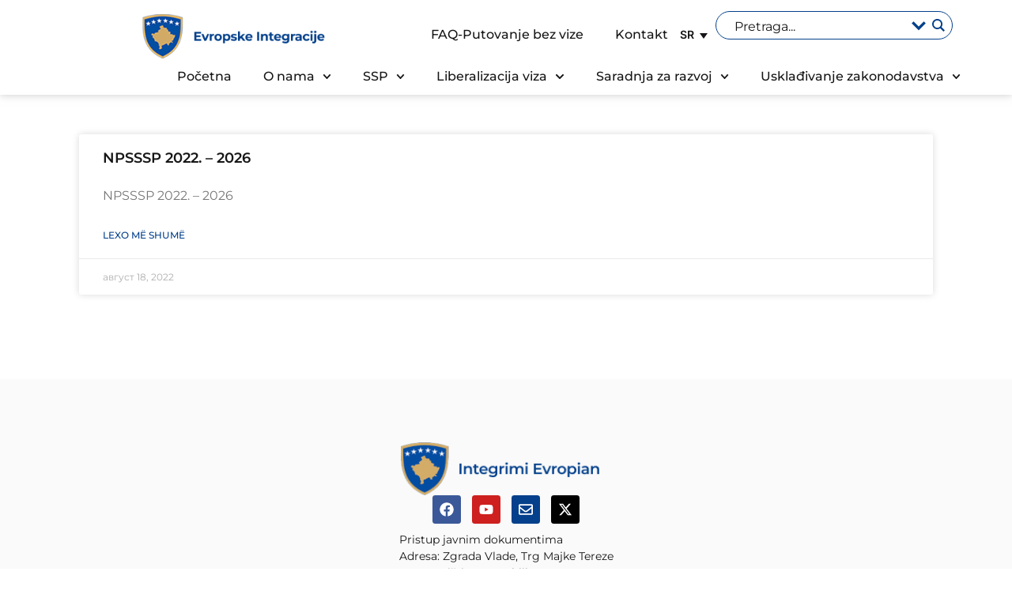

--- FILE ---
content_type: text/html; charset=UTF-8
request_url: https://integrimievropian.rks-gov.net/sr/category/npsssp-2022-2026/
body_size: 29095
content:
<!doctype html>
<html lang="sr-RS">
<head>
	<meta charset="UTF-8">
	<meta name="viewport" content="width=device-width, initial-scale=1">
	<link rel="profile" href="https://gmpg.org/xfn/11">
	<title>NPSSSP 2022. &#8211; 2026 &#8211; Evropske Integracije</title>
<meta name='robots' content='noindex, nofollow' />
<link rel="alternate" hreflang="sr" href="https://integrimievropian.rks-gov.net/sr/category/npsssp/npsssp-2022-2026/" />
<link href='https://fonts.gstatic.com' crossorigin rel='preconnect' />
<style id='wp-img-auto-sizes-contain-inline-css'>
img:is([sizes=auto i],[sizes^="auto," i]){contain-intrinsic-size:3000px 1500px}
/*# sourceURL=wp-img-auto-sizes-contain-inline-css */
</style>
<style id='wp-emoji-styles-inline-css'>

	img.wp-smiley, img.emoji {
		display: inline !important;
		border: none !important;
		box-shadow: none !important;
		height: 1em !important;
		width: 1em !important;
		margin: 0 0.07em !important;
		vertical-align: -0.1em !important;
		background: none !important;
		padding: 0 !important;
	}
/*# sourceURL=wp-emoji-styles-inline-css */
</style>
<link rel='stylesheet' id='wp-block-library-css' href='https://integrimievropian.rks-gov.net/wp-includes/css/dist/block-library/style.min.css?ver=1690b4510db5a6feeea6744f50b11fd2' media='all' />
<style id='global-styles-inline-css'>
:root{--wp--preset--aspect-ratio--square: 1;--wp--preset--aspect-ratio--4-3: 4/3;--wp--preset--aspect-ratio--3-4: 3/4;--wp--preset--aspect-ratio--3-2: 3/2;--wp--preset--aspect-ratio--2-3: 2/3;--wp--preset--aspect-ratio--16-9: 16/9;--wp--preset--aspect-ratio--9-16: 9/16;--wp--preset--color--black: #000000;--wp--preset--color--cyan-bluish-gray: #abb8c3;--wp--preset--color--white: #ffffff;--wp--preset--color--pale-pink: #f78da7;--wp--preset--color--vivid-red: #cf2e2e;--wp--preset--color--luminous-vivid-orange: #ff6900;--wp--preset--color--luminous-vivid-amber: #fcb900;--wp--preset--color--light-green-cyan: #7bdcb5;--wp--preset--color--vivid-green-cyan: #00d084;--wp--preset--color--pale-cyan-blue: #8ed1fc;--wp--preset--color--vivid-cyan-blue: #0693e3;--wp--preset--color--vivid-purple: #9b51e0;--wp--preset--gradient--vivid-cyan-blue-to-vivid-purple: linear-gradient(135deg,rgb(6,147,227) 0%,rgb(155,81,224) 100%);--wp--preset--gradient--light-green-cyan-to-vivid-green-cyan: linear-gradient(135deg,rgb(122,220,180) 0%,rgb(0,208,130) 100%);--wp--preset--gradient--luminous-vivid-amber-to-luminous-vivid-orange: linear-gradient(135deg,rgb(252,185,0) 0%,rgb(255,105,0) 100%);--wp--preset--gradient--luminous-vivid-orange-to-vivid-red: linear-gradient(135deg,rgb(255,105,0) 0%,rgb(207,46,46) 100%);--wp--preset--gradient--very-light-gray-to-cyan-bluish-gray: linear-gradient(135deg,rgb(238,238,238) 0%,rgb(169,184,195) 100%);--wp--preset--gradient--cool-to-warm-spectrum: linear-gradient(135deg,rgb(74,234,220) 0%,rgb(151,120,209) 20%,rgb(207,42,186) 40%,rgb(238,44,130) 60%,rgb(251,105,98) 80%,rgb(254,248,76) 100%);--wp--preset--gradient--blush-light-purple: linear-gradient(135deg,rgb(255,206,236) 0%,rgb(152,150,240) 100%);--wp--preset--gradient--blush-bordeaux: linear-gradient(135deg,rgb(254,205,165) 0%,rgb(254,45,45) 50%,rgb(107,0,62) 100%);--wp--preset--gradient--luminous-dusk: linear-gradient(135deg,rgb(255,203,112) 0%,rgb(199,81,192) 50%,rgb(65,88,208) 100%);--wp--preset--gradient--pale-ocean: linear-gradient(135deg,rgb(255,245,203) 0%,rgb(182,227,212) 50%,rgb(51,167,181) 100%);--wp--preset--gradient--electric-grass: linear-gradient(135deg,rgb(202,248,128) 0%,rgb(113,206,126) 100%);--wp--preset--gradient--midnight: linear-gradient(135deg,rgb(2,3,129) 0%,rgb(40,116,252) 100%);--wp--preset--font-size--small: 13px;--wp--preset--font-size--medium: 20px;--wp--preset--font-size--large: 36px;--wp--preset--font-size--x-large: 42px;--wp--preset--spacing--20: 0.44rem;--wp--preset--spacing--30: 0.67rem;--wp--preset--spacing--40: 1rem;--wp--preset--spacing--50: 1.5rem;--wp--preset--spacing--60: 2.25rem;--wp--preset--spacing--70: 3.38rem;--wp--preset--spacing--80: 5.06rem;--wp--preset--shadow--natural: 6px 6px 9px rgba(0, 0, 0, 0.2);--wp--preset--shadow--deep: 12px 12px 50px rgba(0, 0, 0, 0.4);--wp--preset--shadow--sharp: 6px 6px 0px rgba(0, 0, 0, 0.2);--wp--preset--shadow--outlined: 6px 6px 0px -3px rgb(255, 255, 255), 6px 6px rgb(0, 0, 0);--wp--preset--shadow--crisp: 6px 6px 0px rgb(0, 0, 0);}:root { --wp--style--global--content-size: 800px;--wp--style--global--wide-size: 1200px; }:where(body) { margin: 0; }.wp-site-blocks > .alignleft { float: left; margin-right: 2em; }.wp-site-blocks > .alignright { float: right; margin-left: 2em; }.wp-site-blocks > .aligncenter { justify-content: center; margin-left: auto; margin-right: auto; }:where(.wp-site-blocks) > * { margin-block-start: 24px; margin-block-end: 0; }:where(.wp-site-blocks) > :first-child { margin-block-start: 0; }:where(.wp-site-blocks) > :last-child { margin-block-end: 0; }:root { --wp--style--block-gap: 24px; }:root :where(.is-layout-flow) > :first-child{margin-block-start: 0;}:root :where(.is-layout-flow) > :last-child{margin-block-end: 0;}:root :where(.is-layout-flow) > *{margin-block-start: 24px;margin-block-end: 0;}:root :where(.is-layout-constrained) > :first-child{margin-block-start: 0;}:root :where(.is-layout-constrained) > :last-child{margin-block-end: 0;}:root :where(.is-layout-constrained) > *{margin-block-start: 24px;margin-block-end: 0;}:root :where(.is-layout-flex){gap: 24px;}:root :where(.is-layout-grid){gap: 24px;}.is-layout-flow > .alignleft{float: left;margin-inline-start: 0;margin-inline-end: 2em;}.is-layout-flow > .alignright{float: right;margin-inline-start: 2em;margin-inline-end: 0;}.is-layout-flow > .aligncenter{margin-left: auto !important;margin-right: auto !important;}.is-layout-constrained > .alignleft{float: left;margin-inline-start: 0;margin-inline-end: 2em;}.is-layout-constrained > .alignright{float: right;margin-inline-start: 2em;margin-inline-end: 0;}.is-layout-constrained > .aligncenter{margin-left: auto !important;margin-right: auto !important;}.is-layout-constrained > :where(:not(.alignleft):not(.alignright):not(.alignfull)){max-width: var(--wp--style--global--content-size);margin-left: auto !important;margin-right: auto !important;}.is-layout-constrained > .alignwide{max-width: var(--wp--style--global--wide-size);}body .is-layout-flex{display: flex;}.is-layout-flex{flex-wrap: wrap;align-items: center;}.is-layout-flex > :is(*, div){margin: 0;}body .is-layout-grid{display: grid;}.is-layout-grid > :is(*, div){margin: 0;}body{padding-top: 0px;padding-right: 0px;padding-bottom: 0px;padding-left: 0px;}a:where(:not(.wp-element-button)){text-decoration: underline;}:root :where(.wp-element-button, .wp-block-button__link){background-color: #32373c;border-width: 0;color: #fff;font-family: inherit;font-size: inherit;font-style: inherit;font-weight: inherit;letter-spacing: inherit;line-height: inherit;padding-top: calc(0.667em + 2px);padding-right: calc(1.333em + 2px);padding-bottom: calc(0.667em + 2px);padding-left: calc(1.333em + 2px);text-decoration: none;text-transform: inherit;}.has-black-color{color: var(--wp--preset--color--black) !important;}.has-cyan-bluish-gray-color{color: var(--wp--preset--color--cyan-bluish-gray) !important;}.has-white-color{color: var(--wp--preset--color--white) !important;}.has-pale-pink-color{color: var(--wp--preset--color--pale-pink) !important;}.has-vivid-red-color{color: var(--wp--preset--color--vivid-red) !important;}.has-luminous-vivid-orange-color{color: var(--wp--preset--color--luminous-vivid-orange) !important;}.has-luminous-vivid-amber-color{color: var(--wp--preset--color--luminous-vivid-amber) !important;}.has-light-green-cyan-color{color: var(--wp--preset--color--light-green-cyan) !important;}.has-vivid-green-cyan-color{color: var(--wp--preset--color--vivid-green-cyan) !important;}.has-pale-cyan-blue-color{color: var(--wp--preset--color--pale-cyan-blue) !important;}.has-vivid-cyan-blue-color{color: var(--wp--preset--color--vivid-cyan-blue) !important;}.has-vivid-purple-color{color: var(--wp--preset--color--vivid-purple) !important;}.has-black-background-color{background-color: var(--wp--preset--color--black) !important;}.has-cyan-bluish-gray-background-color{background-color: var(--wp--preset--color--cyan-bluish-gray) !important;}.has-white-background-color{background-color: var(--wp--preset--color--white) !important;}.has-pale-pink-background-color{background-color: var(--wp--preset--color--pale-pink) !important;}.has-vivid-red-background-color{background-color: var(--wp--preset--color--vivid-red) !important;}.has-luminous-vivid-orange-background-color{background-color: var(--wp--preset--color--luminous-vivid-orange) !important;}.has-luminous-vivid-amber-background-color{background-color: var(--wp--preset--color--luminous-vivid-amber) !important;}.has-light-green-cyan-background-color{background-color: var(--wp--preset--color--light-green-cyan) !important;}.has-vivid-green-cyan-background-color{background-color: var(--wp--preset--color--vivid-green-cyan) !important;}.has-pale-cyan-blue-background-color{background-color: var(--wp--preset--color--pale-cyan-blue) !important;}.has-vivid-cyan-blue-background-color{background-color: var(--wp--preset--color--vivid-cyan-blue) !important;}.has-vivid-purple-background-color{background-color: var(--wp--preset--color--vivid-purple) !important;}.has-black-border-color{border-color: var(--wp--preset--color--black) !important;}.has-cyan-bluish-gray-border-color{border-color: var(--wp--preset--color--cyan-bluish-gray) !important;}.has-white-border-color{border-color: var(--wp--preset--color--white) !important;}.has-pale-pink-border-color{border-color: var(--wp--preset--color--pale-pink) !important;}.has-vivid-red-border-color{border-color: var(--wp--preset--color--vivid-red) !important;}.has-luminous-vivid-orange-border-color{border-color: var(--wp--preset--color--luminous-vivid-orange) !important;}.has-luminous-vivid-amber-border-color{border-color: var(--wp--preset--color--luminous-vivid-amber) !important;}.has-light-green-cyan-border-color{border-color: var(--wp--preset--color--light-green-cyan) !important;}.has-vivid-green-cyan-border-color{border-color: var(--wp--preset--color--vivid-green-cyan) !important;}.has-pale-cyan-blue-border-color{border-color: var(--wp--preset--color--pale-cyan-blue) !important;}.has-vivid-cyan-blue-border-color{border-color: var(--wp--preset--color--vivid-cyan-blue) !important;}.has-vivid-purple-border-color{border-color: var(--wp--preset--color--vivid-purple) !important;}.has-vivid-cyan-blue-to-vivid-purple-gradient-background{background: var(--wp--preset--gradient--vivid-cyan-blue-to-vivid-purple) !important;}.has-light-green-cyan-to-vivid-green-cyan-gradient-background{background: var(--wp--preset--gradient--light-green-cyan-to-vivid-green-cyan) !important;}.has-luminous-vivid-amber-to-luminous-vivid-orange-gradient-background{background: var(--wp--preset--gradient--luminous-vivid-amber-to-luminous-vivid-orange) !important;}.has-luminous-vivid-orange-to-vivid-red-gradient-background{background: var(--wp--preset--gradient--luminous-vivid-orange-to-vivid-red) !important;}.has-very-light-gray-to-cyan-bluish-gray-gradient-background{background: var(--wp--preset--gradient--very-light-gray-to-cyan-bluish-gray) !important;}.has-cool-to-warm-spectrum-gradient-background{background: var(--wp--preset--gradient--cool-to-warm-spectrum) !important;}.has-blush-light-purple-gradient-background{background: var(--wp--preset--gradient--blush-light-purple) !important;}.has-blush-bordeaux-gradient-background{background: var(--wp--preset--gradient--blush-bordeaux) !important;}.has-luminous-dusk-gradient-background{background: var(--wp--preset--gradient--luminous-dusk) !important;}.has-pale-ocean-gradient-background{background: var(--wp--preset--gradient--pale-ocean) !important;}.has-electric-grass-gradient-background{background: var(--wp--preset--gradient--electric-grass) !important;}.has-midnight-gradient-background{background: var(--wp--preset--gradient--midnight) !important;}.has-small-font-size{font-size: var(--wp--preset--font-size--small) !important;}.has-medium-font-size{font-size: var(--wp--preset--font-size--medium) !important;}.has-large-font-size{font-size: var(--wp--preset--font-size--large) !important;}.has-x-large-font-size{font-size: var(--wp--preset--font-size--x-large) !important;}
/*# sourceURL=global-styles-inline-css */
</style>

<link rel='stylesheet' id='wpml-legacy-dropdown-click-0-css' href='https://integrimievropian.rks-gov.net/wp-content/plugins/sitepress-multilingual-cms/templates/language-switchers/legacy-dropdown-click/style.min.css?ver=1' media='all' />
<style id='wpml-legacy-dropdown-click-0-inline-css'>
.wpml-ls-statics-shortcode_actions, .wpml-ls-statics-shortcode_actions .wpml-ls-sub-menu, .wpml-ls-statics-shortcode_actions a {border-color:#ffffff;}.wpml-ls-statics-shortcode_actions .wpml-ls-current-language:hover>a, .wpml-ls-statics-shortcode_actions .wpml-ls-current-language>a:focus {background-color:#ffffff;}
.wpml-ls-legacy-dropdown-click a{ padding: 15px; }
/*# sourceURL=wpml-legacy-dropdown-click-0-inline-css */
</style>
<link rel='stylesheet' id='cms-navigation-style-base-css' href='https://integrimievropian.rks-gov.net/wp-content/plugins/wpml-cms-nav/res/css/cms-navigation-base.css?ver=1.5.6' media='screen' />
<link rel='stylesheet' id='cms-navigation-style-css' href='https://integrimievropian.rks-gov.net/wp-content/plugins/wpml-cms-nav/res/css/cms-navigation.css?ver=1.5.6' media='screen' />
<link rel='stylesheet' id='hello-elementor-css' href='https://integrimievropian.rks-gov.net/wp-content/themes/hello-elementor/assets/css/reset.css?ver=3.4.4' media='all' />
<link rel='stylesheet' id='hello-elementor-theme-style-css' href='https://integrimievropian.rks-gov.net/wp-content/themes/hello-elementor/assets/css/theme.css?ver=3.4.4' media='all' />
<link rel='stylesheet' id='hello-elementor-header-footer-css' href='https://integrimievropian.rks-gov.net/wp-content/themes/hello-elementor/assets/css/header-footer.css?ver=3.4.4' media='all' />
<link rel='stylesheet' id='elementor-frontend-css' href='https://integrimievropian.rks-gov.net/wp-content/uploads/elementor/css/custom-frontend.min.css?ver=1767638368' media='all' />
<link rel='stylesheet' id='elementor-post-7-css' href='https://integrimievropian.rks-gov.net/wp-content/uploads/elementor/css/post-7.css?ver=1767638368' media='all' />
<link rel='stylesheet' id='wpdreams-asl-basic-css' href='https://integrimievropian.rks-gov.net/wp-content/plugins/ajax-search-lite/css/style.basic.css?ver=4.13.1' media='all' />
<link rel='stylesheet' id='wpdreams-asl-instance-css' href='https://integrimievropian.rks-gov.net/wp-content/plugins/ajax-search-lite/css/style-curvy-blue.css?ver=4.13.1' media='all' />
<link rel='stylesheet' id='widget-image-css' href='https://integrimievropian.rks-gov.net/wp-content/plugins/elementor/assets/css/widget-image.min.css?ver=3.31.2' media='all' />
<link rel='stylesheet' id='widget-nav-menu-css' href='https://integrimievropian.rks-gov.net/wp-content/uploads/elementor/css/custom-pro-widget-nav-menu.min.css?ver=1767638368' media='all' />
<link rel='stylesheet' id='widget-social-icons-css' href='https://integrimievropian.rks-gov.net/wp-content/plugins/elementor/assets/css/widget-social-icons.min.css?ver=3.31.2' media='all' />
<link rel='stylesheet' id='e-apple-webkit-css' href='https://integrimievropian.rks-gov.net/wp-content/uploads/elementor/css/custom-apple-webkit.min.css?ver=1767638368' media='all' />
<link rel='stylesheet' id='widget-heading-css' href='https://integrimievropian.rks-gov.net/wp-content/plugins/elementor/assets/css/widget-heading.min.css?ver=3.31.2' media='all' />
<link rel='stylesheet' id='widget-posts-css' href='https://integrimievropian.rks-gov.net/wp-content/plugins/elementor-pro/assets/css/widget-posts.min.css?ver=3.30.1' media='all' />
<link rel='stylesheet' id='e-popup-css' href='https://integrimievropian.rks-gov.net/wp-content/plugins/elementor-pro/assets/css/conditionals/popup.min.css?ver=3.30.1' media='all' />
<link rel='stylesheet' id='elementor-post-42824-css' href='https://integrimievropian.rks-gov.net/wp-content/uploads/elementor/css/post-42824.css?ver=1767639126' media='all' />
<link rel='stylesheet' id='elementor-post-45211-css' href='https://integrimievropian.rks-gov.net/wp-content/uploads/elementor/css/post-45211.css?ver=1767639128' media='all' />
<link rel='stylesheet' id='elementor-post-105026-css' href='https://integrimievropian.rks-gov.net/wp-content/uploads/elementor/css/post-105026.css?ver=1767646186' media='all' />
<link rel='stylesheet' id='elementor-post-45975-css' href='https://integrimievropian.rks-gov.net/wp-content/uploads/elementor/css/post-45975.css?ver=1767638375' media='all' />
<link rel='stylesheet' id='custom-css' href='https://integrimievropian.rks-gov.net/wp-content/themes/komuna/assets/custom.css?ver=1.5' media='all' />
<link rel='stylesheet' id='pages-css' href='https://integrimievropian.rks-gov.net/wp-content/themes/komuna/assets/pages.css?ver=1.5' media='all' />
<link rel='stylesheet' id='home-css' href='https://integrimievropian.rks-gov.net/wp-content/themes/komuna/assets/home.css?ver=1.5' media='all' />
<link rel='stylesheet' id='elementor-gf-local-montserrat-css' href='https://integrimievropian.rks-gov.net/wp-content/uploads/elementor/google-fonts/css/montserrat.css?ver=1754051661' media='all' />
<link rel='stylesheet' id='elementor-gf-local-inter-css' href='https://integrimievropian.rks-gov.net/wp-content/uploads/elementor/google-fonts/css/inter.css?ver=1754051683' media='all' />
<link rel='stylesheet' id='elementor-gf-local-roboto-css' href='https://integrimievropian.rks-gov.net/wp-content/uploads/elementor/google-fonts/css/roboto.css?ver=1754051711' media='all' />
<script id="wpml-cookie-js-extra">
var wpml_cookies = {"wp-wpml_current_language":{"value":"sr","expires":1,"path":"/"}};
var wpml_cookies = {"wp-wpml_current_language":{"value":"sr","expires":1,"path":"/"}};
//# sourceURL=wpml-cookie-js-extra
</script>
<script src="https://integrimievropian.rks-gov.net/wp-content/plugins/sitepress-multilingual-cms/res/js/cookies/language-cookie.js?ver=476000" id="wpml-cookie-js" defer data-wp-strategy="defer"></script>
<script src="https://integrimievropian.rks-gov.net/wp-content/plugins/sitepress-multilingual-cms/templates/language-switchers/legacy-dropdown-click/script.min.js?ver=1" id="wpml-legacy-dropdown-click-0-js"></script>
<script src="https://integrimievropian.rks-gov.net/wp-includes/js/jquery/jquery.min.js?ver=3.7.1" id="jquery-core-js"></script>
<script src="https://integrimievropian.rks-gov.net/wp-includes/js/jquery/jquery-migrate.min.js?ver=3.4.1" id="jquery-migrate-js"></script>
<link rel="https://api.w.org/" href="https://integrimievropian.rks-gov.net/sr/wp-json/" /><link rel="alternate" title="JSON" type="application/json" href="https://integrimievropian.rks-gov.net/sr/wp-json/wp/v2/categories/1064" /><link rel="EditURI" type="application/rsd+xml" title="RSD" href="https://integrimievropian.rks-gov.net/xmlrpc.php?rsd" />

<meta name="generator" content="WPML ver:4.7.6 stt:48,1,49;" />
				<link rel="preconnect" href="https://fonts.gstatic.com" crossorigin />
				<link rel="preload" as="style" href="//fonts.googleapis.com/css?family=Open+Sans&display=swap" />
				<link rel="stylesheet" href="//fonts.googleapis.com/css?family=Open+Sans&display=swap" media="all" />
				<meta name="generator" content="Elementor 3.31.2; features: e_font_icon_svg, additional_custom_breakpoints, e_element_cache; settings: css_print_method-external, google_font-enabled, font_display-swap">
			<style>
				.e-con.e-parent:nth-of-type(n+4):not(.e-lazyloaded):not(.e-no-lazyload),
				.e-con.e-parent:nth-of-type(n+4):not(.e-lazyloaded):not(.e-no-lazyload) * {
					background-image: none !important;
				}
				@media screen and (max-height: 1024px) {
					.e-con.e-parent:nth-of-type(n+3):not(.e-lazyloaded):not(.e-no-lazyload),
					.e-con.e-parent:nth-of-type(n+3):not(.e-lazyloaded):not(.e-no-lazyload) * {
						background-image: none !important;
					}
				}
				@media screen and (max-height: 640px) {
					.e-con.e-parent:nth-of-type(n+2):not(.e-lazyloaded):not(.e-no-lazyload),
					.e-con.e-parent:nth-of-type(n+2):not(.e-lazyloaded):not(.e-no-lazyload) * {
						background-image: none !important;
					}
				}
			</style>
						            <style>
				            
					div[id*='ajaxsearchlitesettings'].searchsettings .asl_option_inner label {
						font-size: 0px !important;
						color: rgba(0, 0, 0, 0);
					}
					div[id*='ajaxsearchlitesettings'].searchsettings .asl_option_inner label:after {
						font-size: 11px !important;
						position: absolute;
						top: 0;
						left: 0;
						z-index: 1;
					}
					.asl_w_container {
						width: 100%;
						margin: 0px 0px 0px 0px;
						min-width: 200px;
					}
					div[id*='ajaxsearchlite'].asl_m {
						width: 100%;
					}
					div[id*='ajaxsearchliteres'].wpdreams_asl_results div.resdrg span.highlighted {
						font-weight: bold;
						color: rgba(217, 49, 43, 1);
						background-color: rgba(238, 238, 238, 1);
					}
					div[id*='ajaxsearchliteres'].wpdreams_asl_results .results img.asl_image {
						width: 70px;
						height: 70px;
						object-fit: cover;
					}
					div[id*='ajaxsearchlite'].asl_r .results {
						max-height: none;
					}
					div[id*='ajaxsearchlite'].asl_r {
						position: absolute;
					}
				
							.asl_w, .asl_w * {font-family:"Montserrat" !important;}
							.asl_m input[type=search]::placeholder{font-family:"Montserrat" !important;}
							.asl_m input[type=search]::-webkit-input-placeholder{font-family:"Montserrat" !important;}
							.asl_m input[type=search]::-moz-placeholder{font-family:"Montserrat" !important;}
							.asl_m input[type=search]:-ms-input-placeholder{font-family:"Montserrat" !important;}
						
						.asl_m, .asl_m .probox {
							background-color: rgba(255, 255, 255, 0) !important;
							background-image: none !important;
							-webkit-background-image: none !important;
							-ms-background-image: none !important;
						}
					
						.asl_m .probox svg {
							fill: rgb(255, 255, 255) !important;
						}
						.asl_m .probox .innericon {
							background-color: rgba(255, 255, 255, 0) !important;
							background-image: none !important;
							-webkit-background-image: none !important;
							-ms-background-image: none !important;
						}
					
						div.asl_r.asl_w {
							border:1px solid rgb(217, 217, 217) !important;border-radius:0px 0px 0px 0px !important;
							box-shadow: none !important;
						}
					
						div.asl_r.asl_w.vertical .results .item::after {
							display: block;
							position: absolute;
							bottom: 0;
							content: '';
							height: 1px;
							width: 100%;
							background: #D8D8D8;
						}
						div.asl_r.asl_w.vertical .results .item.asl_last_item::after {
							display: none;
						}
					 #ajaxsearchlite1 .probox, div.asl_w .probox{

height:26px;
}

div.asl_m .probox{
display:flex;
flex-direction: row;
align-items: center;
}

div.asl_m .probox .proclose svg {
 background: #fff !important;
  fill: #04408b !important;
}

#ajaxsearchlite1 .probox, div.asl_w .probox {
    padding: 4px 8px;
}

#ajaxsearchlite1 .probox .proinput input, div.asl_w .probox .proinput input{
font-size:16px;
}

#ajaxsearchlite1 .probox, div.asl_w .probox {
 border-color: #fff;
}

.page-search #ajaxsearchlite1 .probox, div.asl_w .probox {
 border-color: #04408b;
 border-width: 1px;
}

div.asl_w .probox div.prosettings {
    box-shadow: none;
    border: 0;
    outline: 0;
}

div.asl_w .probox .promagnifier .innericon svg {
    fill: #fff;
}

.page-search div.asl_w .probox .promagnifier .innericon svg {
    fill: #04408b !important;
}


#ajaxsearchlite1 .probox .proinput input, div.asl_w .probox .proinput input {
color: #fff !important;
}

.page-search #ajaxsearchlite1 .probox .proinput input, div.asl_w .probox .proinput input {
color: #161616 !important;
}

div.asl_w .probox .promagnifier {
box-shadow: none;
}

#ajaxsearchlite1 input::placeholder {
   color: #fff !important;
   opacity: 1;
}


#ajaxsearchlite1 input::-webkit-input-placeholder { /* Chrome, Safari, Edge */
    color: white;
}

#ajaxsearchlite1 input:-moz-placeholder { /* Firefox 4-18 */
    color: white;
}

#ajaxsearchlite1 input::-moz-placeholder { /* Firefox 19+ */
    color: white;
}

#ajaxsearchlite1 input:-ms-input-placeholder { /* Internet Explorer 10-11 */
    color: white;
}

div.asl_w .probox div.asl_simple-circle {
    border-color: #D2AB67;
    border: 2px solid #D2AB67;
}

div.asl_w .probox .proloading, div.asl_w .probox .proclose, div.asl_w .probox .promagnifier, div.asl_w .probox .prosettings {
       width: 20px;
       height: 20px;
       
}

div.asl_m .probox .proclose,
div.asl_w .probox .proloading {
     margin-right: 3px;
}


@media (max-width: 1024px) {

#ajaxsearchlite1 .probox .proinput input, div.asl_w .probox .proinput input {
   color: #fff !important;
}


.page-search #ajaxsearchlite1 .probox .proinput input, div.asl_w .probox .proinput input {
   color: #fff !important;
}
    
}


.page-search #ajaxsearchlite1 input::placeholder {
   color: #161616 !important;
   opacity: 1;
}


.page-search #ajaxsearchlite1 input::-webkit-input-placeholder { /* Chrome, Safari, Edge */
    color: #161616;
}

.page-search #ajaxsearchlite1 input:-moz-placeholder { /* Firefox 4-18 */
    color: #161616;
}

.page-search #ajaxsearchlite1 input::-moz-placeholder { /* Firefox 19+ */
    color: #161616;
}

.page-search #ajaxsearchlite1 input:-ms-input-placeholder { /* Internet Explorer 10-11 */
    color: #161616;
}

.page-search div.asl_w .probox .prosettings .innericon svg {
  fill: #04408b !important;
}
			            </style>
			            <link rel="icon" href="https://integrimievropian.rks-gov.net/wp-content/uploads/2024/04/Frame-542-150x150.png" sizes="32x32" />
<link rel="icon" href="https://integrimievropian.rks-gov.net/wp-content/uploads/2024/04/Frame-542.png" sizes="192x192" />
<link rel="apple-touch-icon" href="https://integrimievropian.rks-gov.net/wp-content/uploads/2024/04/Frame-542.png" />
<meta name="msapplication-TileImage" content="https://integrimievropian.rks-gov.net/wp-content/uploads/2024/04/Frame-542.png" />
<noscript><style id="rocket-lazyload-nojs-css">.rll-youtube-player, [data-lazy-src]{display:none !important;}</style></noscript><link rel='stylesheet' id='elementor-post-4536-css' href='https://integrimievropian.rks-gov.net/wp-content/uploads/elementor/css/post-4536.css?ver=1767638379' media='all' />
<link rel='stylesheet' id='e-animation-slideInRight-css' href='https://integrimievropian.rks-gov.net/wp-content/plugins/elementor/assets/lib/animations/styles/slideInRight.min.css?ver=3.31.2' media='all' />
<link rel='stylesheet' id='e-animation-slideInLeft-css' href='https://integrimievropian.rks-gov.net/wp-content/plugins/elementor/assets/lib/animations/styles/slideInLeft.min.css?ver=3.31.2' media='all' />
<link rel='stylesheet' id='wpml-legacy-horizontal-list-0-css' href='https://integrimievropian.rks-gov.net/wp-content/plugins/sitepress-multilingual-cms/templates/language-switchers/legacy-list-horizontal/style.min.css?ver=1' media='all' />
</head>
<body class="archive category category-npsssp-2022-2026 category-1064 wp-custom-logo wp-embed-responsive wp-theme-hello-elementor wp-child-theme-komuna hello-elementor-default elementor-page-105026 elementor-default elementor-template-full-width elementor-kit-7">

<style>
/* For normal*/
.elementor-pagination .page-numbers{
    padding: 10px 16px;
    color:#000000!important;
    background: #fff;
    border: 1px solid #ced4da;
    transition: all .5s;
    border-radius: 5px;
}
/* For hover*/
.elementor-pagination .page-numbers:hover{
    padding: 10px 16px;
    color:#04408B!important;
    background: #edf2f7;
    transition: all .5s;
    border-radius: 5px;
}
/* For active */
.elementor-pagination .page-numbers.current{
    padding: 10px 16px;
    color:#ffff!important;
    border: 1px solid #04408B;
    background: #04408B;
    transition: all .5s;
    border-radius: 5px;
}

.elementor-pagination span{
    cursor:default;
}

.elementor-pagination{
        display: flex;
				font-family: 'Inter' !important; 
        gap: 4px;
        flex-wrap: wrap;
        justify-content: center;
}

.dpn-pagination .page-numbers{
    padding: 10px 16px;
    color:#000000!important;
    background: #fff;
    border: 1px solid #ced4da;
    transition: all .5s;
    border-radius: 5px;
}
/* For hover*/
.dpn-pagination .page-numbers:hover{
    padding: 10px 16px;
    color:#04408B!important;
    background: #edf2f7;
    transition: all .5s;
    border-radius: 5px;
}
/* For active */
.dpn-pagination .page-numbers.current{
    padding: 10px 16px;
    color:#ffff!important;
    border: 1px solid #04408B;
    background: #04408B;
    transition: all .5s;
    border-radius: 5px;
}

.dpn-pagination span{
    cursor:default;
}

.dpn-pagination{
        display: flex;
				font-family: 'Inter' !important; 
        gap: 4px;
				font-size: 16px;
        flex-wrap: wrap;
        justify-content: center;
}

	
</style>


<a class="skip-link screen-reader-text" href="#content">Скочите на садржај</a>

		<div data-elementor-type="header" data-elementor-id="42824" class="elementor elementor-42824 elementor-60 elementor-location-header" data-elementor-post-type="elementor_library">
			<div class="elementor-element elementor-element-a94a14f e-con-full header-menu home-body e-flex e-con e-parent" data-id="a94a14f" data-element_type="container" data-settings="{&quot;background_background&quot;:&quot;classic&quot;,&quot;position&quot;:&quot;fixed&quot;}">
		<div class="elementor-element elementor-element-bcd438e e-con-full elementor-hidden-laptop e-flex e-con e-child" data-id="bcd438e" data-element_type="container">
				<div class="elementor-element elementor-element-7f9704d dekstop-logo elementor-widget elementor-widget-image" data-id="7f9704d" data-element_type="widget" data-widget_type="image.default">
				<div class="elementor-widget-container">
																<a href="https://integrimievropian.rks-gov.net/sr/">
							<img width="291" height="75" src="https://integrimievropian.rks-gov.net/wp-content/uploads/2024/04/Frame-542-1.png" class="attachment-full size-full wp-image-104913" alt="" />								</a>
															</div>
				</div>
				</div>
		<div class="elementor-element elementor-element-d84a603 e-con-full elementor-hidden-desktop elementor-hidden-laptop e-flex e-con e-child" data-id="d84a603" data-element_type="container">
				<div class="elementor-element elementor-element-a2596a0 elementor-widget-mobile__width-auto elementor-hidden-desktop elementor-hidden-laptop elementor-view-default elementor-widget elementor-widget-icon" data-id="a2596a0" data-element_type="widget" data-widget_type="icon.default">
				<div class="elementor-widget-container">
							<div class="elementor-icon-wrapper">
			<a class="elementor-icon" href="#elementor-action%3Aaction%3Dpopup%3Aopen%26settings%3DeyJpZCI6NDU5NzUsInRvZ2dsZSI6ZmFsc2V9">
			<svg aria-hidden="true" class="e-font-icon-svg e-fas-search" viewBox="0 0 512 512" xmlns="http://www.w3.org/2000/svg"><path d="M505 442.7L405.3 343c-4.5-4.5-10.6-7-17-7H372c27.6-35.3 44-79.7 44-128C416 93.1 322.9 0 208 0S0 93.1 0 208s93.1 208 208 208c48.3 0 92.7-16.4 128-44v16.3c0 6.4 2.5 12.5 7 17l99.7 99.7c9.4 9.4 24.6 9.4 33.9 0l28.3-28.3c9.4-9.4 9.4-24.6.1-34zM208 336c-70.7 0-128-57.2-128-128 0-70.7 57.2-128 128-128 70.7 0 128 57.2 128 128 0 70.7-57.2 128-128 128z"></path></svg>			</a>
		</div>
						</div>
				</div>
				<div class="elementor-element elementor-element-9500bdd elementor-widget-mobile__width-auto elementor-hidden-desktop elementor-hidden-laptop elementor-view-default elementor-widget elementor-widget-icon" data-id="9500bdd" data-element_type="widget" data-widget_type="icon.default">
				<div class="elementor-widget-container">
							<div class="elementor-icon-wrapper">
			<a class="elementor-icon" href="#elementor-action%3Aaction%3Dpopup%3Aopen%26settings%3DeyJpZCI6NDUzNiwidG9nZ2xlIjpmYWxzZX0%3D">
			<svg aria-hidden="true" class="e-font-icon-svg e-fas-align-justify" viewBox="0 0 448 512" xmlns="http://www.w3.org/2000/svg"><path d="M432 416H16a16 16 0 0 0-16 16v32a16 16 0 0 0 16 16h416a16 16 0 0 0 16-16v-32a16 16 0 0 0-16-16zm0-128H16a16 16 0 0 0-16 16v32a16 16 0 0 0 16 16h416a16 16 0 0 0 16-16v-32a16 16 0 0 0-16-16zm0-128H16a16 16 0 0 0-16 16v32a16 16 0 0 0 16 16h416a16 16 0 0 0 16-16v-32a16 16 0 0 0-16-16zm0-128H16A16 16 0 0 0 0 48v32a16 16 0 0 0 16 16h416a16 16 0 0 0 16-16V48a16 16 0 0 0-16-16z"></path></svg>			</a>
		</div>
						</div>
				</div>
				</div>
		<div class="elementor-element elementor-element-ac125b3 e-con-full elementor-hidden-tablet elementor-hidden-mobile e-flex e-con e-child" data-id="ac125b3" data-element_type="container">
		<div class="elementor-element elementor-element-22393e3 e-con-full elementor-hidden-tablet elementor-hidden-mobile header-top, header-white e-flex e-con e-child" data-id="22393e3" data-element_type="container">
		<div class="elementor-element elementor-element-531d11b e-con-full elementor-hidden-desktop elementor-hidden-tablet elementor-hidden-mobile e-flex e-con e-child" data-id="531d11b" data-element_type="container">
				<div class="elementor-element elementor-element-5c8a405 dekstop-logo elementor-widget elementor-widget-image" data-id="5c8a405" data-element_type="widget" data-widget_type="image.default">
				<div class="elementor-widget-container">
																<a href="https://integrimievropian.rks-gov.net/sr/">
							<img width="291" height="75" src="https://integrimievropian.rks-gov.net/wp-content/uploads/2024/04/Frame-542-1.png" class="attachment-full size-full wp-image-104913" alt="" />								</a>
															</div>
				</div>
				</div>
				<div class="elementor-element elementor-element-d8daf5a elementor-nav-menu__align-end elementor-nav-menu--dropdown-none elementor-widget elementor-widget-nav-menu" data-id="d8daf5a" data-element_type="widget" data-settings="{&quot;submenu_icon&quot;:{&quot;value&quot;:&quot;&lt;svg class=\&quot;fa-svg-chevron-down e-font-icon-svg e-fas-chevron-down\&quot; viewBox=\&quot;0 0 448 512\&quot; xmlns=\&quot;http:\/\/www.w3.org\/2000\/svg\&quot;&gt;&lt;path d=\&quot;M207.029 381.476L12.686 187.132c-9.373-9.373-9.373-24.569 0-33.941l22.667-22.667c9.357-9.357 24.522-9.375 33.901-.04L224 284.505l154.745-154.021c9.379-9.335 24.544-9.317 33.901.04l22.667 22.667c9.373 9.373 9.373 24.569 0 33.941L240.971 381.476c-9.373 9.372-24.569 9.372-33.942 0z\&quot;&gt;&lt;\/path&gt;&lt;\/svg&gt;&quot;,&quot;library&quot;:&quot;fa-solid&quot;},&quot;layout&quot;:&quot;horizontal&quot;}" data-widget_type="nav-menu.default">
				<div class="elementor-widget-container">
								<nav aria-label="Menu" class="elementor-nav-menu--main elementor-nav-menu__container elementor-nav-menu--layout-horizontal e--pointer-none">
				<ul id="menu-1-d8daf5a" class="elementor-nav-menu"><li class="menu-item menu-item-type-post_type menu-item-object-page menu-item-52188"><a href="https://integrimievropian.rks-gov.net/sr/faq/" class="elementor-item">FAQ-Putovanje bez vize</a></li>
<li class="menu-item menu-item-type-post_type menu-item-object-page menu-item-52189"><a href="https://integrimievropian.rks-gov.net/sr/kontakt/" class="elementor-item">Kontakt</a></li>
</ul>			</nav>
						<nav class="elementor-nav-menu--dropdown elementor-nav-menu__container" aria-hidden="true">
				<ul id="menu-2-d8daf5a" class="elementor-nav-menu"><li class="menu-item menu-item-type-post_type menu-item-object-page menu-item-52188"><a href="https://integrimievropian.rks-gov.net/sr/faq/" class="elementor-item" tabindex="-1">FAQ-Putovanje bez vize</a></li>
<li class="menu-item menu-item-type-post_type menu-item-object-page menu-item-52189"><a href="https://integrimievropian.rks-gov.net/sr/kontakt/" class="elementor-item" tabindex="-1">Kontakt</a></li>
</ul>			</nav>
						</div>
				</div>
				<div class="elementor-element elementor-element-3b6ce77 elementor-widget__width-initial language-dropdown elementor-widget elementor-widget-wpml-language-switcher" data-id="3b6ce77" data-element_type="widget" data-widget_type="wpml-language-switcher.default">
				<div class="elementor-widget-container">
					<div class="wpml-elementor-ls">
<div class="wpml-ls-statics-shortcode_actions wpml-ls wpml-ls-legacy-dropdown-click js-wpml-ls-legacy-dropdown-click">
	<ul>

		<li class="wpml-ls-slot-shortcode_actions wpml-ls-item wpml-ls-item-sr wpml-ls-current-language wpml-ls-first-item wpml-ls-last-item wpml-ls-item-legacy-dropdown-click">

			<a href="#" class="js-wpml-ls-item-toggle wpml-ls-item-toggle">
                <span class="wpml-ls-native">SR</span></a>

			<ul class="js-wpml-ls-sub-menu wpml-ls-sub-menu">
							</ul>

		</li>

	</ul>
</div>
</div>				</div>
				</div>
				<div class="elementor-element elementor-element-3486cda elementor-widget__width-initial page-search elementor-widget elementor-widget-shortcode" data-id="3486cda" data-element_type="widget" data-widget_type="shortcode.default">
				<div class="elementor-widget-container">
							<div class="elementor-shortcode"><div class="asl_w_container asl_w_container_1" data-id="1" data-instance="1">
	<div id='ajaxsearchlite1'
		 data-id="1"
		 data-instance="1"
		 class="asl_w asl_m asl_m_1 asl_m_1_1">
		<div class="probox">

	
	<div class='prosettings'  data-opened=0>
				<div class='innericon'>
			<svg version="1.1" xmlns="http://www.w3.org/2000/svg" xmlns:xlink="http://www.w3.org/1999/xlink" x="0px" y="0px" width="22" height="22" viewBox="0 0 512 512" enable-background="new 0 0 512 512" xml:space="preserve">
					<polygon transform = "rotate(90 256 256)" points="142.332,104.886 197.48,50 402.5,256 197.48,462 142.332,407.113 292.727,256 "/>
				</svg>
		</div>
	</div>

	
	
	<div class='proinput'>
        <form role="search" action='#' autocomplete="off"
			  aria-label="Search form">
			<input aria-label="Search input"
				   type='search' class='orig'
				   tabindex="0"
				   name='phrase'
				   placeholder='Pretraga...'
				   value=''
				   autocomplete="off"/>
			<input aria-label="Search autocomplete"
				   type='text'
				   class='autocomplete'
				   tabindex="-1"
				   name='phrase'
				   value=''
				   autocomplete="off" disabled/>
			<input type='submit' value="Start search" style='width:0; height: 0; visibility: hidden;'>
		</form>
	</div>

	
	
	<button class='promagnifier' tabindex="0" aria-label="Search magnifier">
				<span class='innericon' style="display:block;">
			<svg version="1.1" xmlns="http://www.w3.org/2000/svg" xmlns:xlink="http://www.w3.org/1999/xlink" x="0px" y="0px" width="22" height="22" viewBox="0 0 512 512" enable-background="new 0 0 512 512" xml:space="preserve">
					<path d="M460.355,421.59L353.844,315.078c20.041-27.553,31.885-61.437,31.885-98.037
						C385.729,124.934,310.793,50,218.686,50C126.58,50,51.645,124.934,51.645,217.041c0,92.106,74.936,167.041,167.041,167.041
						c34.912,0,67.352-10.773,94.184-29.158L419.945,462L460.355,421.59z M100.631,217.041c0-65.096,52.959-118.056,118.055-118.056
						c65.098,0,118.057,52.959,118.057,118.056c0,65.096-52.959,118.056-118.057,118.056C153.59,335.097,100.631,282.137,100.631,217.041
						z"/>
				</svg>
		</span>
	</button>

	
	
	<div class='proloading'>

		<div class="asl_loader"><div class="asl_loader-inner asl_simple-circle"></div></div>

			</div>

			<div class='proclose'>
			<svg version="1.1" xmlns="http://www.w3.org/2000/svg" xmlns:xlink="http://www.w3.org/1999/xlink" x="0px"
				 y="0px"
				 width="12" height="12" viewBox="0 0 512 512" enable-background="new 0 0 512 512"
				 xml:space="preserve">
				<polygon points="438.393,374.595 319.757,255.977 438.378,137.348 374.595,73.607 255.995,192.225 137.375,73.622 73.607,137.352 192.246,255.983 73.622,374.625 137.352,438.393 256.002,319.734 374.652,438.378 "/>
			</svg>
		</div>
	
	
</div>	</div>
	<div class='asl_data_container' style="display:none !important;">
		<div class="asl_init_data wpdreams_asl_data_ct"
	 style="display:none !important;"
	 id="asl_init_id_1"
	 data-asl-id="1"
	 data-asl-instance="1"
	 data-asldata="[base64]"></div>	<div id="asl_hidden_data">
		<svg style="position:absolute" height="0" width="0">
			<filter id="aslblur">
				<feGaussianBlur in="SourceGraphic" stdDeviation="4"/>
			</filter>
		</svg>
		<svg style="position:absolute" height="0" width="0">
			<filter id="no_aslblur"></filter>
		</svg>
	</div>
	</div>

	<div id='ajaxsearchliteres1'
	 class='vertical wpdreams_asl_results asl_w asl_r asl_r_1 asl_r_1_1'>

	
	<div class="results">

		
		<div class="resdrg">
		</div>

		
	</div>

	
	
</div>

	<div id='__original__ajaxsearchlitesettings1'
		 data-id="1"
		 class="searchsettings wpdreams_asl_settings asl_w asl_s asl_s_1">
		<form name='options'
	  aria-label="Search settings form"
	  autocomplete = 'off'>

	
	
	<input type="hidden" name="filters_changed" style="display:none;" value="0">
	<input type="hidden" name="filters_initial" style="display:none;" value="1">

	<div class="asl_option_inner hiddend">
		<input type='hidden' name='qtranslate_lang' id='qtranslate_lang1'
			   value='0'/>
	</div>

			<div class="asl_option_inner hiddend">
			<input type='hidden' name='wpml_lang'
				   value='sr'/>
		</div>
	
	
	<fieldset class="asl_sett_scroll">
		<legend style="display: none;">Generic selectors</legend>
		<div class="asl_option" tabindex="0">
			<div class="asl_option_inner">
				<input type="checkbox" value="exact"
					   aria-label="Samo tačna podudaranja"
					   name="asl_gen[]" />
				<div class="asl_option_checkbox"></div>
			</div>
			<div class="asl_option_label">
				Samo tačna podudaranja			</div>
		</div>
		<div class="asl_option" tabindex="0">
			<div class="asl_option_inner">
				<input type="checkbox" value="title"
					   aria-label="Traži u naslovu"
					   name="asl_gen[]"  checked="checked"/>
				<div class="asl_option_checkbox"></div>
			</div>
			<div class="asl_option_label">
				Traži u naslovu			</div>
		</div>
		<div class="asl_option" tabindex="0">
			<div class="asl_option_inner">
				<input type="checkbox" value="content"
					   aria-label="Traži u sadržaju"
					   name="asl_gen[]"  checked="checked"/>
				<div class="asl_option_checkbox"></div>
			</div>
			<div class="asl_option_label">
				Traži u sadržaju			</div>
		</div>
		<div class="asl_option_inner hiddend">
			<input type="checkbox" value="excerpt"
				   aria-label="Search in excerpt"
				   name="asl_gen[]"  checked="checked"/>
			<div class="asl_option_checkbox"></div>
		</div>
	</fieldset>
	<fieldset class="asl_sett_scroll">
		<legend style="display: none;">Post Type Selectors</legend>
					<div class="asl_option_inner hiddend">
				<input type="checkbox" value="post"
					   aria-label="Hidden option, ignore please"
					   name="customset[]" checked="checked"/>
			</div>
						<div class="asl_option_inner hiddend">
				<input type="checkbox" value="video"
					   aria-label="Hidden option, ignore please"
					   name="customset[]" checked="checked"/>
			</div>
						<div class="asl_option_inner hiddend">
				<input type="checkbox" value="page"
					   aria-label="Hidden option, ignore please"
					   name="customset[]" checked="checked"/>
			</div>
						<div class="asl_option_inner hiddend">
				<input type="checkbox" value="thirrje-publike"
					   aria-label="Hidden option, ignore please"
					   name="customset[]" checked="checked"/>
			</div>
						<div class="asl_option_inner hiddend">
				<input type="checkbox" value="document"
					   aria-label="Hidden option, ignore please"
					   name="customset[]" checked="checked"/>
			</div>
						<div class="asl_option_inner hiddend">
				<input type="checkbox" value="question"
					   aria-label="Hidden option, ignore please"
					   name="customset[]" checked="checked"/>
			</div>
						<div class="asl_option_inner hiddend">
				<input type="checkbox" value="gallery"
					   aria-label="Hidden option, ignore please"
					   name="customset[]" checked="checked"/>
			</div>
						<div class="asl_option_inner hiddend">
				<input type="checkbox" value="events"
					   aria-label="Hidden option, ignore please"
					   name="customset[]" checked="checked"/>
			</div>
						<div class="asl_option_inner hiddend">
				<input type="checkbox" value="contact"
					   aria-label="Hidden option, ignore please"
					   name="customset[]" checked="checked"/>
			</div>
						<div class="asl_option_inner hiddend">
				<input type="checkbox" value="news"
					   aria-label="Hidden option, ignore please"
					   name="customset[]" checked="checked"/>
			</div>
						<div class="asl_option_inner hiddend">
				<input type="checkbox" value="staff"
					   aria-label="Hidden option, ignore please"
					   name="customset[]" checked="checked"/>
			</div>
				</fieldset>
	</form>
	</div>
</div></div>
						</div>
				</div>
				</div>
		<div class="elementor-element elementor-element-5b9d40a e-con-full header-nav e-flex e-con e-child" data-id="5b9d40a" data-element_type="container">
				<div class="elementor-element elementor-element-0828b6c elementor-nav-menu__align-end mainHeaderMenu elementor-nav-menu--dropdown-tablet elementor-nav-menu__text-align-aside elementor-nav-menu--toggle elementor-nav-menu--burger elementor-widget elementor-widget-nav-menu" data-id="0828b6c" data-element_type="widget" data-settings="{&quot;submenu_icon&quot;:{&quot;value&quot;:&quot;&lt;svg class=\&quot;fa-svg-chevron-down e-font-icon-svg e-fas-chevron-down\&quot; viewBox=\&quot;0 0 448 512\&quot; xmlns=\&quot;http:\/\/www.w3.org\/2000\/svg\&quot;&gt;&lt;path d=\&quot;M207.029 381.476L12.686 187.132c-9.373-9.373-9.373-24.569 0-33.941l22.667-22.667c9.357-9.357 24.522-9.375 33.901-.04L224 284.505l154.745-154.021c9.379-9.335 24.544-9.317 33.901.04l22.667 22.667c9.373 9.373 9.373 24.569 0 33.941L240.971 381.476c-9.373 9.372-24.569 9.372-33.942 0z\&quot;&gt;&lt;\/path&gt;&lt;\/svg&gt;&quot;,&quot;library&quot;:&quot;fa-solid&quot;},&quot;layout&quot;:&quot;horizontal&quot;,&quot;toggle&quot;:&quot;burger&quot;}" data-widget_type="nav-menu.default">
				<div class="elementor-widget-container">
								<nav aria-label="Menu" class="elementor-nav-menu--main elementor-nav-menu__container elementor-nav-menu--layout-horizontal e--pointer-underline e--animation-fade">
				<ul id="menu-1-0828b6c" class="elementor-nav-menu"><li class="menu-item menu-item-type-post_type menu-item-object-page menu-item-home menu-item-52127"><a href="https://integrimievropian.rks-gov.net/sr/" class="elementor-item">Početna</a></li>
<li class="menu-item menu-item-type-post_type menu-item-object-page menu-item-has-children menu-item-83338"><a href="https://integrimievropian.rks-gov.net/sr/o-nama/" class="elementor-item">O nama</a>
<ul class="sub-menu elementor-nav-menu--dropdown">
	<li class="menu-item menu-item-type-post_type menu-item-object-page menu-item-83339"><a href="https://integrimievropian.rks-gov.net/sr/potpredsednik-vlade-za-evropske-integracije/" class="elementor-sub-item">Potpredsednik Vlade za evropske integracije</a></li>
	<li class="menu-item menu-item-type-post_type menu-item-object-page menu-item-has-children menu-item-83340"><a href="https://integrimievropian.rks-gov.net/sr/odeljenja-za-evropske-integracije-u-kancelariji-premijera/" class="elementor-sub-item">Odeljenja za evropske integracije u Kancelariji premijera</a>
	<ul class="sub-menu elementor-nav-menu--dropdown">
		<li class="menu-item menu-item-type-post_type menu-item-object-page menu-item-83341"><a href="https://integrimievropian.rks-gov.net/sr/kancelarija-za-koordinaciju-procesa-stabilizacije-i-pridruzivanja/" class="elementor-sub-item">Kancelarija  za koordinaciju procesa stabilizacije i pridruživanja</a></li>
		<li class="menu-item menu-item-type-post_type menu-item-object-page menu-item-83342"><a href="https://integrimievropian.rks-gov.net/sr/kancelarija-za-politicke-kriterijume/" class="elementor-sub-item">Kancelarija za političke kriterijume</a></li>
		<li class="menu-item menu-item-type-post_type menu-item-object-page menu-item-83343"><a href="https://integrimievropian.rks-gov.net/sr/kancelarija-za-ekonomske-kriterijume-i-unutrasnje-trziste/" class="elementor-sub-item">Kancelarija za ekonomske kriterijume i unutrašnje tržište</a></li>
		<li class="menu-item menu-item-type-post_type menu-item-object-page menu-item-83344"><a href="https://integrimievropian.rks-gov.net/sr/kancelarija-za-sektorske-politike/" class="elementor-sub-item">Kancelarija za sektorske politike</a></li>
		<li class="menu-item menu-item-type-post_type menu-item-object-page menu-item-has-children menu-item-83345"><a href="https://integrimievropian.rks-gov.net/sr/departament-za-razvojnu-pomoc/" class="elementor-sub-item">Departament za Razvojnu Pomoć</a>
		<ul class="sub-menu elementor-nav-menu--dropdown">
			<li class="menu-item menu-item-type-post_type menu-item-object-page menu-item-83346"><a href="https://integrimievropian.rks-gov.net/sr/odjel-za-pracenje-i-izvjestavanje/" class="elementor-sub-item">Odjel za praćenje i izvještavanje</a></li>
			<li class="menu-item menu-item-type-post_type menu-item-object-page menu-item-83347"><a href="https://integrimievropian.rks-gov.net/sr/odjeljenje-za-javnu-upravu-i-vladavinu-zakona/" class="elementor-sub-item">Odjeljenje za javnu upravu i vladavinu zakona</a></li>
			<li class="menu-item menu-item-type-post_type menu-item-object-page menu-item-83348"><a href="https://integrimievropian.rks-gov.net/sr/odjeljenje-za-ekonomski-i-drustveni-razvoj/" class="elementor-sub-item">Odjeljenje za ekonomski i društveni razvoj</a></li>
		</ul>
</li>
	</ul>
</li>
	<li class="menu-item menu-item-type-post_type menu-item-object-page menu-item-83349"><a href="https://integrimievropian.rks-gov.net/sr/strukture-za-ei-u-resornim-institucijama/" class="elementor-sub-item">Strukture za EI u resornim institucijama</a></li>
	<li class="menu-item menu-item-type-post_type menu-item-object-page menu-item-has-children menu-item-83350"><a href="https://integrimievropian.rks-gov.net/sr/vladine-strukture-za-evropske-integracije/" class="elementor-sub-item">Vladine Strukture za Evropske Integracije</a>
	<ul class="sub-menu elementor-nav-menu--dropdown">
		<li class="menu-item menu-item-type-post_type menu-item-object-page menu-item-83351"><a href="https://integrimievropian.rks-gov.net/sr/msei/" class="elementor-sub-item">MSEI</a></li>
		<li class="menu-item menu-item-type-post_type menu-item-object-page menu-item-83352"><a href="https://integrimievropian.rks-gov.net/sr/roei/" class="elementor-sub-item">ROEI</a></li>
		<li class="menu-item menu-item-type-post_type menu-item-object-page menu-item-83353"><a href="https://integrimievropian.rks-gov.net/sr/gps/" class="elementor-sub-item">GPS</a></li>
	</ul>
</li>
	<li class="menu-item menu-item-type-post_type menu-item-object-page menu-item-has-children menu-item-83362"><a href="https://integrimievropian.rks-gov.net/sr/dokumenti/" class="elementor-sub-item">Dokumenti</a>
	<ul class="sub-menu elementor-nav-menu--dropdown">
		<li class="menu-item menu-item-type-post_type menu-item-object-page menu-item-83363"><a href="https://integrimievropian.rks-gov.net/sr/pravilnik/" class="elementor-sub-item">Pravilnik</a></li>
		<li class="menu-item menu-item-type-custom menu-item-object-custom menu-item-83364"><a href="https://integrimievropian.rks-gov.net/sr/dokumenti/?tax=strategije" class="elementor-sub-item">Strategije</a></li>
		<li class="menu-item menu-item-type-custom menu-item-object-custom menu-item-83365"><a href="https://integrimievropian.rks-gov.net/sr/dokumenti/?tax=paket-za-prosirenje" class="elementor-sub-item">Paket za proširenje</a></li>
		<li class="menu-item menu-item-type-custom menu-item-object-custom menu-item-83366"><a href="https://integrimievropian.rks-gov.net/sr/dokumenti/?tax=ipa-dokumenti" class="elementor-sub-item">IPA</a></li>
		<li class="menu-item menu-item-type-custom menu-item-object-custom menu-item-83367"><a href="https://integrimievropian.rks-gov.net/sr/dokumenti/?tax=zakljuci-pmsp-a" class="elementor-sub-item">Zaključi PMSP-a</a></li>
		<li class="menu-item menu-item-type-post_type menu-item-object-page menu-item-83371"><a href="https://integrimievropian.rks-gov.net/sr/komunikacije-evropske-komisije/" class="elementor-sub-item">Komunikacije Evropske komisije </a></li>
		<li class="menu-item menu-item-type-custom menu-item-object-custom menu-item-83372"><a href="https://integrimievropian.rks-gov.net/sr/dokumenti/?tax=akcioni-plan-za-implementaciju-evropskog-partnerstva" class="elementor-sub-item">Akcioni plan za implementaciju evropskog partnerstva</a></li>
	</ul>
</li>
	<li class="menu-item menu-item-type-post_type menu-item-object-page menu-item-83373"><a href="https://integrimievropian.rks-gov.net/sr/proklamacija/" class="elementor-sub-item">Proklamacija</a></li>
</ul>
</li>
<li class="menu-item menu-item-type-custom menu-item-object-custom menu-item-has-children menu-item-83377"><a href="#" class="elementor-item elementor-item-anchor">SSP</a>
<ul class="sub-menu elementor-nav-menu--dropdown">
	<li class="menu-item menu-item-type-post_type menu-item-object-page menu-item-83378"><a href="https://integrimievropian.rks-gov.net/sr/msa-pozadina-i-sadrzaj/" class="elementor-sub-item">MSA – pozadina i sadržaj</a></li>
	<li class="menu-item menu-item-type-post_type menu-item-object-page menu-item-has-children menu-item-83379"><a href="https://integrimievropian.rks-gov.net/sr/strukture-stabilizacije-i-pridruzivanja/" class="elementor-sub-item">Strukture stabilizacije i pridruživanja</a>
	<ul class="sub-menu elementor-nav-menu--dropdown">
		<li class="menu-item menu-item-type-post_type menu-item-object-page menu-item-83380"><a href="https://integrimievropian.rks-gov.net/sr/vijece/" class="elementor-sub-item">Vijeće</a></li>
		<li class="menu-item menu-item-type-post_type menu-item-object-page menu-item-83381"><a href="https://integrimievropian.rks-gov.net/sr/odbor-za-stabilizaciju-i-pridruzivanje-odbor/" class="elementor-sub-item">Odbor za stabilizaciju i pridruživanje (Odbor)</a></li>
		<li class="menu-item menu-item-type-post_type menu-item-object-page menu-item-83382"><a href="https://integrimievropian.rks-gov.net/sr/pododbori-i-posebne-grupe/" class="elementor-sub-item">Pododbori i posebne grupe</a></li>
		<li class="menu-item menu-item-type-post_type menu-item-object-page menu-item-83383"><a href="https://integrimievropian.rks-gov.net/sr/parlamentarni-odbor/" class="elementor-sub-item">Parlamentarni odbor</a></li>
		<li class="menu-item menu-item-type-post_type menu-item-object-page menu-item-83386"><a href="https://integrimievropian.rks-gov.net/sr/konsultacije-u-okviru-tijela-ssp-a/" class="elementor-sub-item">Konsultacije u okviru tijela SSP-a</a></li>
	</ul>
</li>
	<li class="menu-item menu-item-type-post_type menu-item-object-page menu-item-has-children menu-item-83387"><a href="https://integrimievropian.rks-gov.net/sr/nacionalni-program-za-evropske-integracije/" class="elementor-sub-item">Nacionalni program za evropske integracije</a>
	<ul class="sub-menu elementor-nav-menu--dropdown">
		<li class="menu-item menu-item-type-custom menu-item-object-custom menu-item-83401"><a href="https://integrimievropian.rks-gov.net/sr/npsssp/?tax=npsssp-2014" class="elementor-sub-item">NPSSSP 2014</a></li>
		<li class="menu-item menu-item-type-custom menu-item-object-custom menu-item-83402"><a href="https://integrimievropian.rks-gov.net/sr/npsssp/?tax=npsssp-2015" class="elementor-sub-item">NPSSSP 2015</a></li>
		<li class="menu-item menu-item-type-custom menu-item-object-custom menu-item-83403"><a href="https://integrimievropian.rks-gov.net/sr/npsssp/?tax=npsssp-2016" class="elementor-sub-item">NPSSSP 2016</a></li>
		<li class="menu-item menu-item-type-custom menu-item-object-custom menu-item-83404"><a href="https://integrimievropian.rks-gov.net/sr/npsssp/?tax=npsssp-2017-2021" class="elementor-sub-item">NPSSSP 2017-2021</a></li>
		<li class="menu-item menu-item-type-custom menu-item-object-custom menu-item-83405"><a href="https://integrimievropian.rks-gov.net/sr/npsssp/?tax=npsssp-2020-2024" class="elementor-sub-item">NPSSSP 2020 – 2024</a></li>
		<li class="menu-item menu-item-type-custom menu-item-object-custom menu-item-83406"><a href="https://integrimievropian.rks-gov.net/sr/npsssp/?tax=npsssp-2021-2024" class="elementor-sub-item">NPSSSP 2021. &#8211; 2024</a></li>
		<li class="menu-item menu-item-type-custom menu-item-object-custom menu-item-83407"><a href="https://integrimievropian.rks-gov.net/sr/npsssp/?tax=npsssp-2022-2026" class="elementor-sub-item">NPSSSP 2022. &#8211; 2026</a></li>
	</ul>
</li>
	<li class="menu-item menu-item-type-post_type menu-item-object-page menu-item-83408"><a href="https://integrimievropian.rks-gov.net/sr/politicki-prioriteti-era-ii/" class="elementor-sub-item">Politički prioriteti (ERA II)</a></li>
	<li class="menu-item menu-item-type-post_type menu-item-object-page menu-item-83409"><a href="https://integrimievropian.rks-gov.net/sr/drzavni-izvjestaji/" class="elementor-sub-item">Državni izvještaji</a></li>
	<li class="menu-item menu-item-type-post_type menu-item-object-page menu-item-83410"><a href="https://integrimievropian.rks-gov.net/sr/izvestaj-evropskoj-komisiji-o-kosovu/" class="elementor-sub-item">Izveštaj Evropskoj komisiji o Kosovu</a></li>
	<li class="menu-item menu-item-type-post_type menu-item-object-page menu-item-83417"><a href="https://integrimievropian.rks-gov.net/sr/izvestaj-o-napretku/" class="elementor-sub-item">Izveštaj o napretku</a></li>
	<li class="menu-item menu-item-type-post_type menu-item-object-page menu-item-83418"><a href="https://integrimievropian.rks-gov.net/sr/izvjestaji-o-realizaciji-pkzmsa/" class="elementor-sub-item">Izvještaji o realizaciji PKZMSA</a></li>
	<li class="menu-item menu-item-type-post_type menu-item-object-page menu-item-83419"><a href="https://integrimievropian.rks-gov.net/sr/vladine-strukture-za-evropske-integracije/" class="elementor-sub-item">Vladine Strukture za Evropske Integracije</a></li>
</ul>
</li>
<li class="menu-item menu-item-type-post_type menu-item-object-page menu-item-has-children menu-item-83420"><a href="https://integrimievropian.rks-gov.net/sr/liberalizacija-viza/" class="elementor-item">Liberalizacija viza</a>
<ul class="sub-menu elementor-nav-menu--dropdown">
	<li class="menu-item menu-item-type-post_type menu-item-object-page menu-item-83421"><a href="https://integrimievropian.rks-gov.net/sr/sta-je-vizna-liberalizacija/" class="elementor-sub-item">Šta je vizna liberalizacija?</a></li>
	<li class="menu-item menu-item-type-post_type menu-item-object-page menu-item-83422"><a href="https://integrimievropian.rks-gov.net/sr/izvestaji/" class="elementor-sub-item">Izveštaji</a></li>
	<li class="menu-item menu-item-type-post_type menu-item-object-page menu-item-83423"><a href="https://integrimievropian.rks-gov.net/sr/gde-se-moze-putovati-bez-vize/" class="elementor-sub-item">Gde se može putovati bez vize</a></li>
	<li class="menu-item menu-item-type-post_type menu-item-object-page menu-item-83424"><a href="https://integrimievropian.rks-gov.net/sr/potrebna-dokumenta/" class="elementor-sub-item">Potrebna Dokumenta</a></li>
	<li class="menu-item menu-item-type-post_type menu-item-object-page menu-item-83425"><a href="https://integrimievropian.rks-gov.net/sr/potrebna-dokumenta/" class="elementor-sub-item">Potrebna Dokumenta</a></li>
	<li class="menu-item menu-item-type-post_type menu-item-object-page menu-item-83426"><a href="https://integrimievropian.rks-gov.net/sr/cesto-postavljana-pitanja/" class="elementor-sub-item">Često Postavljana Pitanja</a></li>
</ul>
</li>
<li class="menu-item menu-item-type-post_type menu-item-object-page menu-item-has-children menu-item-83427"><a href="https://integrimievropian.rks-gov.net/sr/saradnja-za-razvoj/" class="elementor-item">Saradnja za razvoj</a>
<ul class="sub-menu elementor-nav-menu--dropdown">
	<li class="menu-item menu-item-type-post_type menu-item-object-page menu-item-has-children menu-item-83428"><a href="https://integrimievropian.rks-gov.net/sr/ipa-iii/" class="elementor-sub-item">Instrument pre-učlanjivanja</a>
	<ul class="sub-menu elementor-nav-menu--dropdown">
		<li class="menu-item menu-item-type-post_type menu-item-object-page menu-item-83430"><a href="https://integrimievropian.rks-gov.net/sr/ipa-i/" class="elementor-sub-item">IPA I</a></li>
		<li class="menu-item menu-item-type-post_type menu-item-object-page menu-item-83429"><a href="https://integrimievropian.rks-gov.net/sr/ipa-ii/" class="elementor-sub-item">IPA II</a></li>
		<li class="menu-item menu-item-type-post_type menu-item-object-page menu-item-83431"><a href="https://integrimievropian.rks-gov.net/sr/ipa-iii/" class="elementor-sub-item">IPA III</a></li>
		<li class="menu-item menu-item-type-post_type menu-item-object-page menu-item-83432"><a href="https://integrimievropian.rks-gov.net/sr/ipa-za-prekogranicnu-saradnju-cbc/" class="elementor-sub-item">IPA za prekograničnu saradnju (CBC)</a></li>
		<li class="menu-item menu-item-type-post_type menu-item-object-page menu-item-83433"><a href="https://integrimievropian.rks-gov.net/sr/regionalna-ipa/" class="elementor-sub-item">Regionalna IPA</a></li>
		<li class="menu-item menu-item-type-post_type menu-item-object-page menu-item-83434"><a href="https://integrimievropian.rks-gov.net/sr/taiex-i-twinning/" class="elementor-sub-item">TAIEX i Twinning</a></li>
	</ul>
</li>
	<li class="menu-item menu-item-type-post_type menu-item-object-page menu-item-83435"><a href="https://integrimievropian.rks-gov.net/sr/investicioni-okvir-za-zapadni-balkan-wbif/" class="elementor-sub-item">Investicioni okvir za Zapadni Balkan (WBIF)</a></li>
	<li class="menu-item menu-item-type-post_type menu-item-object-page menu-item-83436"><a href="https://integrimievropian.rks-gov.net/sr/programi-eu/" class="elementor-sub-item">Programi EU</a></li>
	<li class="menu-item menu-item-type-post_type menu-item-object-page menu-item-83437"><a href="https://integrimievropian.rks-gov.net/sr/bilateralna-saradnja/" class="elementor-sub-item">Bilateralna saradnja</a></li>
</ul>
</li>
<li class="menu-item menu-item-type-post_type menu-item-object-page menu-item-has-children menu-item-83438"><a href="https://integrimievropian.rks-gov.net/sr/uskladjivanje-zakonodavstva/" class="elementor-item">Usklađivanje zakonodavstva</a>
<ul class="sub-menu elementor-nav-menu--dropdown">
	<li class="menu-item menu-item-type-post_type menu-item-object-page menu-item-83439"><a href="https://integrimievropian.rks-gov.net/sr/prevod-acquis-a/" class="elementor-sub-item">Prevod acquis-a</a></li>
	<li class="menu-item menu-item-type-post_type menu-item-object-page menu-item-83442"><a href="https://integrimievropian.rks-gov.net/sr/pravna-literatura-eu-a/" class="elementor-sub-item">Pravna literatura EU-a</a></li>
</ul>
</li>
</ul>			</nav>
					<div class="elementor-menu-toggle" role="button" tabindex="0" aria-label="Menu Toggle" aria-expanded="false">
			<svg aria-hidden="true" role="presentation" class="elementor-menu-toggle__icon--open e-font-icon-svg e-eicon-menu-bar" viewBox="0 0 1000 1000" xmlns="http://www.w3.org/2000/svg"><path d="M104 333H896C929 333 958 304 958 271S929 208 896 208H104C71 208 42 237 42 271S71 333 104 333ZM104 583H896C929 583 958 554 958 521S929 458 896 458H104C71 458 42 487 42 521S71 583 104 583ZM104 833H896C929 833 958 804 958 771S929 708 896 708H104C71 708 42 737 42 771S71 833 104 833Z"></path></svg><svg aria-hidden="true" role="presentation" class="elementor-menu-toggle__icon--close e-font-icon-svg e-eicon-close" viewBox="0 0 1000 1000" xmlns="http://www.w3.org/2000/svg"><path d="M742 167L500 408 258 167C246 154 233 150 217 150 196 150 179 158 167 167 154 179 150 196 150 212 150 229 154 242 171 254L408 500 167 742C138 771 138 800 167 829 196 858 225 858 254 829L496 587 738 829C750 842 767 846 783 846 800 846 817 842 829 829 842 817 846 804 846 783 846 767 842 750 829 737L588 500 833 258C863 229 863 200 833 171 804 137 775 137 742 167Z"></path></svg>		</div>
					<nav class="elementor-nav-menu--dropdown elementor-nav-menu__container" aria-hidden="true">
				<ul id="menu-2-0828b6c" class="elementor-nav-menu"><li class="menu-item menu-item-type-post_type menu-item-object-page menu-item-home menu-item-52127"><a href="https://integrimievropian.rks-gov.net/sr/" class="elementor-item" tabindex="-1">Početna</a></li>
<li class="menu-item menu-item-type-post_type menu-item-object-page menu-item-has-children menu-item-83338"><a href="https://integrimievropian.rks-gov.net/sr/o-nama/" class="elementor-item" tabindex="-1">O nama</a>
<ul class="sub-menu elementor-nav-menu--dropdown">
	<li class="menu-item menu-item-type-post_type menu-item-object-page menu-item-83339"><a href="https://integrimievropian.rks-gov.net/sr/potpredsednik-vlade-za-evropske-integracije/" class="elementor-sub-item" tabindex="-1">Potpredsednik Vlade za evropske integracije</a></li>
	<li class="menu-item menu-item-type-post_type menu-item-object-page menu-item-has-children menu-item-83340"><a href="https://integrimievropian.rks-gov.net/sr/odeljenja-za-evropske-integracije-u-kancelariji-premijera/" class="elementor-sub-item" tabindex="-1">Odeljenja za evropske integracije u Kancelariji premijera</a>
	<ul class="sub-menu elementor-nav-menu--dropdown">
		<li class="menu-item menu-item-type-post_type menu-item-object-page menu-item-83341"><a href="https://integrimievropian.rks-gov.net/sr/kancelarija-za-koordinaciju-procesa-stabilizacije-i-pridruzivanja/" class="elementor-sub-item" tabindex="-1">Kancelarija  za koordinaciju procesa stabilizacije i pridruživanja</a></li>
		<li class="menu-item menu-item-type-post_type menu-item-object-page menu-item-83342"><a href="https://integrimievropian.rks-gov.net/sr/kancelarija-za-politicke-kriterijume/" class="elementor-sub-item" tabindex="-1">Kancelarija za političke kriterijume</a></li>
		<li class="menu-item menu-item-type-post_type menu-item-object-page menu-item-83343"><a href="https://integrimievropian.rks-gov.net/sr/kancelarija-za-ekonomske-kriterijume-i-unutrasnje-trziste/" class="elementor-sub-item" tabindex="-1">Kancelarija za ekonomske kriterijume i unutrašnje tržište</a></li>
		<li class="menu-item menu-item-type-post_type menu-item-object-page menu-item-83344"><a href="https://integrimievropian.rks-gov.net/sr/kancelarija-za-sektorske-politike/" class="elementor-sub-item" tabindex="-1">Kancelarija za sektorske politike</a></li>
		<li class="menu-item menu-item-type-post_type menu-item-object-page menu-item-has-children menu-item-83345"><a href="https://integrimievropian.rks-gov.net/sr/departament-za-razvojnu-pomoc/" class="elementor-sub-item" tabindex="-1">Departament za Razvojnu Pomoć</a>
		<ul class="sub-menu elementor-nav-menu--dropdown">
			<li class="menu-item menu-item-type-post_type menu-item-object-page menu-item-83346"><a href="https://integrimievropian.rks-gov.net/sr/odjel-za-pracenje-i-izvjestavanje/" class="elementor-sub-item" tabindex="-1">Odjel za praćenje i izvještavanje</a></li>
			<li class="menu-item menu-item-type-post_type menu-item-object-page menu-item-83347"><a href="https://integrimievropian.rks-gov.net/sr/odjeljenje-za-javnu-upravu-i-vladavinu-zakona/" class="elementor-sub-item" tabindex="-1">Odjeljenje za javnu upravu i vladavinu zakona</a></li>
			<li class="menu-item menu-item-type-post_type menu-item-object-page menu-item-83348"><a href="https://integrimievropian.rks-gov.net/sr/odjeljenje-za-ekonomski-i-drustveni-razvoj/" class="elementor-sub-item" tabindex="-1">Odjeljenje za ekonomski i društveni razvoj</a></li>
		</ul>
</li>
	</ul>
</li>
	<li class="menu-item menu-item-type-post_type menu-item-object-page menu-item-83349"><a href="https://integrimievropian.rks-gov.net/sr/strukture-za-ei-u-resornim-institucijama/" class="elementor-sub-item" tabindex="-1">Strukture za EI u resornim institucijama</a></li>
	<li class="menu-item menu-item-type-post_type menu-item-object-page menu-item-has-children menu-item-83350"><a href="https://integrimievropian.rks-gov.net/sr/vladine-strukture-za-evropske-integracije/" class="elementor-sub-item" tabindex="-1">Vladine Strukture za Evropske Integracije</a>
	<ul class="sub-menu elementor-nav-menu--dropdown">
		<li class="menu-item menu-item-type-post_type menu-item-object-page menu-item-83351"><a href="https://integrimievropian.rks-gov.net/sr/msei/" class="elementor-sub-item" tabindex="-1">MSEI</a></li>
		<li class="menu-item menu-item-type-post_type menu-item-object-page menu-item-83352"><a href="https://integrimievropian.rks-gov.net/sr/roei/" class="elementor-sub-item" tabindex="-1">ROEI</a></li>
		<li class="menu-item menu-item-type-post_type menu-item-object-page menu-item-83353"><a href="https://integrimievropian.rks-gov.net/sr/gps/" class="elementor-sub-item" tabindex="-1">GPS</a></li>
	</ul>
</li>
	<li class="menu-item menu-item-type-post_type menu-item-object-page menu-item-has-children menu-item-83362"><a href="https://integrimievropian.rks-gov.net/sr/dokumenti/" class="elementor-sub-item" tabindex="-1">Dokumenti</a>
	<ul class="sub-menu elementor-nav-menu--dropdown">
		<li class="menu-item menu-item-type-post_type menu-item-object-page menu-item-83363"><a href="https://integrimievropian.rks-gov.net/sr/pravilnik/" class="elementor-sub-item" tabindex="-1">Pravilnik</a></li>
		<li class="menu-item menu-item-type-custom menu-item-object-custom menu-item-83364"><a href="https://integrimievropian.rks-gov.net/sr/dokumenti/?tax=strategije" class="elementor-sub-item" tabindex="-1">Strategije</a></li>
		<li class="menu-item menu-item-type-custom menu-item-object-custom menu-item-83365"><a href="https://integrimievropian.rks-gov.net/sr/dokumenti/?tax=paket-za-prosirenje" class="elementor-sub-item" tabindex="-1">Paket za proširenje</a></li>
		<li class="menu-item menu-item-type-custom menu-item-object-custom menu-item-83366"><a href="https://integrimievropian.rks-gov.net/sr/dokumenti/?tax=ipa-dokumenti" class="elementor-sub-item" tabindex="-1">IPA</a></li>
		<li class="menu-item menu-item-type-custom menu-item-object-custom menu-item-83367"><a href="https://integrimievropian.rks-gov.net/sr/dokumenti/?tax=zakljuci-pmsp-a" class="elementor-sub-item" tabindex="-1">Zaključi PMSP-a</a></li>
		<li class="menu-item menu-item-type-post_type menu-item-object-page menu-item-83371"><a href="https://integrimievropian.rks-gov.net/sr/komunikacije-evropske-komisije/" class="elementor-sub-item" tabindex="-1">Komunikacije Evropske komisije </a></li>
		<li class="menu-item menu-item-type-custom menu-item-object-custom menu-item-83372"><a href="https://integrimievropian.rks-gov.net/sr/dokumenti/?tax=akcioni-plan-za-implementaciju-evropskog-partnerstva" class="elementor-sub-item" tabindex="-1">Akcioni plan za implementaciju evropskog partnerstva</a></li>
	</ul>
</li>
	<li class="menu-item menu-item-type-post_type menu-item-object-page menu-item-83373"><a href="https://integrimievropian.rks-gov.net/sr/proklamacija/" class="elementor-sub-item" tabindex="-1">Proklamacija</a></li>
</ul>
</li>
<li class="menu-item menu-item-type-custom menu-item-object-custom menu-item-has-children menu-item-83377"><a href="#" class="elementor-item elementor-item-anchor" tabindex="-1">SSP</a>
<ul class="sub-menu elementor-nav-menu--dropdown">
	<li class="menu-item menu-item-type-post_type menu-item-object-page menu-item-83378"><a href="https://integrimievropian.rks-gov.net/sr/msa-pozadina-i-sadrzaj/" class="elementor-sub-item" tabindex="-1">MSA – pozadina i sadržaj</a></li>
	<li class="menu-item menu-item-type-post_type menu-item-object-page menu-item-has-children menu-item-83379"><a href="https://integrimievropian.rks-gov.net/sr/strukture-stabilizacije-i-pridruzivanja/" class="elementor-sub-item" tabindex="-1">Strukture stabilizacije i pridruživanja</a>
	<ul class="sub-menu elementor-nav-menu--dropdown">
		<li class="menu-item menu-item-type-post_type menu-item-object-page menu-item-83380"><a href="https://integrimievropian.rks-gov.net/sr/vijece/" class="elementor-sub-item" tabindex="-1">Vijeće</a></li>
		<li class="menu-item menu-item-type-post_type menu-item-object-page menu-item-83381"><a href="https://integrimievropian.rks-gov.net/sr/odbor-za-stabilizaciju-i-pridruzivanje-odbor/" class="elementor-sub-item" tabindex="-1">Odbor za stabilizaciju i pridruživanje (Odbor)</a></li>
		<li class="menu-item menu-item-type-post_type menu-item-object-page menu-item-83382"><a href="https://integrimievropian.rks-gov.net/sr/pododbori-i-posebne-grupe/" class="elementor-sub-item" tabindex="-1">Pododbori i posebne grupe</a></li>
		<li class="menu-item menu-item-type-post_type menu-item-object-page menu-item-83383"><a href="https://integrimievropian.rks-gov.net/sr/parlamentarni-odbor/" class="elementor-sub-item" tabindex="-1">Parlamentarni odbor</a></li>
		<li class="menu-item menu-item-type-post_type menu-item-object-page menu-item-83386"><a href="https://integrimievropian.rks-gov.net/sr/konsultacije-u-okviru-tijela-ssp-a/" class="elementor-sub-item" tabindex="-1">Konsultacije u okviru tijela SSP-a</a></li>
	</ul>
</li>
	<li class="menu-item menu-item-type-post_type menu-item-object-page menu-item-has-children menu-item-83387"><a href="https://integrimievropian.rks-gov.net/sr/nacionalni-program-za-evropske-integracije/" class="elementor-sub-item" tabindex="-1">Nacionalni program za evropske integracije</a>
	<ul class="sub-menu elementor-nav-menu--dropdown">
		<li class="menu-item menu-item-type-custom menu-item-object-custom menu-item-83401"><a href="https://integrimievropian.rks-gov.net/sr/npsssp/?tax=npsssp-2014" class="elementor-sub-item" tabindex="-1">NPSSSP 2014</a></li>
		<li class="menu-item menu-item-type-custom menu-item-object-custom menu-item-83402"><a href="https://integrimievropian.rks-gov.net/sr/npsssp/?tax=npsssp-2015" class="elementor-sub-item" tabindex="-1">NPSSSP 2015</a></li>
		<li class="menu-item menu-item-type-custom menu-item-object-custom menu-item-83403"><a href="https://integrimievropian.rks-gov.net/sr/npsssp/?tax=npsssp-2016" class="elementor-sub-item" tabindex="-1">NPSSSP 2016</a></li>
		<li class="menu-item menu-item-type-custom menu-item-object-custom menu-item-83404"><a href="https://integrimievropian.rks-gov.net/sr/npsssp/?tax=npsssp-2017-2021" class="elementor-sub-item" tabindex="-1">NPSSSP 2017-2021</a></li>
		<li class="menu-item menu-item-type-custom menu-item-object-custom menu-item-83405"><a href="https://integrimievropian.rks-gov.net/sr/npsssp/?tax=npsssp-2020-2024" class="elementor-sub-item" tabindex="-1">NPSSSP 2020 – 2024</a></li>
		<li class="menu-item menu-item-type-custom menu-item-object-custom menu-item-83406"><a href="https://integrimievropian.rks-gov.net/sr/npsssp/?tax=npsssp-2021-2024" class="elementor-sub-item" tabindex="-1">NPSSSP 2021. &#8211; 2024</a></li>
		<li class="menu-item menu-item-type-custom menu-item-object-custom menu-item-83407"><a href="https://integrimievropian.rks-gov.net/sr/npsssp/?tax=npsssp-2022-2026" class="elementor-sub-item" tabindex="-1">NPSSSP 2022. &#8211; 2026</a></li>
	</ul>
</li>
	<li class="menu-item menu-item-type-post_type menu-item-object-page menu-item-83408"><a href="https://integrimievropian.rks-gov.net/sr/politicki-prioriteti-era-ii/" class="elementor-sub-item" tabindex="-1">Politički prioriteti (ERA II)</a></li>
	<li class="menu-item menu-item-type-post_type menu-item-object-page menu-item-83409"><a href="https://integrimievropian.rks-gov.net/sr/drzavni-izvjestaji/" class="elementor-sub-item" tabindex="-1">Državni izvještaji</a></li>
	<li class="menu-item menu-item-type-post_type menu-item-object-page menu-item-83410"><a href="https://integrimievropian.rks-gov.net/sr/izvestaj-evropskoj-komisiji-o-kosovu/" class="elementor-sub-item" tabindex="-1">Izveštaj Evropskoj komisiji o Kosovu</a></li>
	<li class="menu-item menu-item-type-post_type menu-item-object-page menu-item-83417"><a href="https://integrimievropian.rks-gov.net/sr/izvestaj-o-napretku/" class="elementor-sub-item" tabindex="-1">Izveštaj o napretku</a></li>
	<li class="menu-item menu-item-type-post_type menu-item-object-page menu-item-83418"><a href="https://integrimievropian.rks-gov.net/sr/izvjestaji-o-realizaciji-pkzmsa/" class="elementor-sub-item" tabindex="-1">Izvještaji o realizaciji PKZMSA</a></li>
	<li class="menu-item menu-item-type-post_type menu-item-object-page menu-item-83419"><a href="https://integrimievropian.rks-gov.net/sr/vladine-strukture-za-evropske-integracije/" class="elementor-sub-item" tabindex="-1">Vladine Strukture za Evropske Integracije</a></li>
</ul>
</li>
<li class="menu-item menu-item-type-post_type menu-item-object-page menu-item-has-children menu-item-83420"><a href="https://integrimievropian.rks-gov.net/sr/liberalizacija-viza/" class="elementor-item" tabindex="-1">Liberalizacija viza</a>
<ul class="sub-menu elementor-nav-menu--dropdown">
	<li class="menu-item menu-item-type-post_type menu-item-object-page menu-item-83421"><a href="https://integrimievropian.rks-gov.net/sr/sta-je-vizna-liberalizacija/" class="elementor-sub-item" tabindex="-1">Šta je vizna liberalizacija?</a></li>
	<li class="menu-item menu-item-type-post_type menu-item-object-page menu-item-83422"><a href="https://integrimievropian.rks-gov.net/sr/izvestaji/" class="elementor-sub-item" tabindex="-1">Izveštaji</a></li>
	<li class="menu-item menu-item-type-post_type menu-item-object-page menu-item-83423"><a href="https://integrimievropian.rks-gov.net/sr/gde-se-moze-putovati-bez-vize/" class="elementor-sub-item" tabindex="-1">Gde se može putovati bez vize</a></li>
	<li class="menu-item menu-item-type-post_type menu-item-object-page menu-item-83424"><a href="https://integrimievropian.rks-gov.net/sr/potrebna-dokumenta/" class="elementor-sub-item" tabindex="-1">Potrebna Dokumenta</a></li>
	<li class="menu-item menu-item-type-post_type menu-item-object-page menu-item-83425"><a href="https://integrimievropian.rks-gov.net/sr/potrebna-dokumenta/" class="elementor-sub-item" tabindex="-1">Potrebna Dokumenta</a></li>
	<li class="menu-item menu-item-type-post_type menu-item-object-page menu-item-83426"><a href="https://integrimievropian.rks-gov.net/sr/cesto-postavljana-pitanja/" class="elementor-sub-item" tabindex="-1">Često Postavljana Pitanja</a></li>
</ul>
</li>
<li class="menu-item menu-item-type-post_type menu-item-object-page menu-item-has-children menu-item-83427"><a href="https://integrimievropian.rks-gov.net/sr/saradnja-za-razvoj/" class="elementor-item" tabindex="-1">Saradnja za razvoj</a>
<ul class="sub-menu elementor-nav-menu--dropdown">
	<li class="menu-item menu-item-type-post_type menu-item-object-page menu-item-has-children menu-item-83428"><a href="https://integrimievropian.rks-gov.net/sr/ipa-iii/" class="elementor-sub-item" tabindex="-1">Instrument pre-učlanjivanja</a>
	<ul class="sub-menu elementor-nav-menu--dropdown">
		<li class="menu-item menu-item-type-post_type menu-item-object-page menu-item-83430"><a href="https://integrimievropian.rks-gov.net/sr/ipa-i/" class="elementor-sub-item" tabindex="-1">IPA I</a></li>
		<li class="menu-item menu-item-type-post_type menu-item-object-page menu-item-83429"><a href="https://integrimievropian.rks-gov.net/sr/ipa-ii/" class="elementor-sub-item" tabindex="-1">IPA II</a></li>
		<li class="menu-item menu-item-type-post_type menu-item-object-page menu-item-83431"><a href="https://integrimievropian.rks-gov.net/sr/ipa-iii/" class="elementor-sub-item" tabindex="-1">IPA III</a></li>
		<li class="menu-item menu-item-type-post_type menu-item-object-page menu-item-83432"><a href="https://integrimievropian.rks-gov.net/sr/ipa-za-prekogranicnu-saradnju-cbc/" class="elementor-sub-item" tabindex="-1">IPA za prekograničnu saradnju (CBC)</a></li>
		<li class="menu-item menu-item-type-post_type menu-item-object-page menu-item-83433"><a href="https://integrimievropian.rks-gov.net/sr/regionalna-ipa/" class="elementor-sub-item" tabindex="-1">Regionalna IPA</a></li>
		<li class="menu-item menu-item-type-post_type menu-item-object-page menu-item-83434"><a href="https://integrimievropian.rks-gov.net/sr/taiex-i-twinning/" class="elementor-sub-item" tabindex="-1">TAIEX i Twinning</a></li>
	</ul>
</li>
	<li class="menu-item menu-item-type-post_type menu-item-object-page menu-item-83435"><a href="https://integrimievropian.rks-gov.net/sr/investicioni-okvir-za-zapadni-balkan-wbif/" class="elementor-sub-item" tabindex="-1">Investicioni okvir za Zapadni Balkan (WBIF)</a></li>
	<li class="menu-item menu-item-type-post_type menu-item-object-page menu-item-83436"><a href="https://integrimievropian.rks-gov.net/sr/programi-eu/" class="elementor-sub-item" tabindex="-1">Programi EU</a></li>
	<li class="menu-item menu-item-type-post_type menu-item-object-page menu-item-83437"><a href="https://integrimievropian.rks-gov.net/sr/bilateralna-saradnja/" class="elementor-sub-item" tabindex="-1">Bilateralna saradnja</a></li>
</ul>
</li>
<li class="menu-item menu-item-type-post_type menu-item-object-page menu-item-has-children menu-item-83438"><a href="https://integrimievropian.rks-gov.net/sr/uskladjivanje-zakonodavstva/" class="elementor-item" tabindex="-1">Usklađivanje zakonodavstva</a>
<ul class="sub-menu elementor-nav-menu--dropdown">
	<li class="menu-item menu-item-type-post_type menu-item-object-page menu-item-83439"><a href="https://integrimievropian.rks-gov.net/sr/prevod-acquis-a/" class="elementor-sub-item" tabindex="-1">Prevod acquis-a</a></li>
	<li class="menu-item menu-item-type-post_type menu-item-object-page menu-item-83442"><a href="https://integrimievropian.rks-gov.net/sr/pravna-literatura-eu-a/" class="elementor-sub-item" tabindex="-1">Pravna literatura EU-a</a></li>
</ul>
</li>
</ul>			</nav>
						</div>
				</div>
				</div>
				</div>
				</div>
				</div>
				<div data-elementor-type="archive" data-elementor-id="105026" class="elementor elementor-105026 elementor-location-archive" data-elementor-post-type="elementor_library">
			<div class="elementor-element elementor-element-ab3b158 e-con-full page-container e-flex e-con e-parent" data-id="ab3b158" data-element_type="container">
		<div class="elementor-element elementor-element-c688fae e-con-full e-flex e-con e-child" data-id="c688fae" data-element_type="container">
				<div class="elementor-element elementor-element-a68f959 elementor-grid-1 elementor-posts--thumbnail-none elementor-grid-tablet-2 elementor-grid-mobile-1 elementor-card-shadow-yes elementor-posts__hover-gradient elementor-widget elementor-widget-archive-posts" data-id="a68f959" data-element_type="widget" data-settings="{&quot;archive_cards_columns&quot;:&quot;1&quot;,&quot;archive_cards_row_gap&quot;:{&quot;unit&quot;:&quot;px&quot;,&quot;size&quot;:30,&quot;sizes&quot;:[]},&quot;pagination_type&quot;:&quot;numbers_and_prev_next&quot;,&quot;archive_cards_columns_tablet&quot;:&quot;2&quot;,&quot;archive_cards_columns_mobile&quot;:&quot;1&quot;,&quot;archive_cards_row_gap_laptop&quot;:{&quot;unit&quot;:&quot;px&quot;,&quot;size&quot;:&quot;&quot;,&quot;sizes&quot;:[]},&quot;archive_cards_row_gap_tablet&quot;:{&quot;unit&quot;:&quot;px&quot;,&quot;size&quot;:&quot;&quot;,&quot;sizes&quot;:[]},&quot;archive_cards_row_gap_mobile&quot;:{&quot;unit&quot;:&quot;px&quot;,&quot;size&quot;:&quot;&quot;,&quot;sizes&quot;:[]}}" data-widget_type="archive-posts.archive_cards">
				<div class="elementor-widget-container">
							<div class="elementor-posts-container elementor-posts elementor-posts--skin-cards elementor-grid" role="list">
				<article class="elementor-post elementor-grid-item post-80385 post type-post status-publish format-standard hentry category-npsssp-2022-2026" role="listitem">
			<div class="elementor-post__card">
				<div class="elementor-post__text">
				<h3 class="elementor-post__title">
			<a href="https://integrimievropian.rks-gov.net/sr/npsssp-2022-2026/" >
				NPSSSP 2022. &#8211; 2026			</a>
		</h3>
				<div class="elementor-post__excerpt">
			<p>NPSSSP 2022. &#8211; 2026</p>
		</div>
		
		<a class="elementor-post__read-more" href="https://integrimievropian.rks-gov.net/sr/npsssp-2022-2026/" aria-label="Read more about NPSSSP 2022. &#8211; 2026" tabindex="-1" >
			Lexo më shumë		</a>

				</div>
				<div class="elementor-post__meta-data">
					<span class="elementor-post-date">
			август 18, 2022		</span>
				</div>
					</div>
		</article>
				</div>
		
						</div>
				</div>
				</div>
				</div>
				</div>
				<div data-elementor-type="footer" data-elementor-id="45211" class="elementor elementor-45211 elementor-62 elementor-location-footer" data-elementor-post-type="elementor_library">
			<div class="elementor-element elementor-element-df36e1d e-con-full footer-body e-flex e-con e-parent" data-id="df36e1d" data-element_type="container" data-settings="{&quot;background_background&quot;:&quot;classic&quot;}">
		<div class="elementor-element elementor-element-f940366 e-con-full responsiveLaptopFooter e-flex e-con e-child" data-id="f940366" data-element_type="container">
		<div class="elementor-element elementor-element-c4273dc e-con-full e-flex e-con e-child" data-id="c4273dc" data-element_type="container">
		<div class="elementor-element elementor-element-419698f e-con-full e-flex e-con e-child" data-id="419698f" data-element_type="container">
				<div class="elementor-element elementor-element-81bc119 elementor-widget elementor-widget-theme-site-logo elementor-widget-image" data-id="81bc119" data-element_type="widget" data-widget_type="theme-site-logo.default">
				<div class="elementor-widget-container">
											<a href="https://integrimievropian.rks-gov.net/sr/">
			<img width="281" height="70" src="https://integrimievropian.rks-gov.net/wp-content/uploads/2024/04/Logo-3.png" class="attachment-full size-full wp-image-95777" alt="" />				</a>
											</div>
				</div>
				<div class="elementor-element elementor-element-0752c2b elementor-shape-rounded elementor-grid-0 e-grid-align-center elementor-widget elementor-widget-social-icons" data-id="0752c2b" data-element_type="widget" data-widget_type="social-icons.default">
				<div class="elementor-widget-container">
							<div class="elementor-social-icons-wrapper elementor-grid" role="list">
							<span class="elementor-grid-item" role="listitem">
					<a class="elementor-icon elementor-social-icon elementor-social-icon-facebook elementor-repeater-item-140d673" href="https://www.facebook.com/EIRepublicofKosovo/" target="_blank">
						<span class="elementor-screen-only">Facebook</span>
						<svg class="e-font-icon-svg e-fab-facebook" viewBox="0 0 512 512" xmlns="http://www.w3.org/2000/svg"><path d="M504 256C504 119 393 8 256 8S8 119 8 256c0 123.78 90.69 226.38 209.25 245V327.69h-63V256h63v-54.64c0-62.15 37-96.48 93.67-96.48 27.14 0 55.52 4.84 55.52 4.84v61h-31.28c-30.8 0-40.41 19.12-40.41 38.73V256h68.78l-11 71.69h-57.78V501C413.31 482.38 504 379.78 504 256z"></path></svg>					</a>
				</span>
							<span class="elementor-grid-item" role="listitem">
					<a class="elementor-icon elementor-social-icon elementor-social-icon-youtube elementor-repeater-item-5a4f8c1" target="_blank">
						<span class="elementor-screen-only">Youtube</span>
						<svg class="e-font-icon-svg e-fab-youtube" viewBox="0 0 576 512" xmlns="http://www.w3.org/2000/svg"><path d="M549.655 124.083c-6.281-23.65-24.787-42.276-48.284-48.597C458.781 64 288 64 288 64S117.22 64 74.629 75.486c-23.497 6.322-42.003 24.947-48.284 48.597-11.412 42.867-11.412 132.305-11.412 132.305s0 89.438 11.412 132.305c6.281 23.65 24.787 41.5 48.284 47.821C117.22 448 288 448 288 448s170.78 0 213.371-11.486c23.497-6.321 42.003-24.171 48.284-47.821 11.412-42.867 11.412-132.305 11.412-132.305s0-89.438-11.412-132.305zm-317.51 213.508V175.185l142.739 81.205-142.739 81.201z"></path></svg>					</a>
				</span>
							<span class="elementor-grid-item" role="listitem">
					<a class="elementor-icon elementor-social-icon elementor-social-icon-envelope elementor-repeater-item-43b7fce" target="_blank">
						<span class="elementor-screen-only">Envelope</span>
						<svg class="e-font-icon-svg e-far-envelope" viewBox="0 0 512 512" xmlns="http://www.w3.org/2000/svg"><path d="M464 64H48C21.49 64 0 85.49 0 112v288c0 26.51 21.49 48 48 48h416c26.51 0 48-21.49 48-48V112c0-26.51-21.49-48-48-48zm0 48v40.805c-22.422 18.259-58.168 46.651-134.587 106.49-16.841 13.247-50.201 45.072-73.413 44.701-23.208.375-56.579-31.459-73.413-44.701C106.18 199.465 70.425 171.067 48 152.805V112h416zM48 400V214.398c22.914 18.251 55.409 43.862 104.938 82.646 21.857 17.205 60.134 55.186 103.062 54.955 42.717.231 80.509-37.199 103.053-54.947 49.528-38.783 82.032-64.401 104.947-82.653V400H48z"></path></svg>					</a>
				</span>
							<span class="elementor-grid-item" role="listitem">
					<a class="elementor-icon elementor-social-icon elementor-social-icon-x-twitter elementor-repeater-item-9ba580e" target="_blank">
						<span class="elementor-screen-only">X-twitter</span>
						<svg class="e-font-icon-svg e-fab-x-twitter" viewBox="0 0 512 512" xmlns="http://www.w3.org/2000/svg"><path d="M389.2 48h70.6L305.6 224.2 487 464H345L233.7 318.6 106.5 464H35.8L200.7 275.5 26.8 48H172.4L272.9 180.9 389.2 48zM364.4 421.8h39.1L151.1 88h-42L364.4 421.8z"></path></svg>					</a>
				</span>
					</div>
						</div>
				</div>
				</div>
		<div class="elementor-element elementor-element-f417ebc e-con-full e-flex e-con e-child" data-id="f417ebc" data-element_type="container">
				<div class="elementor-element elementor-element-17c23ef elementor-widget elementor-widget-text-editor" data-id="17c23ef" data-element_type="widget" data-widget_type="text-editor.default">
				<div class="elementor-widget-container">
									<p>Pristup javnim dokumentima</p><p>Adresa: Zgrada Vlade, Trg Majke Tereze</p><p>10000 Priština, Republika Kosovo</p><p><a href="mailto:gezim.dushi@rks-gov.net" target="_blank" rel="nofollow noopener"><span class="elementor-icon-list-text">Email: </span></a><a href="mailto:zkp.zkm@rks-gov.net" target="_blank" rel="noopener">zkp.zkm@rks-gov.net</a></p><p> </p>								</div>
				</div>
				</div>
				</div>
		<div class="elementor-element elementor-element-0109423 e-con-full responsiveFooterBox e-flex e-con e-child" data-id="0109423" data-element_type="container">
		<div class="elementor-element elementor-element-b19b396 e-con-full footer-menuLink e-flex e-con e-child" data-id="b19b396" data-element_type="container">
				<div class="elementor-element elementor-element-1d84415 elementor-widget elementor-widget-heading" data-id="1d84415" data-element_type="widget" data-widget_type="heading.default">
				<div class="elementor-widget-container">
					<div class="elementor-heading-title elementor-size-default">Lokalne Institucije</div>				</div>
				</div>
				<div class="elementor-element elementor-element-5e4af1e elementor-nav-menu--dropdown-none footer-box responsiveFooterBox elementor-widget elementor-widget-nav-menu" data-id="5e4af1e" data-element_type="widget" data-settings="{&quot;submenu_icon&quot;:{&quot;value&quot;:&quot;&lt;i class=\&quot;\&quot;&gt;&lt;\/i&gt;&quot;,&quot;library&quot;:&quot;&quot;},&quot;layout&quot;:&quot;vertical&quot;}" data-widget_type="nav-menu.default">
				<div class="elementor-widget-container">
								<nav aria-label="Menu" class="elementor-nav-menu--main elementor-nav-menu__container elementor-nav-menu--layout-vertical e--pointer-none">
				<ul id="menu-1-5e4af1e" class="elementor-nav-menu sm-vertical"><li class="menu-item menu-item-type-custom menu-item-object-custom menu-item-83456"><a href="https://kryeministri.rks-gov.net/" class="elementor-item">Kabinet Premijera</a></li>
<li class="menu-item menu-item-type-custom menu-item-object-custom menu-item-83457"><a href="https://www.rks-gov.net/%20" class="elementor-item">Portal Vlade</a></li>
<li class="menu-item menu-item-type-custom menu-item-object-custom menu-item-83458"><a href="https://president-ksgov.net/" class="elementor-item">Predsednistvo Republike Kosova</a></li>
<li class="menu-item menu-item-type-custom menu-item-object-custom menu-item-83459"><a href="https://www.kuvendikosoves.org/?cid=1,1" class="elementor-item">Skupstina Republike Kosova</a></li>
</ul>			</nav>
						<nav class="elementor-nav-menu--dropdown elementor-nav-menu__container" aria-hidden="true">
				<ul id="menu-2-5e4af1e" class="elementor-nav-menu sm-vertical"><li class="menu-item menu-item-type-custom menu-item-object-custom menu-item-83456"><a href="https://kryeministri.rks-gov.net/" class="elementor-item" tabindex="-1">Kabinet Premijera</a></li>
<li class="menu-item menu-item-type-custom menu-item-object-custom menu-item-83457"><a href="https://www.rks-gov.net/%20" class="elementor-item" tabindex="-1">Portal Vlade</a></li>
<li class="menu-item menu-item-type-custom menu-item-object-custom menu-item-83458"><a href="https://president-ksgov.net/" class="elementor-item" tabindex="-1">Predsednistvo Republike Kosova</a></li>
<li class="menu-item menu-item-type-custom menu-item-object-custom menu-item-83459"><a href="https://www.kuvendikosoves.org/?cid=1,1" class="elementor-item" tabindex="-1">Skupstina Republike Kosova</a></li>
</ul>			</nav>
						</div>
				</div>
				</div>
		<div class="elementor-element elementor-element-447807f e-con-full footer-menuLink e-flex e-con e-child" data-id="447807f" data-element_type="container">
				<div class="elementor-element elementor-element-ffdef1e elementor-widget elementor-widget-heading" data-id="ffdef1e" data-element_type="widget" data-widget_type="heading.default">
				<div class="elementor-widget-container">
					<div class="elementor-heading-title elementor-size-default">Međunarodne Institucije</div>				</div>
				</div>
				<div class="elementor-element elementor-element-a8a11a2 elementor-nav-menu--dropdown-none footer-box responsiveFooterBox elementor-widget elementor-widget-nav-menu" data-id="a8a11a2" data-element_type="widget" data-settings="{&quot;submenu_icon&quot;:{&quot;value&quot;:&quot;&lt;i class=\&quot;\&quot;&gt;&lt;\/i&gt;&quot;,&quot;library&quot;:&quot;&quot;},&quot;layout&quot;:&quot;vertical&quot;}" data-widget_type="nav-menu.default">
				<div class="elementor-widget-container">
								<nav aria-label="Menu" class="elementor-nav-menu--main elementor-nav-menu__container elementor-nav-menu--layout-vertical e--pointer-none">
				<ul id="menu-1-a8a11a2" class="elementor-nav-menu sm-vertical"><li class="menu-item menu-item-type-custom menu-item-object-custom menu-item-83460"><a href="https://www.eeas.europa.eu/delegations/kosovo_sq?s=321%20" class="elementor-item">Kancelarija EU na Kosovu</a></li>
<li class="menu-item menu-item-type-custom menu-item-object-custom menu-item-83461"><a href="https://enlargement.ec.europa.eu/european-neighbourhood-policy-and-enlargement-negotiations-dg-near_en" class="elementor-item">Evropska komisija za prosirenje</a></li>
<li class="menu-item menu-item-type-custom menu-item-object-custom menu-item-83462"><a href="https://wayback.archive-it.org/12710/20241018101819/https:/belgian-presidency.consilium.europa.eu/en/" class="elementor-item">Belgijska predstava Savet Evropske unije</a></li>
<li class="menu-item menu-item-type-custom menu-item-object-custom menu-item-83463"><a href="https://wayback.archive-it.org/12090/20231020073516/https://swedish-presidency.consilium.europa.eu/en/" class="elementor-item">Evropska unija</a></li>
</ul>			</nav>
						<nav class="elementor-nav-menu--dropdown elementor-nav-menu__container" aria-hidden="true">
				<ul id="menu-2-a8a11a2" class="elementor-nav-menu sm-vertical"><li class="menu-item menu-item-type-custom menu-item-object-custom menu-item-83460"><a href="https://www.eeas.europa.eu/delegations/kosovo_sq?s=321%20" class="elementor-item" tabindex="-1">Kancelarija EU na Kosovu</a></li>
<li class="menu-item menu-item-type-custom menu-item-object-custom menu-item-83461"><a href="https://enlargement.ec.europa.eu/european-neighbourhood-policy-and-enlargement-negotiations-dg-near_en" class="elementor-item" tabindex="-1">Evropska komisija za prosirenje</a></li>
<li class="menu-item menu-item-type-custom menu-item-object-custom menu-item-83462"><a href="https://wayback.archive-it.org/12710/20241018101819/https:/belgian-presidency.consilium.europa.eu/en/" class="elementor-item" tabindex="-1">Belgijska predstava Savet Evropske unije</a></li>
<li class="menu-item menu-item-type-custom menu-item-object-custom menu-item-83463"><a href="https://wayback.archive-it.org/12090/20231020073516/https://swedish-presidency.consilium.europa.eu/en/" class="elementor-item" tabindex="-1">Evropska unija</a></li>
</ul>			</nav>
						</div>
				</div>
				</div>
		<div class="elementor-element elementor-element-6275088 e-con-full footer-menuLink e-flex e-con e-child" data-id="6275088" data-element_type="container">
				<div class="elementor-element elementor-element-ce6e2e4 elementor-widget elementor-widget-heading" data-id="ce6e2e4" data-element_type="widget" data-widget_type="heading.default">
				<div class="elementor-widget-container">
					<div class="elementor-heading-title elementor-size-default">Druge Institucije</div>				</div>
				</div>
				<div class="elementor-element elementor-element-db0fd8e elementor-nav-menu--dropdown-none footer-box responsiveFooterBox elementor-widget elementor-widget-nav-menu" data-id="db0fd8e" data-element_type="widget" data-settings="{&quot;submenu_icon&quot;:{&quot;value&quot;:&quot;&lt;i class=\&quot;\&quot;&gt;&lt;\/i&gt;&quot;,&quot;library&quot;:&quot;&quot;},&quot;layout&quot;:&quot;vertical&quot;}" data-widget_type="nav-menu.default">
				<div class="elementor-widget-container">
								<nav aria-label="Menu" class="elementor-nav-menu--main elementor-nav-menu__container elementor-nav-menu--layout-vertical e--pointer-none">
				<ul id="menu-1-db0fd8e" class="elementor-nav-menu sm-vertical"><li class="menu-item menu-item-type-custom menu-item-object-custom menu-item-83464"><a href="https://www.europehouse-kosovo.com/" class="elementor-item">EU Information and Cultural Center</a></li>
<li class="menu-item menu-item-type-custom menu-item-object-custom menu-item-83465"><a href="https://www.ycskosovo.org/index.php/en/%20" class="elementor-item">EU Scholarship Scheme in Kosovo</a></li>
</ul>			</nav>
						<nav class="elementor-nav-menu--dropdown elementor-nav-menu__container" aria-hidden="true">
				<ul id="menu-2-db0fd8e" class="elementor-nav-menu sm-vertical"><li class="menu-item menu-item-type-custom menu-item-object-custom menu-item-83464"><a href="https://www.europehouse-kosovo.com/" class="elementor-item" tabindex="-1">EU Information and Cultural Center</a></li>
<li class="menu-item menu-item-type-custom menu-item-object-custom menu-item-83465"><a href="https://www.ycskosovo.org/index.php/en/%20" class="elementor-item" tabindex="-1">EU Scholarship Scheme in Kosovo</a></li>
</ul>			</nav>
						</div>
				</div>
				</div>
				</div>
				</div>
		<div class="elementor-element elementor-element-5eb43b8 e-con-full e-flex e-con e-child" data-id="5eb43b8" data-element_type="container">
				<div class="elementor-element elementor-element-3e95c23 elementor-widget elementor-widget-text-editor" data-id="3e95c23" data-element_type="widget" data-widget_type="text-editor.default">
				<div class="elementor-widget-container">
									<p>2025 © Sva prava pridržana i rezervisana | Evropske Integracije</p>								</div>
				</div>
				</div>
				</div>
				</div>
		
<script type="speculationrules">
{"prefetch":[{"source":"document","where":{"and":[{"href_matches":"/sr/*"},{"not":{"href_matches":["/wp-*.php","/wp-admin/*","/wp-content/uploads/*","/wp-content/*","/wp-content/plugins/*","/wp-content/themes/komuna/*","/wp-content/themes/hello-elementor/*","/sr/*\\?(.+)"]}},{"not":{"selector_matches":"a[rel~=\"nofollow\"]"}},{"not":{"selector_matches":".no-prefetch, .no-prefetch a"}}]},"eagerness":"conservative"}]}
</script>
		<div data-elementor-type="popup" data-elementor-id="45975" class="elementor elementor-45975 elementor-location-popup" data-elementor-settings="{&quot;a11y_navigation&quot;:&quot;yes&quot;,&quot;triggers&quot;:[],&quot;timing&quot;:[]}" data-elementor-post-type="elementor_library">
			<div class="elementor-element elementor-element-49b9b32 e-con-full e-flex e-con e-parent" data-id="49b9b32" data-element_type="container">
				<div class="elementor-element elementor-element-6ce6c2b elementor-widget-mobile__width-inherit elementor-widget-laptop__width-initial elementor-widget-tablet__width-initial elementor-widget__width-inherit elementor-widget elementor-widget-shortcode" data-id="6ce6c2b" data-element_type="widget" data-widget_type="shortcode.default">
				<div class="elementor-widget-container">
							<div class="elementor-shortcode"><div class="asl_w_container asl_w_container_2" data-id="2" data-instance="1">
	<div id='ajaxsearchlite2'
		 data-id="2"
		 data-instance="1"
		 class="asl_w asl_m asl_m_2 asl_m_2_1">
		<div class="probox">

	
	<div class='prosettings'  data-opened=0>
				<div class='innericon'>
			<svg version="1.1" xmlns="http://www.w3.org/2000/svg" xmlns:xlink="http://www.w3.org/1999/xlink" x="0px" y="0px" width="22" height="22" viewBox="0 0 512 512" enable-background="new 0 0 512 512" xml:space="preserve">
					<polygon transform = "rotate(90 256 256)" points="142.332,104.886 197.48,50 402.5,256 197.48,462 142.332,407.113 292.727,256 "/>
				</svg>
		</div>
	</div>

	
	
	<div class='proinput'>
        <form role="search" action='#' autocomplete="off"
			  aria-label="Search form">
			<input aria-label="Search input"
				   type='search' class='orig'
				   tabindex="0"
				   name='phrase'
				   placeholder='Pretraga...'
				   value=''
				   autocomplete="off"/>
			<input aria-label="Search autocomplete"
				   type='text'
				   class='autocomplete'
				   tabindex="-1"
				   name='phrase'
				   value=''
				   autocomplete="off" disabled/>
			<input type='submit' value="Start search" style='width:0; height: 0; visibility: hidden;'>
		</form>
	</div>

	
	
	<button class='promagnifier' tabindex="0" aria-label="Search magnifier">
				<span class='innericon' style="display:block;">
			<svg version="1.1" xmlns="http://www.w3.org/2000/svg" xmlns:xlink="http://www.w3.org/1999/xlink" x="0px" y="0px" width="22" height="22" viewBox="0 0 512 512" enable-background="new 0 0 512 512" xml:space="preserve">
					<path d="M460.355,421.59L353.844,315.078c20.041-27.553,31.885-61.437,31.885-98.037
						C385.729,124.934,310.793,50,218.686,50C126.58,50,51.645,124.934,51.645,217.041c0,92.106,74.936,167.041,167.041,167.041
						c34.912,0,67.352-10.773,94.184-29.158L419.945,462L460.355,421.59z M100.631,217.041c0-65.096,52.959-118.056,118.055-118.056
						c65.098,0,118.057,52.959,118.057,118.056c0,65.096-52.959,118.056-118.057,118.056C153.59,335.097,100.631,282.137,100.631,217.041
						z"/>
				</svg>
		</span>
	</button>

	
	
	<div class='proloading'>

		<div class="asl_loader"><div class="asl_loader-inner asl_simple-circle"></div></div>

			</div>

			<div class='proclose'>
			<svg version="1.1" xmlns="http://www.w3.org/2000/svg" xmlns:xlink="http://www.w3.org/1999/xlink" x="0px"
				 y="0px"
				 width="12" height="12" viewBox="0 0 512 512" enable-background="new 0 0 512 512"
				 xml:space="preserve">
				<polygon points="438.393,374.595 319.757,255.977 438.378,137.348 374.595,73.607 255.995,192.225 137.375,73.622 73.607,137.352 192.246,255.983 73.622,374.625 137.352,438.393 256.002,319.734 374.652,438.378 "/>
			</svg>
		</div>
	
	
</div>	</div>
	<div class='asl_data_container' style="display:none !important;">
		<div class="asl_init_data wpdreams_asl_data_ct"
	 style="display:none !important;"
	 id="asl_init_id_2"
	 data-asl-id="2"
	 data-asl-instance="1"
	 data-asldata="[base64]"></div>	</div>

	<div id='ajaxsearchliteres2'
	 class='vertical wpdreams_asl_results asl_w asl_r asl_r_2 asl_r_2_1'>

	
	<div class="results">

		
		<div class="resdrg">
		</div>

		
	</div>

	
	
</div>

	<div id='__original__ajaxsearchlitesettings2'
		 data-id="2"
		 class="searchsettings wpdreams_asl_settings asl_w asl_s asl_s_2">
		<form name='options'
	  aria-label="Search settings form"
	  autocomplete = 'off'>

	
	
	<input type="hidden" name="filters_changed" style="display:none;" value="0">
	<input type="hidden" name="filters_initial" style="display:none;" value="1">

	<div class="asl_option_inner hiddend">
		<input type='hidden' name='qtranslate_lang' id='qtranslate_lang2'
			   value='0'/>
	</div>

			<div class="asl_option_inner hiddend">
			<input type='hidden' name='wpml_lang'
				   value='sr'/>
		</div>
	
	
	<fieldset class="asl_sett_scroll">
		<legend style="display: none;">Generic selectors</legend>
		<div class="asl_option" tabindex="0">
			<div class="asl_option_inner">
				<input type="checkbox" value="exact"
					   aria-label="Samo tačna podudaranja"
					   name="asl_gen[]" />
				<div class="asl_option_checkbox"></div>
			</div>
			<div class="asl_option_label">
				Samo tačna podudaranja			</div>
		</div>
		<div class="asl_option" tabindex="0">
			<div class="asl_option_inner">
				<input type="checkbox" value="title"
					   aria-label="Traži u naslovu"
					   name="asl_gen[]"  checked="checked"/>
				<div class="asl_option_checkbox"></div>
			</div>
			<div class="asl_option_label">
				Traži u naslovu			</div>
		</div>
		<div class="asl_option" tabindex="0">
			<div class="asl_option_inner">
				<input type="checkbox" value="content"
					   aria-label="Traži u sadržaju"
					   name="asl_gen[]"  checked="checked"/>
				<div class="asl_option_checkbox"></div>
			</div>
			<div class="asl_option_label">
				Traži u sadržaju			</div>
		</div>
		<div class="asl_option_inner hiddend">
			<input type="checkbox" value="excerpt"
				   aria-label="Search in excerpt"
				   name="asl_gen[]"  checked="checked"/>
			<div class="asl_option_checkbox"></div>
		</div>
	</fieldset>
	<fieldset class="asl_sett_scroll">
		<legend style="display: none;">Post Type Selectors</legend>
					<div class="asl_option_inner hiddend">
				<input type="checkbox" value="post"
					   aria-label="Hidden option, ignore please"
					   name="customset[]" checked="checked"/>
			</div>
						<div class="asl_option_inner hiddend">
				<input type="checkbox" value="video"
					   aria-label="Hidden option, ignore please"
					   name="customset[]" checked="checked"/>
			</div>
						<div class="asl_option_inner hiddend">
				<input type="checkbox" value="page"
					   aria-label="Hidden option, ignore please"
					   name="customset[]" checked="checked"/>
			</div>
						<div class="asl_option_inner hiddend">
				<input type="checkbox" value="thirrje-publike"
					   aria-label="Hidden option, ignore please"
					   name="customset[]" checked="checked"/>
			</div>
						<div class="asl_option_inner hiddend">
				<input type="checkbox" value="document"
					   aria-label="Hidden option, ignore please"
					   name="customset[]" checked="checked"/>
			</div>
						<div class="asl_option_inner hiddend">
				<input type="checkbox" value="question"
					   aria-label="Hidden option, ignore please"
					   name="customset[]" checked="checked"/>
			</div>
						<div class="asl_option_inner hiddend">
				<input type="checkbox" value="gallery"
					   aria-label="Hidden option, ignore please"
					   name="customset[]" checked="checked"/>
			</div>
						<div class="asl_option_inner hiddend">
				<input type="checkbox" value="events"
					   aria-label="Hidden option, ignore please"
					   name="customset[]" checked="checked"/>
			</div>
						<div class="asl_option_inner hiddend">
				<input type="checkbox" value="contact"
					   aria-label="Hidden option, ignore please"
					   name="customset[]" checked="checked"/>
			</div>
						<div class="asl_option_inner hiddend">
				<input type="checkbox" value="news"
					   aria-label="Hidden option, ignore please"
					   name="customset[]" checked="checked"/>
			</div>
						<div class="asl_option_inner hiddend">
				<input type="checkbox" value="staff"
					   aria-label="Hidden option, ignore please"
					   name="customset[]" checked="checked"/>
			</div>
				</fieldset>
	</form>
	</div>
</div></div>
						</div>
				</div>
				</div>
				</div>
				<nav data-elementor-type="popup" data-elementor-id="4536" class="elementor elementor-4536 elementor-location-popup" data-elementor-settings="{&quot;entrance_animation&quot;:&quot;slideInRight&quot;,&quot;entrance_animation_tablet&quot;:&quot;slideInLeft&quot;,&quot;entrance_animation_mobile&quot;:&quot;slideInLeft&quot;,&quot;exit_animation&quot;:&quot;slideInRight&quot;,&quot;exit_animation_tablet&quot;:&quot;slideInLeft&quot;,&quot;exit_animation_mobile&quot;:&quot;slideInLeft&quot;,&quot;entrance_animation_duration&quot;:{&quot;unit&quot;:&quot;px&quot;,&quot;size&quot;:0.5,&quot;sizes&quot;:[]},&quot;prevent_scroll&quot;:&quot;yes&quot;,&quot;classes&quot;:&quot;mobile-section-header&quot;,&quot;a11y_navigation&quot;:&quot;yes&quot;,&quot;timing&quot;:[]}" data-elementor-post-type="elementor_library">
			<div class="elementor-element elementor-element-ed3f90a e-con-full mobile-nav e-flex e-con e-parent" data-id="ed3f90a" data-element_type="container">
		<div class="elementor-element elementor-element-24c7678 mobile-menu-body e-con-full e-flex e-con e-child" data-id="24c7678" data-element_type="container">
				<div class="elementor-element elementor-element-fd1357c elementor-widget elementor-widget-heading" data-id="fd1357c" data-element_type="widget" data-widget_type="heading.default">
				<div class="elementor-widget-container">
					<h2 class="elementor-heading-title elementor-size-default">Menu</h2>				</div>
				</div>
		<div class="elementor-element elementor-element-8c9ca59 e-con-full e-flex e-con e-child" data-id="8c9ca59" data-element_type="container">
				<div class="elementor-element elementor-element-f4eb0dc elementor-widget elementor-widget-nav-menu" data-id="f4eb0dc" data-element_type="widget" data-settings="{&quot;layout&quot;:&quot;dropdown&quot;,&quot;submenu_icon&quot;:{&quot;value&quot;:&quot;&lt;svg class=\&quot;e-font-icon-svg e-fas-caret-down\&quot; viewBox=\&quot;0 0 320 512\&quot; xmlns=\&quot;http:\/\/www.w3.org\/2000\/svg\&quot;&gt;&lt;path d=\&quot;M31.3 192h257.3c17.8 0 26.7 21.5 14.1 34.1L174.1 354.8c-7.8 7.8-20.5 7.8-28.3 0L17.2 226.1C4.6 213.5 13.5 192 31.3 192z\&quot;&gt;&lt;\/path&gt;&lt;\/svg&gt;&quot;,&quot;library&quot;:&quot;fa-solid&quot;}}" data-widget_type="nav-menu.default">
				<div class="elementor-widget-container">
								<nav class="elementor-nav-menu--dropdown elementor-nav-menu__container" aria-hidden="true">
				<ul id="menu-2-f4eb0dc" class="elementor-nav-menu"><li class="menu-item menu-item-type-post_type menu-item-object-page menu-item-home menu-item-52127"><a href="https://integrimievropian.rks-gov.net/sr/" class="elementor-item" tabindex="-1">Početna</a></li>
<li class="menu-item menu-item-type-post_type menu-item-object-page menu-item-has-children menu-item-83338"><a href="https://integrimievropian.rks-gov.net/sr/o-nama/" class="elementor-item" tabindex="-1">O nama</a>
<ul class="sub-menu elementor-nav-menu--dropdown">
	<li class="menu-item menu-item-type-post_type menu-item-object-page menu-item-83339"><a href="https://integrimievropian.rks-gov.net/sr/potpredsednik-vlade-za-evropske-integracije/" class="elementor-sub-item" tabindex="-1">Potpredsednik Vlade za evropske integracije</a></li>
	<li class="menu-item menu-item-type-post_type menu-item-object-page menu-item-has-children menu-item-83340"><a href="https://integrimievropian.rks-gov.net/sr/odeljenja-za-evropske-integracije-u-kancelariji-premijera/" class="elementor-sub-item" tabindex="-1">Odeljenja za evropske integracije u Kancelariji premijera</a>
	<ul class="sub-menu elementor-nav-menu--dropdown">
		<li class="menu-item menu-item-type-post_type menu-item-object-page menu-item-83341"><a href="https://integrimievropian.rks-gov.net/sr/kancelarija-za-koordinaciju-procesa-stabilizacije-i-pridruzivanja/" class="elementor-sub-item" tabindex="-1">Kancelarija  za koordinaciju procesa stabilizacije i pridruživanja</a></li>
		<li class="menu-item menu-item-type-post_type menu-item-object-page menu-item-83342"><a href="https://integrimievropian.rks-gov.net/sr/kancelarija-za-politicke-kriterijume/" class="elementor-sub-item" tabindex="-1">Kancelarija za političke kriterijume</a></li>
		<li class="menu-item menu-item-type-post_type menu-item-object-page menu-item-83343"><a href="https://integrimievropian.rks-gov.net/sr/kancelarija-za-ekonomske-kriterijume-i-unutrasnje-trziste/" class="elementor-sub-item" tabindex="-1">Kancelarija za ekonomske kriterijume i unutrašnje tržište</a></li>
		<li class="menu-item menu-item-type-post_type menu-item-object-page menu-item-83344"><a href="https://integrimievropian.rks-gov.net/sr/kancelarija-za-sektorske-politike/" class="elementor-sub-item" tabindex="-1">Kancelarija za sektorske politike</a></li>
		<li class="menu-item menu-item-type-post_type menu-item-object-page menu-item-has-children menu-item-83345"><a href="https://integrimievropian.rks-gov.net/sr/departament-za-razvojnu-pomoc/" class="elementor-sub-item" tabindex="-1">Departament za Razvojnu Pomoć</a>
		<ul class="sub-menu elementor-nav-menu--dropdown">
			<li class="menu-item menu-item-type-post_type menu-item-object-page menu-item-83346"><a href="https://integrimievropian.rks-gov.net/sr/odjel-za-pracenje-i-izvjestavanje/" class="elementor-sub-item" tabindex="-1">Odjel za praćenje i izvještavanje</a></li>
			<li class="menu-item menu-item-type-post_type menu-item-object-page menu-item-83347"><a href="https://integrimievropian.rks-gov.net/sr/odjeljenje-za-javnu-upravu-i-vladavinu-zakona/" class="elementor-sub-item" tabindex="-1">Odjeljenje za javnu upravu i vladavinu zakona</a></li>
			<li class="menu-item menu-item-type-post_type menu-item-object-page menu-item-83348"><a href="https://integrimievropian.rks-gov.net/sr/odjeljenje-za-ekonomski-i-drustveni-razvoj/" class="elementor-sub-item" tabindex="-1">Odjeljenje za ekonomski i društveni razvoj</a></li>
		</ul>
</li>
	</ul>
</li>
	<li class="menu-item menu-item-type-post_type menu-item-object-page menu-item-83349"><a href="https://integrimievropian.rks-gov.net/sr/strukture-za-ei-u-resornim-institucijama/" class="elementor-sub-item" tabindex="-1">Strukture za EI u resornim institucijama</a></li>
	<li class="menu-item menu-item-type-post_type menu-item-object-page menu-item-has-children menu-item-83350"><a href="https://integrimievropian.rks-gov.net/sr/vladine-strukture-za-evropske-integracije/" class="elementor-sub-item" tabindex="-1">Vladine Strukture za Evropske Integracije</a>
	<ul class="sub-menu elementor-nav-menu--dropdown">
		<li class="menu-item menu-item-type-post_type menu-item-object-page menu-item-83351"><a href="https://integrimievropian.rks-gov.net/sr/msei/" class="elementor-sub-item" tabindex="-1">MSEI</a></li>
		<li class="menu-item menu-item-type-post_type menu-item-object-page menu-item-83352"><a href="https://integrimievropian.rks-gov.net/sr/roei/" class="elementor-sub-item" tabindex="-1">ROEI</a></li>
		<li class="menu-item menu-item-type-post_type menu-item-object-page menu-item-83353"><a href="https://integrimievropian.rks-gov.net/sr/gps/" class="elementor-sub-item" tabindex="-1">GPS</a></li>
	</ul>
</li>
	<li class="menu-item menu-item-type-post_type menu-item-object-page menu-item-has-children menu-item-83362"><a href="https://integrimievropian.rks-gov.net/sr/dokumenti/" class="elementor-sub-item" tabindex="-1">Dokumenti</a>
	<ul class="sub-menu elementor-nav-menu--dropdown">
		<li class="menu-item menu-item-type-post_type menu-item-object-page menu-item-83363"><a href="https://integrimievropian.rks-gov.net/sr/pravilnik/" class="elementor-sub-item" tabindex="-1">Pravilnik</a></li>
		<li class="menu-item menu-item-type-custom menu-item-object-custom menu-item-83364"><a href="https://integrimievropian.rks-gov.net/sr/dokumenti/?tax=strategije" class="elementor-sub-item" tabindex="-1">Strategije</a></li>
		<li class="menu-item menu-item-type-custom menu-item-object-custom menu-item-83365"><a href="https://integrimievropian.rks-gov.net/sr/dokumenti/?tax=paket-za-prosirenje" class="elementor-sub-item" tabindex="-1">Paket za proširenje</a></li>
		<li class="menu-item menu-item-type-custom menu-item-object-custom menu-item-83366"><a href="https://integrimievropian.rks-gov.net/sr/dokumenti/?tax=ipa-dokumenti" class="elementor-sub-item" tabindex="-1">IPA</a></li>
		<li class="menu-item menu-item-type-custom menu-item-object-custom menu-item-83367"><a href="https://integrimievropian.rks-gov.net/sr/dokumenti/?tax=zakljuci-pmsp-a" class="elementor-sub-item" tabindex="-1">Zaključi PMSP-a</a></li>
		<li class="menu-item menu-item-type-post_type menu-item-object-page menu-item-83371"><a href="https://integrimievropian.rks-gov.net/sr/komunikacije-evropske-komisije/" class="elementor-sub-item" tabindex="-1">Komunikacije Evropske komisije </a></li>
		<li class="menu-item menu-item-type-custom menu-item-object-custom menu-item-83372"><a href="https://integrimievropian.rks-gov.net/sr/dokumenti/?tax=akcioni-plan-za-implementaciju-evropskog-partnerstva" class="elementor-sub-item" tabindex="-1">Akcioni plan za implementaciju evropskog partnerstva</a></li>
	</ul>
</li>
	<li class="menu-item menu-item-type-post_type menu-item-object-page menu-item-83373"><a href="https://integrimievropian.rks-gov.net/sr/proklamacija/" class="elementor-sub-item" tabindex="-1">Proklamacija</a></li>
</ul>
</li>
<li class="menu-item menu-item-type-custom menu-item-object-custom menu-item-has-children menu-item-83377"><a href="#" class="elementor-item elementor-item-anchor" tabindex="-1">SSP</a>
<ul class="sub-menu elementor-nav-menu--dropdown">
	<li class="menu-item menu-item-type-post_type menu-item-object-page menu-item-83378"><a href="https://integrimievropian.rks-gov.net/sr/msa-pozadina-i-sadrzaj/" class="elementor-sub-item" tabindex="-1">MSA – pozadina i sadržaj</a></li>
	<li class="menu-item menu-item-type-post_type menu-item-object-page menu-item-has-children menu-item-83379"><a href="https://integrimievropian.rks-gov.net/sr/strukture-stabilizacije-i-pridruzivanja/" class="elementor-sub-item" tabindex="-1">Strukture stabilizacije i pridruživanja</a>
	<ul class="sub-menu elementor-nav-menu--dropdown">
		<li class="menu-item menu-item-type-post_type menu-item-object-page menu-item-83380"><a href="https://integrimievropian.rks-gov.net/sr/vijece/" class="elementor-sub-item" tabindex="-1">Vijeće</a></li>
		<li class="menu-item menu-item-type-post_type menu-item-object-page menu-item-83381"><a href="https://integrimievropian.rks-gov.net/sr/odbor-za-stabilizaciju-i-pridruzivanje-odbor/" class="elementor-sub-item" tabindex="-1">Odbor za stabilizaciju i pridruživanje (Odbor)</a></li>
		<li class="menu-item menu-item-type-post_type menu-item-object-page menu-item-83382"><a href="https://integrimievropian.rks-gov.net/sr/pododbori-i-posebne-grupe/" class="elementor-sub-item" tabindex="-1">Pododbori i posebne grupe</a></li>
		<li class="menu-item menu-item-type-post_type menu-item-object-page menu-item-83383"><a href="https://integrimievropian.rks-gov.net/sr/parlamentarni-odbor/" class="elementor-sub-item" tabindex="-1">Parlamentarni odbor</a></li>
		<li class="menu-item menu-item-type-post_type menu-item-object-page menu-item-83386"><a href="https://integrimievropian.rks-gov.net/sr/konsultacije-u-okviru-tijela-ssp-a/" class="elementor-sub-item" tabindex="-1">Konsultacije u okviru tijela SSP-a</a></li>
	</ul>
</li>
	<li class="menu-item menu-item-type-post_type menu-item-object-page menu-item-has-children menu-item-83387"><a href="https://integrimievropian.rks-gov.net/sr/nacionalni-program-za-evropske-integracije/" class="elementor-sub-item" tabindex="-1">Nacionalni program za evropske integracije</a>
	<ul class="sub-menu elementor-nav-menu--dropdown">
		<li class="menu-item menu-item-type-custom menu-item-object-custom menu-item-83401"><a href="https://integrimievropian.rks-gov.net/sr/npsssp/?tax=npsssp-2014" class="elementor-sub-item" tabindex="-1">NPSSSP 2014</a></li>
		<li class="menu-item menu-item-type-custom menu-item-object-custom menu-item-83402"><a href="https://integrimievropian.rks-gov.net/sr/npsssp/?tax=npsssp-2015" class="elementor-sub-item" tabindex="-1">NPSSSP 2015</a></li>
		<li class="menu-item menu-item-type-custom menu-item-object-custom menu-item-83403"><a href="https://integrimievropian.rks-gov.net/sr/npsssp/?tax=npsssp-2016" class="elementor-sub-item" tabindex="-1">NPSSSP 2016</a></li>
		<li class="menu-item menu-item-type-custom menu-item-object-custom menu-item-83404"><a href="https://integrimievropian.rks-gov.net/sr/npsssp/?tax=npsssp-2017-2021" class="elementor-sub-item" tabindex="-1">NPSSSP 2017-2021</a></li>
		<li class="menu-item menu-item-type-custom menu-item-object-custom menu-item-83405"><a href="https://integrimievropian.rks-gov.net/sr/npsssp/?tax=npsssp-2020-2024" class="elementor-sub-item" tabindex="-1">NPSSSP 2020 – 2024</a></li>
		<li class="menu-item menu-item-type-custom menu-item-object-custom menu-item-83406"><a href="https://integrimievropian.rks-gov.net/sr/npsssp/?tax=npsssp-2021-2024" class="elementor-sub-item" tabindex="-1">NPSSSP 2021. &#8211; 2024</a></li>
		<li class="menu-item menu-item-type-custom menu-item-object-custom menu-item-83407"><a href="https://integrimievropian.rks-gov.net/sr/npsssp/?tax=npsssp-2022-2026" class="elementor-sub-item" tabindex="-1">NPSSSP 2022. &#8211; 2026</a></li>
	</ul>
</li>
	<li class="menu-item menu-item-type-post_type menu-item-object-page menu-item-83408"><a href="https://integrimievropian.rks-gov.net/sr/politicki-prioriteti-era-ii/" class="elementor-sub-item" tabindex="-1">Politički prioriteti (ERA II)</a></li>
	<li class="menu-item menu-item-type-post_type menu-item-object-page menu-item-83409"><a href="https://integrimievropian.rks-gov.net/sr/drzavni-izvjestaji/" class="elementor-sub-item" tabindex="-1">Državni izvještaji</a></li>
	<li class="menu-item menu-item-type-post_type menu-item-object-page menu-item-83410"><a href="https://integrimievropian.rks-gov.net/sr/izvestaj-evropskoj-komisiji-o-kosovu/" class="elementor-sub-item" tabindex="-1">Izveštaj Evropskoj komisiji o Kosovu</a></li>
	<li class="menu-item menu-item-type-post_type menu-item-object-page menu-item-83417"><a href="https://integrimievropian.rks-gov.net/sr/izvestaj-o-napretku/" class="elementor-sub-item" tabindex="-1">Izveštaj o napretku</a></li>
	<li class="menu-item menu-item-type-post_type menu-item-object-page menu-item-83418"><a href="https://integrimievropian.rks-gov.net/sr/izvjestaji-o-realizaciji-pkzmsa/" class="elementor-sub-item" tabindex="-1">Izvještaji o realizaciji PKZMSA</a></li>
	<li class="menu-item menu-item-type-post_type menu-item-object-page menu-item-83419"><a href="https://integrimievropian.rks-gov.net/sr/vladine-strukture-za-evropske-integracije/" class="elementor-sub-item" tabindex="-1">Vladine Strukture za Evropske Integracije</a></li>
</ul>
</li>
<li class="menu-item menu-item-type-post_type menu-item-object-page menu-item-has-children menu-item-83420"><a href="https://integrimievropian.rks-gov.net/sr/liberalizacija-viza/" class="elementor-item" tabindex="-1">Liberalizacija viza</a>
<ul class="sub-menu elementor-nav-menu--dropdown">
	<li class="menu-item menu-item-type-post_type menu-item-object-page menu-item-83421"><a href="https://integrimievropian.rks-gov.net/sr/sta-je-vizna-liberalizacija/" class="elementor-sub-item" tabindex="-1">Šta je vizna liberalizacija?</a></li>
	<li class="menu-item menu-item-type-post_type menu-item-object-page menu-item-83422"><a href="https://integrimievropian.rks-gov.net/sr/izvestaji/" class="elementor-sub-item" tabindex="-1">Izveštaji</a></li>
	<li class="menu-item menu-item-type-post_type menu-item-object-page menu-item-83423"><a href="https://integrimievropian.rks-gov.net/sr/gde-se-moze-putovati-bez-vize/" class="elementor-sub-item" tabindex="-1">Gde se može putovati bez vize</a></li>
	<li class="menu-item menu-item-type-post_type menu-item-object-page menu-item-83424"><a href="https://integrimievropian.rks-gov.net/sr/potrebna-dokumenta/" class="elementor-sub-item" tabindex="-1">Potrebna Dokumenta</a></li>
	<li class="menu-item menu-item-type-post_type menu-item-object-page menu-item-83425"><a href="https://integrimievropian.rks-gov.net/sr/potrebna-dokumenta/" class="elementor-sub-item" tabindex="-1">Potrebna Dokumenta</a></li>
	<li class="menu-item menu-item-type-post_type menu-item-object-page menu-item-83426"><a href="https://integrimievropian.rks-gov.net/sr/cesto-postavljana-pitanja/" class="elementor-sub-item" tabindex="-1">Često Postavljana Pitanja</a></li>
</ul>
</li>
<li class="menu-item menu-item-type-post_type menu-item-object-page menu-item-has-children menu-item-83427"><a href="https://integrimievropian.rks-gov.net/sr/saradnja-za-razvoj/" class="elementor-item" tabindex="-1">Saradnja za razvoj</a>
<ul class="sub-menu elementor-nav-menu--dropdown">
	<li class="menu-item menu-item-type-post_type menu-item-object-page menu-item-has-children menu-item-83428"><a href="https://integrimievropian.rks-gov.net/sr/ipa-iii/" class="elementor-sub-item" tabindex="-1">Instrument pre-učlanjivanja</a>
	<ul class="sub-menu elementor-nav-menu--dropdown">
		<li class="menu-item menu-item-type-post_type menu-item-object-page menu-item-83430"><a href="https://integrimievropian.rks-gov.net/sr/ipa-i/" class="elementor-sub-item" tabindex="-1">IPA I</a></li>
		<li class="menu-item menu-item-type-post_type menu-item-object-page menu-item-83429"><a href="https://integrimievropian.rks-gov.net/sr/ipa-ii/" class="elementor-sub-item" tabindex="-1">IPA II</a></li>
		<li class="menu-item menu-item-type-post_type menu-item-object-page menu-item-83431"><a href="https://integrimievropian.rks-gov.net/sr/ipa-iii/" class="elementor-sub-item" tabindex="-1">IPA III</a></li>
		<li class="menu-item menu-item-type-post_type menu-item-object-page menu-item-83432"><a href="https://integrimievropian.rks-gov.net/sr/ipa-za-prekogranicnu-saradnju-cbc/" class="elementor-sub-item" tabindex="-1">IPA za prekograničnu saradnju (CBC)</a></li>
		<li class="menu-item menu-item-type-post_type menu-item-object-page menu-item-83433"><a href="https://integrimievropian.rks-gov.net/sr/regionalna-ipa/" class="elementor-sub-item" tabindex="-1">Regionalna IPA</a></li>
		<li class="menu-item menu-item-type-post_type menu-item-object-page menu-item-83434"><a href="https://integrimievropian.rks-gov.net/sr/taiex-i-twinning/" class="elementor-sub-item" tabindex="-1">TAIEX i Twinning</a></li>
	</ul>
</li>
	<li class="menu-item menu-item-type-post_type menu-item-object-page menu-item-83435"><a href="https://integrimievropian.rks-gov.net/sr/investicioni-okvir-za-zapadni-balkan-wbif/" class="elementor-sub-item" tabindex="-1">Investicioni okvir za Zapadni Balkan (WBIF)</a></li>
	<li class="menu-item menu-item-type-post_type menu-item-object-page menu-item-83436"><a href="https://integrimievropian.rks-gov.net/sr/programi-eu/" class="elementor-sub-item" tabindex="-1">Programi EU</a></li>
	<li class="menu-item menu-item-type-post_type menu-item-object-page menu-item-83437"><a href="https://integrimievropian.rks-gov.net/sr/bilateralna-saradnja/" class="elementor-sub-item" tabindex="-1">Bilateralna saradnja</a></li>
</ul>
</li>
<li class="menu-item menu-item-type-post_type menu-item-object-page menu-item-has-children menu-item-83438"><a href="https://integrimievropian.rks-gov.net/sr/uskladjivanje-zakonodavstva/" class="elementor-item" tabindex="-1">Usklađivanje zakonodavstva</a>
<ul class="sub-menu elementor-nav-menu--dropdown">
	<li class="menu-item menu-item-type-post_type menu-item-object-page menu-item-83439"><a href="https://integrimievropian.rks-gov.net/sr/prevod-acquis-a/" class="elementor-sub-item" tabindex="-1">Prevod acquis-a</a></li>
	<li class="menu-item menu-item-type-post_type menu-item-object-page menu-item-83442"><a href="https://integrimievropian.rks-gov.net/sr/pravna-literatura-eu-a/" class="elementor-sub-item" tabindex="-1">Pravna literatura EU-a</a></li>
</ul>
</li>
</ul>			</nav>
						</div>
				</div>
				</div>
		<div class="elementor-element elementor-element-f080271 e-con-full e-flex e-con e-child" data-id="f080271" data-element_type="container">
				<div class="elementor-element elementor-element-15fe9b5 elementor-widget__width-initial elementor-widget elementor-widget-wpml-language-switcher" data-id="15fe9b5" data-element_type="widget" data-widget_type="wpml-language-switcher.default">
				<div class="elementor-widget-container">
					<div class="wpml-elementor-ls">
<div class="wpml-ls-statics-footer wpml-ls wpml-ls-legacy-list-horizontal">
	<ul><li class="wpml-ls-slot-footer wpml-ls-item wpml-ls-item-sr wpml-ls-current-language wpml-ls-first-item wpml-ls-last-item wpml-ls-item-legacy-list-horizontal">
				<a href="https://integrimievropian.rks-gov.net/sr/category/npsssp/npsssp-2022-2026/" class="wpml-ls-link">
                    <span class="wpml-ls-native">SR</span></a>
			</li></ul>
</div>
</div>				</div>
				</div>
				</div>
				</div>
				</div>
				</nav>
					<script>
				const lazyloadRunObserver = () => {
					const lazyloadBackgrounds = document.querySelectorAll( `.e-con.e-parent:not(.e-lazyloaded)` );
					const lazyloadBackgroundObserver = new IntersectionObserver( ( entries ) => {
						entries.forEach( ( entry ) => {
							if ( entry.isIntersecting ) {
								let lazyloadBackground = entry.target;
								if( lazyloadBackground ) {
									lazyloadBackground.classList.add( 'e-lazyloaded' );
								}
								lazyloadBackgroundObserver.unobserve( entry.target );
							}
						});
					}, { rootMargin: '200px 0px 200px 0px' } );
					lazyloadBackgrounds.forEach( ( lazyloadBackground ) => {
						lazyloadBackgroundObserver.observe( lazyloadBackground );
					} );
				};
				const events = [
					'DOMContentLoaded',
					'elementor/lazyload/observe',
				];
				events.forEach( ( event ) => {
					document.addEventListener( event, lazyloadRunObserver );
				} );
			</script>
			<script id="rocket_lazyload_css-js-extra">
var rocket_lazyload_css_data = {"threshold":"300"};
//# sourceURL=rocket_lazyload_css-js-extra
</script>
<script id="rocket_lazyload_css-js-after">
!function o(n,c,a){function u(t,e){if(!c[t]){if(!n[t]){var r="function"==typeof require&&require;if(!e&&r)return r(t,!0);if(s)return s(t,!0);throw(e=new Error("Cannot find module '"+t+"'")).code="MODULE_NOT_FOUND",e}r=c[t]={exports:{}},n[t][0].call(r.exports,function(e){return u(n[t][1][e]||e)},r,r.exports,o,n,c,a)}return c[t].exports}for(var s="function"==typeof require&&require,e=0;e<a.length;e++)u(a[e]);return u}({1:[function(e,t,r){"use strict";{const c="undefined"==typeof rocket_pairs?[]:rocket_pairs,a=(("undefined"==typeof rocket_excluded_pairs?[]:rocket_excluded_pairs).map(t=>{var e=t.selector;document.querySelectorAll(e).forEach(e=>{e.setAttribute("data-rocket-lazy-bg-"+t.hash,"excluded")})}),document.querySelector("#wpr-lazyload-bg-container"));var o=rocket_lazyload_css_data.threshold||300;const u=new IntersectionObserver(e=>{e.forEach(t=>{t.isIntersecting&&c.filter(e=>t.target.matches(e.selector)).map(t=>{var e;t&&((e=document.createElement("style")).textContent=t.style,a.insertAdjacentElement("afterend",e),t.elements.forEach(e=>{u.unobserve(e),e.setAttribute("data-rocket-lazy-bg-"+t.hash,"loaded")}))})})},{rootMargin:o+"px"});function n(){0<(0<arguments.length&&void 0!==arguments[0]?arguments[0]:[]).length&&c.forEach(t=>{try{document.querySelectorAll(t.selector).forEach(e=>{"loaded"!==e.getAttribute("data-rocket-lazy-bg-"+t.hash)&&"excluded"!==e.getAttribute("data-rocket-lazy-bg-"+t.hash)&&(u.observe(e),(t.elements||=[]).push(e))})}catch(e){console.error(e)}})}n(),function(){const r=window.MutationObserver;return function(e,t){if(e&&1===e.nodeType)return(t=new r(t)).observe(e,{attributes:!0,childList:!0,subtree:!0}),t}}()(document.querySelector("body"),n)}},{}]},{},[1]);
//# sourceURL=rocket_lazyload_css-js-after
</script>
<script src="https://integrimievropian.rks-gov.net/wp-content/themes/hello-elementor/assets/js/hello-frontend.js?ver=3.4.4" id="hello-theme-frontend-js"></script>
<script id="wd-asl-ajaxsearchlite-js-before">
window.ASL = typeof window.ASL !== 'undefined' ? window.ASL : {}; window.ASL.wp_rocket_exception = "DOMContentLoaded"; window.ASL.ajaxurl = "https:\/\/integrimievropian.rks-gov.net\/wp-admin\/admin-ajax.php"; window.ASL.backend_ajaxurl = "https:\/\/integrimievropian.rks-gov.net\/wp-admin\/admin-ajax.php"; window.ASL.js_scope = "jQuery"; window.ASL.asl_url = "https:\/\/integrimievropian.rks-gov.net\/wp-content\/plugins\/ajax-search-lite\/"; window.ASL.detect_ajax = 1; window.ASL.media_query = 4774; window.ASL.version = 4774; window.ASL.pageHTML = ""; window.ASL.additional_scripts = []; window.ASL.script_async_load = false; window.ASL.init_only_in_viewport = true; window.ASL.font_url = "https:\/\/integrimievropian.rks-gov.net\/wp-content\/plugins\/ajax-search-lite\/css\/fonts\/icons2.woff2"; window.ASL.highlight = {"enabled":false,"data":[]}; window.ASL.analytics = {"method":0,"tracking_id":"","string":"?ajax_search={asl_term}","event":{"focus":{"active":true,"action":"focus","category":"ASL","label":"Input focus","value":"1"},"search_start":{"active":false,"action":"search_start","category":"ASL","label":"Phrase: {phrase}","value":"1"},"search_end":{"active":true,"action":"search_end","category":"ASL","label":"{phrase} | {results_count}","value":"1"},"magnifier":{"active":true,"action":"magnifier","category":"ASL","label":"Magnifier clicked","value":"1"},"return":{"active":true,"action":"return","category":"ASL","label":"Return button pressed","value":"1"},"facet_change":{"active":false,"action":"facet_change","category":"ASL","label":"{option_label} | {option_value}","value":"1"},"result_click":{"active":true,"action":"result_click","category":"ASL","label":"{result_title} | {result_url}","value":"1"}}};
window.ASL_INSTANCES = [];window.ASL_INSTANCES[1] = {"homeurl":"https:\/\/integrimievropian.rks-gov.net\/sr\/","resultstype":"vertical","resultsposition":"hover","itemscount":4,"charcount":0,"highlight":0,"highlightwholewords":1,"singleHighlight":0,"scrollToResults":{"enabled":0,"offset":0},"resultareaclickable":1,"autocomplete":{"enabled":0,"lang":"sq","trigger_charcount":0},"mobile":{"menu_selector":"#menu-toggle"},"trigger":{"click":"results_page","click_location":"same","update_href":0,"return":"results_page","return_location":"same","facet":1,"type":1,"redirect_url":"?s={ngarko}","delay":300},"animations":{"pc":{"settings":{"anim":"fadedrop","dur":300},"results":{"anim":"fadedrop","dur":300},"items":"voidanim"},"mob":{"settings":{"anim":"fadedrop","dur":300},"results":{"anim":"fadedrop","dur":300},"items":"voidanim"}},"autop":{"state":"disabled","phrase":"","count":1},"resPage":{"useAjax":0,"selector":"#main","trigger_type":1,"trigger_facet":1,"trigger_magnifier":0,"trigger_return":0},"resultsSnapTo":"left","results":{"width":"auto","width_tablet":"auto","width_phone":"auto"},"settingsimagepos":"right","closeOnDocClick":1,"overridewpdefault":1,"override_method":"get"};window.ASL_INSTANCES[2] = {"homeurl":"https:\/\/integrimievropian.rks-gov.net\/sr\/","resultstype":"vertical","resultsposition":"hover","itemscount":4,"charcount":0,"highlight":0,"highlightwholewords":1,"singleHighlight":0,"scrollToResults":{"enabled":0,"offset":0},"resultareaclickable":1,"autocomplete":{"enabled":0,"lang":"sq","trigger_charcount":0},"mobile":{"menu_selector":"#menu-toggle"},"trigger":{"click":"results_page","click_location":"same","update_href":0,"return":"results_page","return_location":"same","facet":1,"type":1,"redirect_url":"?s={ngarko}","delay":300},"animations":{"pc":{"settings":{"anim":"fadedrop","dur":300},"results":{"anim":"fadedrop","dur":300},"items":"voidanim"},"mob":{"settings":{"anim":"fadedrop","dur":300},"results":{"anim":"fadedrop","dur":300},"items":"voidanim"}},"autop":{"state":"disabled","phrase":"","count":1},"resPage":{"useAjax":0,"selector":"#main","trigger_type":1,"trigger_facet":1,"trigger_magnifier":0,"trigger_return":0},"resultsSnapTo":"left","results":{"width":"auto","width_tablet":"auto","width_phone":"auto"},"settingsimagepos":"right","closeOnDocClick":1,"overridewpdefault":1,"override_method":"get"};
//# sourceURL=wd-asl-ajaxsearchlite-js-before
</script>
<script src="https://integrimievropian.rks-gov.net/wp-content/plugins/ajax-search-lite/js/min/plugin/merged/asl.min.js?ver=4774" id="wd-asl-ajaxsearchlite-js"></script>
<script src="https://integrimievropian.rks-gov.net/wp-content/plugins/elementor/assets/js/webpack.runtime.min.js?ver=3.31.2" id="elementor-webpack-runtime-js"></script>
<script src="https://integrimievropian.rks-gov.net/wp-content/plugins/elementor/assets/js/frontend-modules.min.js?ver=3.31.2" id="elementor-frontend-modules-js"></script>
<script src="https://integrimievropian.rks-gov.net/wp-includes/js/jquery/ui/core.min.js?ver=1.13.3" id="jquery-ui-core-js"></script>
<script id="elementor-frontend-js-before">
var elementorFrontendConfig = {"environmentMode":{"edit":false,"wpPreview":false,"isScriptDebug":false},"i18n":{"shareOnFacebook":"\u041f\u043e\u0434\u0435\u043b\u0438\u0442\u0435 \u043d\u0430 \u0424\u0435\u0458\u0441\u0431\u0443\u043a\u0443","shareOnTwitter":"\u041f\u043e\u0434\u0435\u043b\u0438\u0442\u0435 \u043d\u0430 \u0422\u0432\u0438\u0442\u0435\u0440\u0443","pinIt":"\u041f\u0440\u0438\u043a\u0430\u0447\u0438","download":"\u041f\u0440\u0435\u0443\u0437\u0435\u0442\u0438","downloadImage":"\u041f\u0440\u0435\u0443\u0437\u043c\u0438 \u0441\u043b\u0438\u043a\u0443","fullscreen":"\u0426\u0435\u043e \u0435\u043a\u0440\u0430\u043d","zoom":"\u0423\u0432\u0435\u045b\u0430\u045a\u0435","share":"\u041f\u043e\u0434\u0435\u043b\u0438","playVideo":"\u041f\u0443\u0441\u0442\u0438 \u0432\u0438\u0434\u0435\u043e \u0437\u0430\u043f\u0438\u0441","previous":"\u041f\u0440\u0435\u0442\u0445\u043e\u0434\u043d\u0430","next":"\u0421\u043b\u0435\u0434\u0435\u045b\u0438","close":"\u0417\u0430\u0442\u0432\u043e\u0440\u0438","a11yCarouselPrevSlideMessage":"\u041f\u0440\u0435\u0442\u0445\u043e\u0434\u043d\u0438 \u0441\u043b\u0430\u0458\u0434","a11yCarouselNextSlideMessage":"\u0421\u043b\u0435\u0434\u0435\u045b\u0438 \u0441\u043b\u0430\u0458\u0434","a11yCarouselFirstSlideMessage":"\u041e\u0432\u043e \u0458\u0435 \u043f\u0440\u0432\u0438 \u0441\u043b\u0430\u0458\u0434","a11yCarouselLastSlideMessage":"\u041e\u0432\u043e \u0458\u0435 \u043f\u043e\u0441\u043b\u0435\u0434\u045a\u0438 \u0441\u043b\u0430\u0458\u0434","a11yCarouselPaginationBulletMessage":"\u0418\u0434\u0438 \u043d\u0430 \u0441\u043b\u0430\u0458\u0434"},"is_rtl":false,"breakpoints":{"xs":0,"sm":480,"md":768,"lg":1025,"xl":1440,"xxl":1600},"responsive":{"breakpoints":{"mobile":{"label":"\u041c\u043e\u0431\u0438\u043b\u043d\u0438 \u043f\u043e\u0440\u0442\u0440\u0435\u0442 \u0440\u0435\u0436\u0438\u043c","value":767,"default_value":767,"direction":"max","is_enabled":true},"mobile_extra":{"label":"\u041c\u043e\u0431\u0438\u043b\u043d\u0438 \u043f\u0435\u0458\u0437\u0430\u0436\u043d\u0438 \u0440\u0435\u0436\u0438\u043c","value":880,"default_value":880,"direction":"max","is_enabled":false},"tablet":{"label":"Tablet Portrait","value":1024,"default_value":1024,"direction":"max","is_enabled":true},"tablet_extra":{"label":"Tablet Landscape","value":1200,"default_value":1200,"direction":"max","is_enabled":false},"laptop":{"label":"\u041b\u0430\u043f\u0442\u043e\u043f","value":1366,"default_value":1366,"direction":"max","is_enabled":true},"widescreen":{"label":"\u0428\u0438\u0440\u043e\u043a\u0438 \u0435\u043a\u0440\u0430\u043d","value":2400,"default_value":2400,"direction":"min","is_enabled":false}},"hasCustomBreakpoints":true},"version":"3.31.2","is_static":false,"experimentalFeatures":{"e_font_icon_svg":true,"additional_custom_breakpoints":true,"container":true,"theme_builder_v2":true,"hello-theme-header-footer":true,"nested-elements":true,"e_element_cache":true,"home_screen":true,"global_classes_should_enforce_capabilities":true,"e_variables":true,"cloud-library":true,"e_opt_in_v4_page":true,"mega-menu":true},"urls":{"assets":"https:\/\/integrimievropian.rks-gov.net\/wp-content\/plugins\/elementor\/assets\/","ajaxurl":"https:\/\/integrimievropian.rks-gov.net\/wp-admin\/admin-ajax.php","uploadUrl":"https:\/\/integrimievropian.rks-gov.net\/wp-content\/uploads"},"nonces":{"floatingButtonsClickTracking":"0ad4b9e650"},"swiperClass":"swiper","settings":{"editorPreferences":[]},"kit":{"active_breakpoints":["viewport_mobile","viewport_tablet","viewport_laptop"],"global_image_lightbox":"yes","lightbox_enable_counter":"yes","lightbox_enable_fullscreen":"yes","lightbox_enable_zoom":"yes","lightbox_enable_share":"yes","lightbox_title_src":"title","lightbox_description_src":"description","hello_header_logo_type":"logo","hello_header_menu_layout":"horizontal","hello_footer_logo_type":"logo"},"post":{"id":0,"title":"NPSSSP 2022. &#8211; 2026 &#8211; Evropske Integracije","excerpt":""}};
//# sourceURL=elementor-frontend-js-before
</script>
<script src="https://integrimievropian.rks-gov.net/wp-content/plugins/elementor/assets/js/frontend.min.js?ver=3.31.2" id="elementor-frontend-js"></script>
<script src="https://integrimievropian.rks-gov.net/wp-content/plugins/elementor-pro/assets/lib/smartmenus/jquery.smartmenus.min.js?ver=1.2.1" id="smartmenus-js"></script>
<script src="https://integrimievropian.rks-gov.net/wp-includes/js/imagesloaded.min.js?ver=5.0.0" id="imagesloaded-js"></script>
<script src="https://integrimievropian.rks-gov.net/wp-content/themes/komuna/assets/custom.js?ver=1.5" id="custom-js"></script>
<script src="https://www.google.com/recaptcha/api.js?render=6LdrFZcrAAAAAPQIqsFE8BMAY33aG0AtRa_RVLVu&amp;ver=3.0" id="google-recaptcha-js"></script>
<script src="https://integrimievropian.rks-gov.net/wp-includes/js/dist/vendor/wp-polyfill.min.js?ver=3.15.0" id="wp-polyfill-js"></script>
<script id="wpcf7-recaptcha-js-before">
var wpcf7_recaptcha = {
    "sitekey": "6LdrFZcrAAAAAPQIqsFE8BMAY33aG0AtRa_RVLVu",
    "actions": {
        "homepage": "homepage",
        "contactform": "contactform"
    }
};
//# sourceURL=wpcf7-recaptcha-js-before
</script>
<script src="https://integrimievropian.rks-gov.net/wp-content/plugins/contact-form-7/modules/recaptcha/index.js?ver=6.1.1" id="wpcf7-recaptcha-js"></script>
<script src="https://integrimievropian.rks-gov.net/wp-content/plugins/elementor-pro/assets/js/webpack-pro.runtime.min.js?ver=3.30.1" id="elementor-pro-webpack-runtime-js"></script>
<script src="https://integrimievropian.rks-gov.net/wp-includes/js/dist/hooks.min.js?ver=dd5603f07f9220ed27f1" id="wp-hooks-js"></script>
<script src="https://integrimievropian.rks-gov.net/wp-includes/js/dist/i18n.min.js?ver=c26c3dc7bed366793375" id="wp-i18n-js"></script>
<script id="wp-i18n-js-after">
wp.i18n.setLocaleData( { 'text direction\u0004ltr': [ 'ltr' ] } );
//# sourceURL=wp-i18n-js-after
</script>
<script id="elementor-pro-frontend-js-before">
var ElementorProFrontendConfig = {"ajaxurl":"https:\/\/integrimievropian.rks-gov.net\/wp-admin\/admin-ajax.php","nonce":"50a0d84976","urls":{"assets":"https:\/\/integrimievropian.rks-gov.net\/wp-content\/plugins\/elementor-pro\/assets\/","rest":"https:\/\/integrimievropian.rks-gov.net\/sr\/wp-json\/"},"settings":{"lazy_load_background_images":true},"popup":{"hasPopUps":false},"shareButtonsNetworks":{"facebook":{"title":"Facebook","has_counter":true},"twitter":{"title":"Twitter"},"linkedin":{"title":"LinkedIn","has_counter":true},"pinterest":{"title":"Pinterest","has_counter":true},"reddit":{"title":"Reddit","has_counter":true},"vk":{"title":"VK","has_counter":true},"odnoklassniki":{"title":"OK","has_counter":true},"tumblr":{"title":"Tumblr"},"digg":{"title":"Digg"},"skype":{"title":"Skype"},"stumbleupon":{"title":"StumbleUpon","has_counter":true},"mix":{"title":"Mix"},"telegram":{"title":"Telegram"},"pocket":{"title":"Pocket","has_counter":true},"xing":{"title":"XING","has_counter":true},"whatsapp":{"title":"WhatsApp"},"email":{"title":"Email"},"print":{"title":"Print"},"x-twitter":{"title":"X"},"threads":{"title":"Threads"}},"facebook_sdk":{"lang":"sr_RS","app_id":""},"lottie":{"defaultAnimationUrl":"https:\/\/integrimievropian.rks-gov.net\/wp-content\/plugins\/elementor-pro\/modules\/lottie\/assets\/animations\/default.json"}};
//# sourceURL=elementor-pro-frontend-js-before
</script>
<script src="https://integrimievropian.rks-gov.net/wp-content/plugins/elementor-pro/assets/js/frontend.min.js?ver=3.30.1" id="elementor-pro-frontend-js"></script>
<script src="https://integrimievropian.rks-gov.net/wp-content/plugins/elementor-pro/assets/js/elements-handlers.min.js?ver=3.30.1" id="pro-elements-handlers-js"></script>
<script id="wp-emoji-settings" type="application/json">
{"baseUrl":"https://s.w.org/images/core/emoji/17.0.2/72x72/","ext":".png","svgUrl":"https://s.w.org/images/core/emoji/17.0.2/svg/","svgExt":".svg","source":{"concatemoji":"https://integrimievropian.rks-gov.net/wp-includes/js/wp-emoji-release.min.js?ver=1690b4510db5a6feeea6744f50b11fd2"}}
</script>
<script type="module">
/*! This file is auto-generated */
const a=JSON.parse(document.getElementById("wp-emoji-settings").textContent),o=(window._wpemojiSettings=a,"wpEmojiSettingsSupports"),s=["flag","emoji"];function i(e){try{var t={supportTests:e,timestamp:(new Date).valueOf()};sessionStorage.setItem(o,JSON.stringify(t))}catch(e){}}function c(e,t,n){e.clearRect(0,0,e.canvas.width,e.canvas.height),e.fillText(t,0,0);t=new Uint32Array(e.getImageData(0,0,e.canvas.width,e.canvas.height).data);e.clearRect(0,0,e.canvas.width,e.canvas.height),e.fillText(n,0,0);const a=new Uint32Array(e.getImageData(0,0,e.canvas.width,e.canvas.height).data);return t.every((e,t)=>e===a[t])}function p(e,t){e.clearRect(0,0,e.canvas.width,e.canvas.height),e.fillText(t,0,0);var n=e.getImageData(16,16,1,1);for(let e=0;e<n.data.length;e++)if(0!==n.data[e])return!1;return!0}function u(e,t,n,a){switch(t){case"flag":return n(e,"\ud83c\udff3\ufe0f\u200d\u26a7\ufe0f","\ud83c\udff3\ufe0f\u200b\u26a7\ufe0f")?!1:!n(e,"\ud83c\udde8\ud83c\uddf6","\ud83c\udde8\u200b\ud83c\uddf6")&&!n(e,"\ud83c\udff4\udb40\udc67\udb40\udc62\udb40\udc65\udb40\udc6e\udb40\udc67\udb40\udc7f","\ud83c\udff4\u200b\udb40\udc67\u200b\udb40\udc62\u200b\udb40\udc65\u200b\udb40\udc6e\u200b\udb40\udc67\u200b\udb40\udc7f");case"emoji":return!a(e,"\ud83e\u1fac8")}return!1}function f(e,t,n,a){let r;const o=(r="undefined"!=typeof WorkerGlobalScope&&self instanceof WorkerGlobalScope?new OffscreenCanvas(300,150):document.createElement("canvas")).getContext("2d",{willReadFrequently:!0}),s=(o.textBaseline="top",o.font="600 32px Arial",{});return e.forEach(e=>{s[e]=t(o,e,n,a)}),s}function r(e){var t=document.createElement("script");t.src=e,t.defer=!0,document.head.appendChild(t)}a.supports={everything:!0,everythingExceptFlag:!0},new Promise(t=>{let n=function(){try{var e=JSON.parse(sessionStorage.getItem(o));if("object"==typeof e&&"number"==typeof e.timestamp&&(new Date).valueOf()<e.timestamp+604800&&"object"==typeof e.supportTests)return e.supportTests}catch(e){}return null}();if(!n){if("undefined"!=typeof Worker&&"undefined"!=typeof OffscreenCanvas&&"undefined"!=typeof URL&&URL.createObjectURL&&"undefined"!=typeof Blob)try{var e="postMessage("+f.toString()+"("+[JSON.stringify(s),u.toString(),c.toString(),p.toString()].join(",")+"));",a=new Blob([e],{type:"text/javascript"});const r=new Worker(URL.createObjectURL(a),{name:"wpTestEmojiSupports"});return void(r.onmessage=e=>{i(n=e.data),r.terminate(),t(n)})}catch(e){}i(n=f(s,u,c,p))}t(n)}).then(e=>{for(const n in e)a.supports[n]=e[n],a.supports.everything=a.supports.everything&&a.supports[n],"flag"!==n&&(a.supports.everythingExceptFlag=a.supports.everythingExceptFlag&&a.supports[n]);var t;a.supports.everythingExceptFlag=a.supports.everythingExceptFlag&&!a.supports.flag,a.supports.everything||((t=a.source||{}).concatemoji?r(t.concatemoji):t.wpemoji&&t.twemoji&&(r(t.twemoji),r(t.wpemoji)))});
//# sourceURL=https://integrimievropian.rks-gov.net/wp-includes/js/wp-emoji-loader.min.js
</script>
<script>window.lazyLoadOptions=[{elements_selector:"img[data-lazy-src],.rocket-lazyload,iframe[data-lazy-src]",data_src:"lazy-src",data_srcset:"lazy-srcset",data_sizes:"lazy-sizes",class_loading:"lazyloading",class_loaded:"lazyloaded",threshold:300,callback_loaded:function(element){if(element.tagName==="IFRAME"&&element.dataset.rocketLazyload=="fitvidscompatible"){if(element.classList.contains("lazyloaded")){if(typeof window.jQuery!="undefined"){if(jQuery.fn.fitVids){jQuery(element).parent().fitVids()}}}}}},{elements_selector:".rocket-lazyload",data_src:"lazy-src",data_srcset:"lazy-srcset",data_sizes:"lazy-sizes",class_loading:"lazyloading",class_loaded:"lazyloaded",threshold:300,}];window.addEventListener('LazyLoad::Initialized',function(e){var lazyLoadInstance=e.detail.instance;if(window.MutationObserver){var observer=new MutationObserver(function(mutations){var image_count=0;var iframe_count=0;var rocketlazy_count=0;mutations.forEach(function(mutation){for(var i=0;i<mutation.addedNodes.length;i++){if(typeof mutation.addedNodes[i].getElementsByTagName!=='function'){continue}
if(typeof mutation.addedNodes[i].getElementsByClassName!=='function'){continue}
images=mutation.addedNodes[i].getElementsByTagName('img');is_image=mutation.addedNodes[i].tagName=="IMG";iframes=mutation.addedNodes[i].getElementsByTagName('iframe');is_iframe=mutation.addedNodes[i].tagName=="IFRAME";rocket_lazy=mutation.addedNodes[i].getElementsByClassName('rocket-lazyload');image_count+=images.length;iframe_count+=iframes.length;rocketlazy_count+=rocket_lazy.length;if(is_image){image_count+=1}
if(is_iframe){iframe_count+=1}}});if(image_count>0||iframe_count>0||rocketlazy_count>0){lazyLoadInstance.update()}});var b=document.getElementsByTagName("body")[0];var config={childList:!0,subtree:!0};observer.observe(b,config)}},!1)</script><script data-no-minify="1" async src="https://integrimievropian.rks-gov.net/wp-content/plugins/wp-rocket/assets/js/lazyload/17.8.3/lazyload.min.js"></script>
</body>
</html>

<!-- This website is like a Rocket, isn't it? Performance optimized by WP Rocket. Learn more: https://wp-rocket.me -->

--- FILE ---
content_type: text/html; charset=utf-8
request_url: https://www.google.com/recaptcha/api2/anchor?ar=1&k=6LdrFZcrAAAAAPQIqsFE8BMAY33aG0AtRa_RVLVu&co=aHR0cHM6Ly9pbnRlZ3JpbWlldnJvcGlhbi5ya3MtZ292Lm5ldDo0NDM.&hl=en&v=PoyoqOPhxBO7pBk68S4YbpHZ&size=invisible&anchor-ms=20000&execute-ms=30000&cb=yoyt56z7zaen
body_size: 48802
content:
<!DOCTYPE HTML><html dir="ltr" lang="en"><head><meta http-equiv="Content-Type" content="text/html; charset=UTF-8">
<meta http-equiv="X-UA-Compatible" content="IE=edge">
<title>reCAPTCHA</title>
<style type="text/css">
/* cyrillic-ext */
@font-face {
  font-family: 'Roboto';
  font-style: normal;
  font-weight: 400;
  font-stretch: 100%;
  src: url(//fonts.gstatic.com/s/roboto/v48/KFO7CnqEu92Fr1ME7kSn66aGLdTylUAMa3GUBHMdazTgWw.woff2) format('woff2');
  unicode-range: U+0460-052F, U+1C80-1C8A, U+20B4, U+2DE0-2DFF, U+A640-A69F, U+FE2E-FE2F;
}
/* cyrillic */
@font-face {
  font-family: 'Roboto';
  font-style: normal;
  font-weight: 400;
  font-stretch: 100%;
  src: url(//fonts.gstatic.com/s/roboto/v48/KFO7CnqEu92Fr1ME7kSn66aGLdTylUAMa3iUBHMdazTgWw.woff2) format('woff2');
  unicode-range: U+0301, U+0400-045F, U+0490-0491, U+04B0-04B1, U+2116;
}
/* greek-ext */
@font-face {
  font-family: 'Roboto';
  font-style: normal;
  font-weight: 400;
  font-stretch: 100%;
  src: url(//fonts.gstatic.com/s/roboto/v48/KFO7CnqEu92Fr1ME7kSn66aGLdTylUAMa3CUBHMdazTgWw.woff2) format('woff2');
  unicode-range: U+1F00-1FFF;
}
/* greek */
@font-face {
  font-family: 'Roboto';
  font-style: normal;
  font-weight: 400;
  font-stretch: 100%;
  src: url(//fonts.gstatic.com/s/roboto/v48/KFO7CnqEu92Fr1ME7kSn66aGLdTylUAMa3-UBHMdazTgWw.woff2) format('woff2');
  unicode-range: U+0370-0377, U+037A-037F, U+0384-038A, U+038C, U+038E-03A1, U+03A3-03FF;
}
/* math */
@font-face {
  font-family: 'Roboto';
  font-style: normal;
  font-weight: 400;
  font-stretch: 100%;
  src: url(//fonts.gstatic.com/s/roboto/v48/KFO7CnqEu92Fr1ME7kSn66aGLdTylUAMawCUBHMdazTgWw.woff2) format('woff2');
  unicode-range: U+0302-0303, U+0305, U+0307-0308, U+0310, U+0312, U+0315, U+031A, U+0326-0327, U+032C, U+032F-0330, U+0332-0333, U+0338, U+033A, U+0346, U+034D, U+0391-03A1, U+03A3-03A9, U+03B1-03C9, U+03D1, U+03D5-03D6, U+03F0-03F1, U+03F4-03F5, U+2016-2017, U+2034-2038, U+203C, U+2040, U+2043, U+2047, U+2050, U+2057, U+205F, U+2070-2071, U+2074-208E, U+2090-209C, U+20D0-20DC, U+20E1, U+20E5-20EF, U+2100-2112, U+2114-2115, U+2117-2121, U+2123-214F, U+2190, U+2192, U+2194-21AE, U+21B0-21E5, U+21F1-21F2, U+21F4-2211, U+2213-2214, U+2216-22FF, U+2308-230B, U+2310, U+2319, U+231C-2321, U+2336-237A, U+237C, U+2395, U+239B-23B7, U+23D0, U+23DC-23E1, U+2474-2475, U+25AF, U+25B3, U+25B7, U+25BD, U+25C1, U+25CA, U+25CC, U+25FB, U+266D-266F, U+27C0-27FF, U+2900-2AFF, U+2B0E-2B11, U+2B30-2B4C, U+2BFE, U+3030, U+FF5B, U+FF5D, U+1D400-1D7FF, U+1EE00-1EEFF;
}
/* symbols */
@font-face {
  font-family: 'Roboto';
  font-style: normal;
  font-weight: 400;
  font-stretch: 100%;
  src: url(//fonts.gstatic.com/s/roboto/v48/KFO7CnqEu92Fr1ME7kSn66aGLdTylUAMaxKUBHMdazTgWw.woff2) format('woff2');
  unicode-range: U+0001-000C, U+000E-001F, U+007F-009F, U+20DD-20E0, U+20E2-20E4, U+2150-218F, U+2190, U+2192, U+2194-2199, U+21AF, U+21E6-21F0, U+21F3, U+2218-2219, U+2299, U+22C4-22C6, U+2300-243F, U+2440-244A, U+2460-24FF, U+25A0-27BF, U+2800-28FF, U+2921-2922, U+2981, U+29BF, U+29EB, U+2B00-2BFF, U+4DC0-4DFF, U+FFF9-FFFB, U+10140-1018E, U+10190-1019C, U+101A0, U+101D0-101FD, U+102E0-102FB, U+10E60-10E7E, U+1D2C0-1D2D3, U+1D2E0-1D37F, U+1F000-1F0FF, U+1F100-1F1AD, U+1F1E6-1F1FF, U+1F30D-1F30F, U+1F315, U+1F31C, U+1F31E, U+1F320-1F32C, U+1F336, U+1F378, U+1F37D, U+1F382, U+1F393-1F39F, U+1F3A7-1F3A8, U+1F3AC-1F3AF, U+1F3C2, U+1F3C4-1F3C6, U+1F3CA-1F3CE, U+1F3D4-1F3E0, U+1F3ED, U+1F3F1-1F3F3, U+1F3F5-1F3F7, U+1F408, U+1F415, U+1F41F, U+1F426, U+1F43F, U+1F441-1F442, U+1F444, U+1F446-1F449, U+1F44C-1F44E, U+1F453, U+1F46A, U+1F47D, U+1F4A3, U+1F4B0, U+1F4B3, U+1F4B9, U+1F4BB, U+1F4BF, U+1F4C8-1F4CB, U+1F4D6, U+1F4DA, U+1F4DF, U+1F4E3-1F4E6, U+1F4EA-1F4ED, U+1F4F7, U+1F4F9-1F4FB, U+1F4FD-1F4FE, U+1F503, U+1F507-1F50B, U+1F50D, U+1F512-1F513, U+1F53E-1F54A, U+1F54F-1F5FA, U+1F610, U+1F650-1F67F, U+1F687, U+1F68D, U+1F691, U+1F694, U+1F698, U+1F6AD, U+1F6B2, U+1F6B9-1F6BA, U+1F6BC, U+1F6C6-1F6CF, U+1F6D3-1F6D7, U+1F6E0-1F6EA, U+1F6F0-1F6F3, U+1F6F7-1F6FC, U+1F700-1F7FF, U+1F800-1F80B, U+1F810-1F847, U+1F850-1F859, U+1F860-1F887, U+1F890-1F8AD, U+1F8B0-1F8BB, U+1F8C0-1F8C1, U+1F900-1F90B, U+1F93B, U+1F946, U+1F984, U+1F996, U+1F9E9, U+1FA00-1FA6F, U+1FA70-1FA7C, U+1FA80-1FA89, U+1FA8F-1FAC6, U+1FACE-1FADC, U+1FADF-1FAE9, U+1FAF0-1FAF8, U+1FB00-1FBFF;
}
/* vietnamese */
@font-face {
  font-family: 'Roboto';
  font-style: normal;
  font-weight: 400;
  font-stretch: 100%;
  src: url(//fonts.gstatic.com/s/roboto/v48/KFO7CnqEu92Fr1ME7kSn66aGLdTylUAMa3OUBHMdazTgWw.woff2) format('woff2');
  unicode-range: U+0102-0103, U+0110-0111, U+0128-0129, U+0168-0169, U+01A0-01A1, U+01AF-01B0, U+0300-0301, U+0303-0304, U+0308-0309, U+0323, U+0329, U+1EA0-1EF9, U+20AB;
}
/* latin-ext */
@font-face {
  font-family: 'Roboto';
  font-style: normal;
  font-weight: 400;
  font-stretch: 100%;
  src: url(//fonts.gstatic.com/s/roboto/v48/KFO7CnqEu92Fr1ME7kSn66aGLdTylUAMa3KUBHMdazTgWw.woff2) format('woff2');
  unicode-range: U+0100-02BA, U+02BD-02C5, U+02C7-02CC, U+02CE-02D7, U+02DD-02FF, U+0304, U+0308, U+0329, U+1D00-1DBF, U+1E00-1E9F, U+1EF2-1EFF, U+2020, U+20A0-20AB, U+20AD-20C0, U+2113, U+2C60-2C7F, U+A720-A7FF;
}
/* latin */
@font-face {
  font-family: 'Roboto';
  font-style: normal;
  font-weight: 400;
  font-stretch: 100%;
  src: url(//fonts.gstatic.com/s/roboto/v48/KFO7CnqEu92Fr1ME7kSn66aGLdTylUAMa3yUBHMdazQ.woff2) format('woff2');
  unicode-range: U+0000-00FF, U+0131, U+0152-0153, U+02BB-02BC, U+02C6, U+02DA, U+02DC, U+0304, U+0308, U+0329, U+2000-206F, U+20AC, U+2122, U+2191, U+2193, U+2212, U+2215, U+FEFF, U+FFFD;
}
/* cyrillic-ext */
@font-face {
  font-family: 'Roboto';
  font-style: normal;
  font-weight: 500;
  font-stretch: 100%;
  src: url(//fonts.gstatic.com/s/roboto/v48/KFO7CnqEu92Fr1ME7kSn66aGLdTylUAMa3GUBHMdazTgWw.woff2) format('woff2');
  unicode-range: U+0460-052F, U+1C80-1C8A, U+20B4, U+2DE0-2DFF, U+A640-A69F, U+FE2E-FE2F;
}
/* cyrillic */
@font-face {
  font-family: 'Roboto';
  font-style: normal;
  font-weight: 500;
  font-stretch: 100%;
  src: url(//fonts.gstatic.com/s/roboto/v48/KFO7CnqEu92Fr1ME7kSn66aGLdTylUAMa3iUBHMdazTgWw.woff2) format('woff2');
  unicode-range: U+0301, U+0400-045F, U+0490-0491, U+04B0-04B1, U+2116;
}
/* greek-ext */
@font-face {
  font-family: 'Roboto';
  font-style: normal;
  font-weight: 500;
  font-stretch: 100%;
  src: url(//fonts.gstatic.com/s/roboto/v48/KFO7CnqEu92Fr1ME7kSn66aGLdTylUAMa3CUBHMdazTgWw.woff2) format('woff2');
  unicode-range: U+1F00-1FFF;
}
/* greek */
@font-face {
  font-family: 'Roboto';
  font-style: normal;
  font-weight: 500;
  font-stretch: 100%;
  src: url(//fonts.gstatic.com/s/roboto/v48/KFO7CnqEu92Fr1ME7kSn66aGLdTylUAMa3-UBHMdazTgWw.woff2) format('woff2');
  unicode-range: U+0370-0377, U+037A-037F, U+0384-038A, U+038C, U+038E-03A1, U+03A3-03FF;
}
/* math */
@font-face {
  font-family: 'Roboto';
  font-style: normal;
  font-weight: 500;
  font-stretch: 100%;
  src: url(//fonts.gstatic.com/s/roboto/v48/KFO7CnqEu92Fr1ME7kSn66aGLdTylUAMawCUBHMdazTgWw.woff2) format('woff2');
  unicode-range: U+0302-0303, U+0305, U+0307-0308, U+0310, U+0312, U+0315, U+031A, U+0326-0327, U+032C, U+032F-0330, U+0332-0333, U+0338, U+033A, U+0346, U+034D, U+0391-03A1, U+03A3-03A9, U+03B1-03C9, U+03D1, U+03D5-03D6, U+03F0-03F1, U+03F4-03F5, U+2016-2017, U+2034-2038, U+203C, U+2040, U+2043, U+2047, U+2050, U+2057, U+205F, U+2070-2071, U+2074-208E, U+2090-209C, U+20D0-20DC, U+20E1, U+20E5-20EF, U+2100-2112, U+2114-2115, U+2117-2121, U+2123-214F, U+2190, U+2192, U+2194-21AE, U+21B0-21E5, U+21F1-21F2, U+21F4-2211, U+2213-2214, U+2216-22FF, U+2308-230B, U+2310, U+2319, U+231C-2321, U+2336-237A, U+237C, U+2395, U+239B-23B7, U+23D0, U+23DC-23E1, U+2474-2475, U+25AF, U+25B3, U+25B7, U+25BD, U+25C1, U+25CA, U+25CC, U+25FB, U+266D-266F, U+27C0-27FF, U+2900-2AFF, U+2B0E-2B11, U+2B30-2B4C, U+2BFE, U+3030, U+FF5B, U+FF5D, U+1D400-1D7FF, U+1EE00-1EEFF;
}
/* symbols */
@font-face {
  font-family: 'Roboto';
  font-style: normal;
  font-weight: 500;
  font-stretch: 100%;
  src: url(//fonts.gstatic.com/s/roboto/v48/KFO7CnqEu92Fr1ME7kSn66aGLdTylUAMaxKUBHMdazTgWw.woff2) format('woff2');
  unicode-range: U+0001-000C, U+000E-001F, U+007F-009F, U+20DD-20E0, U+20E2-20E4, U+2150-218F, U+2190, U+2192, U+2194-2199, U+21AF, U+21E6-21F0, U+21F3, U+2218-2219, U+2299, U+22C4-22C6, U+2300-243F, U+2440-244A, U+2460-24FF, U+25A0-27BF, U+2800-28FF, U+2921-2922, U+2981, U+29BF, U+29EB, U+2B00-2BFF, U+4DC0-4DFF, U+FFF9-FFFB, U+10140-1018E, U+10190-1019C, U+101A0, U+101D0-101FD, U+102E0-102FB, U+10E60-10E7E, U+1D2C0-1D2D3, U+1D2E0-1D37F, U+1F000-1F0FF, U+1F100-1F1AD, U+1F1E6-1F1FF, U+1F30D-1F30F, U+1F315, U+1F31C, U+1F31E, U+1F320-1F32C, U+1F336, U+1F378, U+1F37D, U+1F382, U+1F393-1F39F, U+1F3A7-1F3A8, U+1F3AC-1F3AF, U+1F3C2, U+1F3C4-1F3C6, U+1F3CA-1F3CE, U+1F3D4-1F3E0, U+1F3ED, U+1F3F1-1F3F3, U+1F3F5-1F3F7, U+1F408, U+1F415, U+1F41F, U+1F426, U+1F43F, U+1F441-1F442, U+1F444, U+1F446-1F449, U+1F44C-1F44E, U+1F453, U+1F46A, U+1F47D, U+1F4A3, U+1F4B0, U+1F4B3, U+1F4B9, U+1F4BB, U+1F4BF, U+1F4C8-1F4CB, U+1F4D6, U+1F4DA, U+1F4DF, U+1F4E3-1F4E6, U+1F4EA-1F4ED, U+1F4F7, U+1F4F9-1F4FB, U+1F4FD-1F4FE, U+1F503, U+1F507-1F50B, U+1F50D, U+1F512-1F513, U+1F53E-1F54A, U+1F54F-1F5FA, U+1F610, U+1F650-1F67F, U+1F687, U+1F68D, U+1F691, U+1F694, U+1F698, U+1F6AD, U+1F6B2, U+1F6B9-1F6BA, U+1F6BC, U+1F6C6-1F6CF, U+1F6D3-1F6D7, U+1F6E0-1F6EA, U+1F6F0-1F6F3, U+1F6F7-1F6FC, U+1F700-1F7FF, U+1F800-1F80B, U+1F810-1F847, U+1F850-1F859, U+1F860-1F887, U+1F890-1F8AD, U+1F8B0-1F8BB, U+1F8C0-1F8C1, U+1F900-1F90B, U+1F93B, U+1F946, U+1F984, U+1F996, U+1F9E9, U+1FA00-1FA6F, U+1FA70-1FA7C, U+1FA80-1FA89, U+1FA8F-1FAC6, U+1FACE-1FADC, U+1FADF-1FAE9, U+1FAF0-1FAF8, U+1FB00-1FBFF;
}
/* vietnamese */
@font-face {
  font-family: 'Roboto';
  font-style: normal;
  font-weight: 500;
  font-stretch: 100%;
  src: url(//fonts.gstatic.com/s/roboto/v48/KFO7CnqEu92Fr1ME7kSn66aGLdTylUAMa3OUBHMdazTgWw.woff2) format('woff2');
  unicode-range: U+0102-0103, U+0110-0111, U+0128-0129, U+0168-0169, U+01A0-01A1, U+01AF-01B0, U+0300-0301, U+0303-0304, U+0308-0309, U+0323, U+0329, U+1EA0-1EF9, U+20AB;
}
/* latin-ext */
@font-face {
  font-family: 'Roboto';
  font-style: normal;
  font-weight: 500;
  font-stretch: 100%;
  src: url(//fonts.gstatic.com/s/roboto/v48/KFO7CnqEu92Fr1ME7kSn66aGLdTylUAMa3KUBHMdazTgWw.woff2) format('woff2');
  unicode-range: U+0100-02BA, U+02BD-02C5, U+02C7-02CC, U+02CE-02D7, U+02DD-02FF, U+0304, U+0308, U+0329, U+1D00-1DBF, U+1E00-1E9F, U+1EF2-1EFF, U+2020, U+20A0-20AB, U+20AD-20C0, U+2113, U+2C60-2C7F, U+A720-A7FF;
}
/* latin */
@font-face {
  font-family: 'Roboto';
  font-style: normal;
  font-weight: 500;
  font-stretch: 100%;
  src: url(//fonts.gstatic.com/s/roboto/v48/KFO7CnqEu92Fr1ME7kSn66aGLdTylUAMa3yUBHMdazQ.woff2) format('woff2');
  unicode-range: U+0000-00FF, U+0131, U+0152-0153, U+02BB-02BC, U+02C6, U+02DA, U+02DC, U+0304, U+0308, U+0329, U+2000-206F, U+20AC, U+2122, U+2191, U+2193, U+2212, U+2215, U+FEFF, U+FFFD;
}
/* cyrillic-ext */
@font-face {
  font-family: 'Roboto';
  font-style: normal;
  font-weight: 900;
  font-stretch: 100%;
  src: url(//fonts.gstatic.com/s/roboto/v48/KFO7CnqEu92Fr1ME7kSn66aGLdTylUAMa3GUBHMdazTgWw.woff2) format('woff2');
  unicode-range: U+0460-052F, U+1C80-1C8A, U+20B4, U+2DE0-2DFF, U+A640-A69F, U+FE2E-FE2F;
}
/* cyrillic */
@font-face {
  font-family: 'Roboto';
  font-style: normal;
  font-weight: 900;
  font-stretch: 100%;
  src: url(//fonts.gstatic.com/s/roboto/v48/KFO7CnqEu92Fr1ME7kSn66aGLdTylUAMa3iUBHMdazTgWw.woff2) format('woff2');
  unicode-range: U+0301, U+0400-045F, U+0490-0491, U+04B0-04B1, U+2116;
}
/* greek-ext */
@font-face {
  font-family: 'Roboto';
  font-style: normal;
  font-weight: 900;
  font-stretch: 100%;
  src: url(//fonts.gstatic.com/s/roboto/v48/KFO7CnqEu92Fr1ME7kSn66aGLdTylUAMa3CUBHMdazTgWw.woff2) format('woff2');
  unicode-range: U+1F00-1FFF;
}
/* greek */
@font-face {
  font-family: 'Roboto';
  font-style: normal;
  font-weight: 900;
  font-stretch: 100%;
  src: url(//fonts.gstatic.com/s/roboto/v48/KFO7CnqEu92Fr1ME7kSn66aGLdTylUAMa3-UBHMdazTgWw.woff2) format('woff2');
  unicode-range: U+0370-0377, U+037A-037F, U+0384-038A, U+038C, U+038E-03A1, U+03A3-03FF;
}
/* math */
@font-face {
  font-family: 'Roboto';
  font-style: normal;
  font-weight: 900;
  font-stretch: 100%;
  src: url(//fonts.gstatic.com/s/roboto/v48/KFO7CnqEu92Fr1ME7kSn66aGLdTylUAMawCUBHMdazTgWw.woff2) format('woff2');
  unicode-range: U+0302-0303, U+0305, U+0307-0308, U+0310, U+0312, U+0315, U+031A, U+0326-0327, U+032C, U+032F-0330, U+0332-0333, U+0338, U+033A, U+0346, U+034D, U+0391-03A1, U+03A3-03A9, U+03B1-03C9, U+03D1, U+03D5-03D6, U+03F0-03F1, U+03F4-03F5, U+2016-2017, U+2034-2038, U+203C, U+2040, U+2043, U+2047, U+2050, U+2057, U+205F, U+2070-2071, U+2074-208E, U+2090-209C, U+20D0-20DC, U+20E1, U+20E5-20EF, U+2100-2112, U+2114-2115, U+2117-2121, U+2123-214F, U+2190, U+2192, U+2194-21AE, U+21B0-21E5, U+21F1-21F2, U+21F4-2211, U+2213-2214, U+2216-22FF, U+2308-230B, U+2310, U+2319, U+231C-2321, U+2336-237A, U+237C, U+2395, U+239B-23B7, U+23D0, U+23DC-23E1, U+2474-2475, U+25AF, U+25B3, U+25B7, U+25BD, U+25C1, U+25CA, U+25CC, U+25FB, U+266D-266F, U+27C0-27FF, U+2900-2AFF, U+2B0E-2B11, U+2B30-2B4C, U+2BFE, U+3030, U+FF5B, U+FF5D, U+1D400-1D7FF, U+1EE00-1EEFF;
}
/* symbols */
@font-face {
  font-family: 'Roboto';
  font-style: normal;
  font-weight: 900;
  font-stretch: 100%;
  src: url(//fonts.gstatic.com/s/roboto/v48/KFO7CnqEu92Fr1ME7kSn66aGLdTylUAMaxKUBHMdazTgWw.woff2) format('woff2');
  unicode-range: U+0001-000C, U+000E-001F, U+007F-009F, U+20DD-20E0, U+20E2-20E4, U+2150-218F, U+2190, U+2192, U+2194-2199, U+21AF, U+21E6-21F0, U+21F3, U+2218-2219, U+2299, U+22C4-22C6, U+2300-243F, U+2440-244A, U+2460-24FF, U+25A0-27BF, U+2800-28FF, U+2921-2922, U+2981, U+29BF, U+29EB, U+2B00-2BFF, U+4DC0-4DFF, U+FFF9-FFFB, U+10140-1018E, U+10190-1019C, U+101A0, U+101D0-101FD, U+102E0-102FB, U+10E60-10E7E, U+1D2C0-1D2D3, U+1D2E0-1D37F, U+1F000-1F0FF, U+1F100-1F1AD, U+1F1E6-1F1FF, U+1F30D-1F30F, U+1F315, U+1F31C, U+1F31E, U+1F320-1F32C, U+1F336, U+1F378, U+1F37D, U+1F382, U+1F393-1F39F, U+1F3A7-1F3A8, U+1F3AC-1F3AF, U+1F3C2, U+1F3C4-1F3C6, U+1F3CA-1F3CE, U+1F3D4-1F3E0, U+1F3ED, U+1F3F1-1F3F3, U+1F3F5-1F3F7, U+1F408, U+1F415, U+1F41F, U+1F426, U+1F43F, U+1F441-1F442, U+1F444, U+1F446-1F449, U+1F44C-1F44E, U+1F453, U+1F46A, U+1F47D, U+1F4A3, U+1F4B0, U+1F4B3, U+1F4B9, U+1F4BB, U+1F4BF, U+1F4C8-1F4CB, U+1F4D6, U+1F4DA, U+1F4DF, U+1F4E3-1F4E6, U+1F4EA-1F4ED, U+1F4F7, U+1F4F9-1F4FB, U+1F4FD-1F4FE, U+1F503, U+1F507-1F50B, U+1F50D, U+1F512-1F513, U+1F53E-1F54A, U+1F54F-1F5FA, U+1F610, U+1F650-1F67F, U+1F687, U+1F68D, U+1F691, U+1F694, U+1F698, U+1F6AD, U+1F6B2, U+1F6B9-1F6BA, U+1F6BC, U+1F6C6-1F6CF, U+1F6D3-1F6D7, U+1F6E0-1F6EA, U+1F6F0-1F6F3, U+1F6F7-1F6FC, U+1F700-1F7FF, U+1F800-1F80B, U+1F810-1F847, U+1F850-1F859, U+1F860-1F887, U+1F890-1F8AD, U+1F8B0-1F8BB, U+1F8C0-1F8C1, U+1F900-1F90B, U+1F93B, U+1F946, U+1F984, U+1F996, U+1F9E9, U+1FA00-1FA6F, U+1FA70-1FA7C, U+1FA80-1FA89, U+1FA8F-1FAC6, U+1FACE-1FADC, U+1FADF-1FAE9, U+1FAF0-1FAF8, U+1FB00-1FBFF;
}
/* vietnamese */
@font-face {
  font-family: 'Roboto';
  font-style: normal;
  font-weight: 900;
  font-stretch: 100%;
  src: url(//fonts.gstatic.com/s/roboto/v48/KFO7CnqEu92Fr1ME7kSn66aGLdTylUAMa3OUBHMdazTgWw.woff2) format('woff2');
  unicode-range: U+0102-0103, U+0110-0111, U+0128-0129, U+0168-0169, U+01A0-01A1, U+01AF-01B0, U+0300-0301, U+0303-0304, U+0308-0309, U+0323, U+0329, U+1EA0-1EF9, U+20AB;
}
/* latin-ext */
@font-face {
  font-family: 'Roboto';
  font-style: normal;
  font-weight: 900;
  font-stretch: 100%;
  src: url(//fonts.gstatic.com/s/roboto/v48/KFO7CnqEu92Fr1ME7kSn66aGLdTylUAMa3KUBHMdazTgWw.woff2) format('woff2');
  unicode-range: U+0100-02BA, U+02BD-02C5, U+02C7-02CC, U+02CE-02D7, U+02DD-02FF, U+0304, U+0308, U+0329, U+1D00-1DBF, U+1E00-1E9F, U+1EF2-1EFF, U+2020, U+20A0-20AB, U+20AD-20C0, U+2113, U+2C60-2C7F, U+A720-A7FF;
}
/* latin */
@font-face {
  font-family: 'Roboto';
  font-style: normal;
  font-weight: 900;
  font-stretch: 100%;
  src: url(//fonts.gstatic.com/s/roboto/v48/KFO7CnqEu92Fr1ME7kSn66aGLdTylUAMa3yUBHMdazQ.woff2) format('woff2');
  unicode-range: U+0000-00FF, U+0131, U+0152-0153, U+02BB-02BC, U+02C6, U+02DA, U+02DC, U+0304, U+0308, U+0329, U+2000-206F, U+20AC, U+2122, U+2191, U+2193, U+2212, U+2215, U+FEFF, U+FFFD;
}

</style>
<link rel="stylesheet" type="text/css" href="https://www.gstatic.com/recaptcha/releases/PoyoqOPhxBO7pBk68S4YbpHZ/styles__ltr.css">
<script nonce="oFwuEeRh15AmXROR6j9Fog" type="text/javascript">window['__recaptcha_api'] = 'https://www.google.com/recaptcha/api2/';</script>
<script type="text/javascript" src="https://www.gstatic.com/recaptcha/releases/PoyoqOPhxBO7pBk68S4YbpHZ/recaptcha__en.js" nonce="oFwuEeRh15AmXROR6j9Fog">
      
    </script></head>
<body><div id="rc-anchor-alert" class="rc-anchor-alert"></div>
<input type="hidden" id="recaptcha-token" value="[base64]">
<script type="text/javascript" nonce="oFwuEeRh15AmXROR6j9Fog">
      recaptcha.anchor.Main.init("[\x22ainput\x22,[\x22bgdata\x22,\x22\x22,\[base64]/[base64]/bmV3IFpbdF0obVswXSk6Sz09Mj9uZXcgWlt0XShtWzBdLG1bMV0pOks9PTM/bmV3IFpbdF0obVswXSxtWzFdLG1bMl0pOks9PTQ/[base64]/[base64]/[base64]/[base64]/[base64]/[base64]/[base64]/[base64]/[base64]/[base64]/[base64]/[base64]/[base64]/[base64]\\u003d\\u003d\x22,\[base64]\\u003d\\u003d\x22,\x22RsKDfUbCiipawoJew6rCh2RMZCRHw7/Cg2Aswo1fA8OPB8OeBSgrGyBqwoTCp2B3wojCq1fCu2HDq8K2XUnCuk9WOsOfw7F+w64CHsOxKGEYRsO5V8KYw6xrw4cvNgJLa8O1w4PCncOxL8K7KC/CqsKZG8KMwp3DmcOfw4YYw6zDlsO2wqp8DCoxwpPDjMOnTULDpcO8TcOOwq80UMORU1NZbgzDm8K7ZcKOwqfCkMOtWm/CgSzDhWnCpwFyX8OABMOBwozDj8O4wpVewqphdnhuD8Ouwo0RHcOxSwPCp8K+bkLDmjcHVFpONVzCncK0wpQvNDbCicKCRn7Djg/CksKkw4N1J8ORwq7Ck8KvVMONFWfDo8KMwpM2wqnCicKdw6zDgELCkmE5w5kFwr0Hw5XCi8K6wq3DocOJbsKfLsO8w5NOwqTDvsKWwq9Ow6zCmzVeMsKoL8OaZWzCncKmH1/CvsO0w4cZw7hnw4MHHcOTZMKrw5kKw5vCrEvDisKnwp7CosO1GxUgw5IAbMKBasKfe8K+dMOqTTfCtxMmwqPDjMOJwr3CpFZoa8KTTUgXYsOVw65GwrZmO2fDhRRTw5d1w5PCmsKgw40WA8OtwpvCl8O/G0vCocKvw6YCw5xew6AeIMKkw7xHw4N/MDnDux7CvcKFw6Utw40Sw53Cj8KfNcKbXzzDqMOCFsOKGXrCmsKrNBDDtll0fRPDgzvDu1k5QcOFGcKwwonDssK0acKkwro7w5EqUmEtwqEhw5DChcO7YsKLw5kCwrY9HMKnwqXCjcOfwrcSHcK0w55mwp3CtmjCtsO5w73Ci8K/w4hyHsKcV8KswoLDrBXCtsKgwrEwFzEQfW7Cp8K9QngpMMKIamnCi8Ohwp7DpQcFw67Du0bCmlLCoAdFJcKkwrfCvlddwpXCgx14woLCsl/ClMKULFw7wprCqcKrw5PDgFbClsOhBsOeRhAXHh1eVcOowq/[base64]/DjcOAw5TCkMOqW8OTEsKgX8OFQMOSwrp+bsKyewMGwq/DkEfDnMKJS8Odw4wmdsOEQcO5w7xrw6MkwovCs8KvRC7DgxLCjxAuwqrCilvCuMO/dcOIwpYRcsK4Oyh5w542asOcBDIiXUliwonCr8Kuw4DDt2AiY8K2wrZDAGDDrRAicMOffsKGwqtewrV6w79cwrLDksKVFMO5WcK/wpDDq3zDlmQ0wo3CnMK2D8O4WMOnW8OFdcOUJMKjRMOELSB2R8OpGD91GlcLwrFqOsOxw4nCt8OCwrPDh2HDsgnDncOSZ8KHZVhEwq1hPhpMLcKww6AFOcOqw7/CosOiaXIJd8KWwpvCmUpdwqvCkB3CiSwCw7BWEDpqw7XDg113SErCix5Gw4HCiXfCqFUDw45YIsONwpjDqzrDtcK8w6EkwpfCmm5nwoB1acO7L8KrGMKuVl/[base64]/w4sZw7zDhQ0zF8OWwoF3BsKfMkTClhbDsQA4ccKcZVLCuRNwJ8KmecKww5vCmEfDrnEIw6IMwpd0wrBiw4/DrcK2wr3Dl8K+PwLDuwF1bnZxGT8qwpBbwoE0wpdbw5NxBAXDpgHCnsKvwo4uw5Ahw6vDmXxDw47CgSvCmMKkwp/[base64]/ID/DrGnDjcKhCk42w5LCt8Odw5vCqcOowpPCoV8XwpXCvTfCgMOlMHpRazcqwqfCs8OSw6TCrsKww6szSC5zc0UgwqDCuWDDgG/CjMObw77DmcKtYlbDkkfCicOiw7zDp8K2wr01FRLCqBo5CxbCicOZIDTCpQfCicO3wqPCnmIZTxpDw4zDjF/CtzhHF1VQw6fDnDxJbBNUPcK4asOgJgvDvMKVbsOdw4MfInRowrzCjcOLAcKQIBwlMcOjw4/DjjTCk1ofwrjDs8OrwqvCh8ONw73CmMKRwogxw5nCuMK7LcKOwpjClTFSwpATTUTCqsK8w6PDtcKvJsO4T3vDl8OafTfDlkXCvcKdw45xIcKRw5zDunbCnsKBdyljF8KIR8KvwqzCscKHw6MYw7DDlEofw47DgsKDw61iP8OSVsO3QlnCjcOlIMKRwo0kC20JQcK/w5xlwppeJsKDIsKEw7/CnRfCh8KXEsO0QmjDssOGRcKSNcOmw69wwpHDisO2BQ46ScOnblshw7B/w6x7Zi4fRcOST1lERcKOAQzDkVzCrcOww5hHw73CosKFw7XDkMKWaXYjwoRtRcKJXRnDtsKFwpxwXQlIwpTCpHnDgBUSa8OiwrZSwr9nRsKnTsOcwrjDgEUZUSIUdUDDgULChH3CncOlwqfCn8KQX8KbGV0OwqLCmycQNMKXw4TCo2giCn/CngUvwoZsJcOoJjbCg8KrFMKvbCpZZC4HMMOECy7Cj8OUw4IhVVA+wp3DoGBUwrnDp8OtRBMsQyRVw6ViwqDCu8Opw6nCrFTDrcOJBsO/wpPCtC3Djy7DnQJaS8OqUTDCm8OtRMOtwrN/wobCqBLCk8O/wr1lw4tiwqDDnWFESMKaPkMgwqh+w6YYwqrCjBV3SMOCw61ewrvCh8O3w4bDiRAmC1fDvsKUwps6w5nCiy5XacOfHcKPw7VVw6saTw/DpcO7wobCvzlZw7HCo0xzw4nDjlUqwozCnEFLwrlHKxrCn2/DqcK0wrzCisK7wo53w5LDmsKhd0fCpsK5MMKVw4lZwosiwp7Cihsjw6UmwrPDvCtAw4zDuMO1wqhvACbDkFBLw4/CqFfDnlLCisO9JsK+W8KhwqrCn8KKwr/[base64]/DnR/DhcO0w4nDv8OmwpnDg1hAEjsLwqMYJxLDvcKew4I1w7Iow7w3wrHDi8KDCjtnw44tw6vDr0TDicOedMOHIMOlw6TDq8OAaVIVwo8USFIYG8Kvw7XCgw/[base64]/DlcOPw45XLsODIsKZYsOEA8KTwrQfwqULw6nDlW0LwozDvl9zwq/CrjJrw6zDhGV+biZeT8Kew4Q5HMKhDMOvZcO4AsOhS2khw5BkDTDDpsOkwq/DrXvCt1cww6NfLsKnJ8KUwqzDr0BLR8OKw63Csj5cw67Ch8OzwrBGw6DCo8KkIjXCv8OgQX4Cw7TCtsKYw4xiwqMtw5bClCF1wpzDh2t5w6fDoMOMNcKFwpgGVsKkw6pzw74pwobDqcO9w44zA8Orw77ClsKEw510w6LChsOgw4PDtXHCuRU2PR/[base64]/CqMKpTzTCucO8w5TCosOnLyDCi1DDsitZwrYOwq/[base64]/DlMObNhNBPEPDo8K2Dgkow6TDgCjCtcOqw4VAaXcLwqgHC8KjecOzw7UrwoA7GcKUw4LCvcONR8KGwrxqRAHDtG9zFsK8ZAPCmnM8wrbCpEklw5ZfN8K4XmbCmnnDmcOZTivCogsBwppfR8KHUcKQa1ckfEnCuWjDgcKuZWLCvG/Djkp2esKiw7E2w63CkcONVw41XGcBA8OwwozDucOHwoDDsQpsw6d2dHDClsO8FH/Dh8KzwoQULMKkw6rCjR0oXsKHHUnDlHnCnsOcfm1Tw6lMaUfDkCImwqvCoV/Cg2ofw7xqw7LCqlcdCMO5d8Kuw5YxwqQcwqUKwrfDrcKfwrbCpjbDt8OjYCrCrsOXTsKcNVTDlTRywqUqZcKow5jCssOVw4tewoVUwrAXZjPDpkXChQcUw6zDvsOPbMOkA30tw5QKw6fCscOywoTChMK6w67Cv8KtwoUkw7RsXSALwpBxS8OFw43CqixjEU8/KsOAwp7Dv8OxC3nDt0XDlSxhO8KPw6/Cj8KVwpDCvEktwrzCrsOOX8KnwrAFFifCncKiTgYEw63DhDjDkxgOwqFLCUxDYEHDtn/ChMKGHgjCjcKfwr0kScO+wozDo8ODw53ChsKHwpXChTLCmUfDnMOLTlvCt8OncBvDoMO5wrDCrm/DqcKUAgvCmMK+TcK+w5fCoiXDlDpyw5UfDUvDgcOgE8O4KMKtYcOmDcKWwq83BFPChzjCnsKMB8Ksw6fDtTHCkWsTw6rCksOOw4fCmMKgOxrCuMOkw6UaExXCnsK2OVJqTHLDmcKNExYTbMK1JcKcbcOdw5/Cj8OKT8OBS8OWwrwGTkvCnMO3wpPDlsKBwo40w4LCjR15esO7NxHDm8ONfykIw41jw6oLG8Knw4x7w7UJwrTDnWDDnsKvAsK1wq9Qw6NQw6nChnkew6bDigDDhMOjw5kuXTp6w73DjG8Pw7lVX8Okw7/[base64]/CmRRCwrbDrlsuwrDDsGLDgEjDjMKWKMOCFcKzW8Kaw5szwobDqVDCs8O/w5gLw5kIEBQMwpF9M3V/w4ZiwpdUw5w4w5LCpcOFRMO0wqfDssKODsO2BUUpYcKub0nDsUjDjGTCs8OLE8K2I8OywpcAw4nCoU/CpcO4wprDnMOmf1dvwrAawpfDscK/wqEkH2YhQMKPdj7CgMO7YUnCoMKmSMKeYVDDmSknacK9w4/CtxDDl8OFT0I8wosHwogcwppQAkNNwrBxw4DDum1zLsO0S8Kkwq9udXYZAHnCgBt6wr/DuWXDm8ORZ1/CssOxI8O/w6LDhMOvGsO3FMOMFyDCicOsMydew78LZ8KjNMOfwpvDuBA1KQPDoEwVw4cuw440fDhoEsKCdcOZwrcWw5tzw4xKQsKXwq9Vw5xqc8KSCMKfwrY6w5HCv8OlHAlIOS7CksOXwoTDvsOow43DkMKuwrtgeyrDpMO/eMOOw6/CuiQRf8Khw7lVB2LCu8O0wpvCmwbCpMK+ajLDnAzCqEhiU8OTWiPDscObw7k4wqrDlx0MB20wNcO3wp5UdcKSw7ACdEzCvMKJdlTClsKZw6p8wojDl8KJwqoPfA4GwrTCjC1PwpZNAn9kw7HDnsOVwpzCtsKLwpwiwqzClSgbwp/CvMKpDsOnw5ZMbMKBKhHCpjrCl8Oow67CrlpleMKxw7dVFXweIGHCgMOqHXLDvcKPwp9Rw40/L3PDgjoywqDDq8K2w4TCq8KBw4F+Ql0kBFgpWyTCu8O6d2F/w57CsC3Cm20Yw5EXwrMYwqjDvsO8woYMw7vClcKXw7XDpVTDpzbDsDptwodgeU/ClMOSw4TCjsKFw57CiMORbMO+d8O8w7HDok3CtsK/w4B9worCgSRjw7/Du8OhBRYiwq/CuAbCrxjDncObwoLComw3wrxMwqTCo8O4OcKyQ8KReXJvfj1dXMKCwolaw5Ilf0IaUMOVIV0vIQXCpyYgC8OGdUsDXMKmNGzDhlvCrEUWw4BMw7/[base64]/DrTZdw5TCrhHCp8KRwpHCj8KGIsKEED90w4DClHN7woY3wosVaXBDL07DgsO1w7dXTQAIw5LCplbDvAbDoy4yG01OEw8Uwo5zw7nDqsOTwoPDjcKUa8Omw5IcwoMHw7s9woDDkcObwrjDr8KgFsK5MT0dezNPTcO4w49dw4UAwqYIwp/CvTQGcnwINMKeRcKLCUnCuMOTI1Bqwr/DosOBwrTDjTLDgnnCgcKywp7ChMKVwpA6wp/Dm8KNw43Cjg41LsK2wrHDisKHw7IuZsORw7/[base64]/[base64]/Ctw3ChMKWw682F33CqsKGacK6PsOhQsKqAwxvw50lw4vCrQTDicOBFEXCpcKuwonDuMK/JcK9Cn4VPMKjw5LDki4GRUgtwofDrcOlIcO6H1pnWsOfwobDncOVw6hCw5PDr8KOKiPDvkl5ZHEgXcOVw7RZwpvDuVbDiMKRCMODXMOCXlpdwrhbUQxSWXN3wr4yw4TDvMKLCcKkwrjDpW/CiMO0KsOxw4l/[base64]/DqRnCrT0CRcOXw4otw4TDlBbDv0rCuDknCR3DjUjDj1YJw48uQUXDssOfw7LDssOZwp1XGsKkCcOUIMORf8Kjwookw7AwCcKRw6YzwprDrFYPOsOZWMOZCsO1IR7CrMKCLB/CtcKKwrbCrlnCvGwtU8KywrHCmiJAUwNqwoPCrsORwoUtw64nwq/CkhQww43CicOQwpgVFlXDrsKzZ2NoF3LDg8Kiw480w498DsKsf3/[base64]/DinvDsMKtw51Aw6EKXsO9w69vwp3CgMK1EnvDs8OdbsKLHMKRw6/Dq8Opw6LCnRvDpDEtLUDCjnFQIjrCocKlwoshwo3DksK8wpLCnQs6wrYzNV3DpTofwrLDjQXDoUVQwoHDrmrDuAbCtcKzw78DCMOdKsOGw7HDucKOLzgHw57CrcOxKRQeZcOYbyPDqT0Tw6nDvWd0WsOpwqZ/KS/DvFJpw7bDrMOjwosrwqtIwrLDn8KkwqdGK1bCslhOw49kw4LCgMOEbcK7w4jDu8KyLzxxw55iOMKhGDLDkzJvfXXCvcK/XkfDlMOiw6TDqCgDwrfCocO3w6U9w4PCtMKKwoTDrcKBacKsXlYbb8OKwp8aZnnCs8OtwrPDqkDDuMKKw5XCq8KLa2N2Y1TChx/CgsKPMyHDkW/Dr1LCrcOtw41dwoB5w6TCksKtw4TCg8KZZUTDlMOKw5FVJDkwwokIKsO6K8KpP8KBwqt6wpDChMOYw4ZYCMK9wr/Dn34Dw4rDiMKPXMK4wpAkbcOsaMKQXsOrb8Ofwp7DvVDDssKpCcKZQjvCmQDDhwgKwoR6w5jDr3LCoGnCnMKQSsO7bBXDvcKlecKXUsKOMgPCg8OSwqPDvVhwNcO+EMO+w6HDnzzDncOswpPCjMKAZ8Kgw5LCm8Orw67DsUs1HcKvLsOXAQELUcOiQD/CiTzDlMKmJsKmXMO3wp7CgcK6LgTDhcK7wpbCvzpEw5XCnX4saMOwZz1dwrHDmwnCu8KGw6DCocOow4YfKcOjwpfDuMKwCcOEwqY8wpnDpMKcwo7Cu8KPNh8dwpBIb2jDjnLCrzLCoh7DrWbDm8OmRAIpw7zCtzbDtgMldS/CtMOoH8OZwrjCocKhG8OZw6nDvcOcw5dIUHQ2UmkPShwrw5bDk8Ofw6/DuWoxQz8Ywo3DhRlETsOGfVdiSsOQe0gXdAPCnMOtwo4VMjLDik/DgXHClsO+R8Oxw4FEf8KBw47DiWfChD3CsyLDh8K8NUYiwrNpwpvCpXTChTgjw71/KiYJJsKQIsOAw4bCv8ODU23DlMOyW8OgwpQSbcKtwqcyw6HDtEQIXcKaJVNiZsKvwqhHw5jDnRfCu2xwDGbDm8Ogwq4AwqDDmX/Cj8K6w6dUw6x+ChTCgBp1wofCksKPM8KGw4JvwpBzX8O6d2sXw4rChAbDusOXw4J0DkM0c1bCuXzCsnIRwrHCnSDCi8ONHFbChMKeSlnCj8KdUwBuw6HDnsO/w7HDpMO0DHgpb8Krw61+NV18wpYvBsKybcKyw4gkYcKxCBcpRsObIcKSwp/CkMOlw54iQsOPJBvCrMOWJgbCgMKVwonCiUvCjcOQL3pZNcKqw5rDs2lAw7vCpMKdCsOJw74BS8KJTjLCqMK8wp3CuzzCuRopw4EMYl9JwrXCpA9Ew4BKw73ChsK6w6fDqsO0OWMQwrRFwq51IsKnXm/CiVfCsQQEw5PDocKfIsKCOnUPwoNNwqDDpjMfaxEuDAZ2wqbCqsKgKcKNwq7CucOSABp6NhNYS1/DvwjCn8KeUWnCosOfOsKQVsO5wp4Mw5UuwqzCnRo/[base64]/ClHfDgSzCmR0Ywo8Zw7klD8OwwqnDs0wBE1xEw6d1NilSw43Dmn8wwq17w6F9w6VvD8O8SEodwq3Dt2/CgcOcwprCkcO7wrwSEhTCmRoaw6vChcKowrQNwopdwqrDsDnCmlPCucO6BsO8wpwfOj1TecOnfsKcRQhSU1BwQsOKKMOBU8O2w5hYAyBwwoDDt8OqUsOVB8Oxwp7CtsKmw5/[base64]/w7YMw5xVe8Onw5NAe8KedmlUcMO+wo42w73CmxBuUQpgw7RAwobCgg9Swp/Dn8OaZS0GXsOsHFHCri/CrsKJc8OVLVDDj2TChcKVR8OpwqBMwp/DusKyM2jCn8OYXnxJwo51TBrDsVXCnibDpkLCiUVAw4MBw5d/w6ZtwrUww7TCr8OUVcK7W8KAwqPDmsOvwoJCOcOTEDrCv8K6w7jCj8OTwr0uM0rCqnjCsMK8PD8Bw5HCmMKLEBXCmWPDpy0Uw7zCpMOpfUxNT3I8wqE+w6rCiBUHw7ZyaMOVwoYSw5AVw6/ClVBLw6pKwrPDnUVtOMKhHcO7Nk7DsE9VfMOawr9nwr7ChGlRwp1nwok1VsOrw6pEwpDCo8KCwo89XWTChlnDrcOTQlXCrsOfF0rCt8Kvw6UZY0AAJgptw6YNIcKoMmYYNk0eMMKXLcOowrQXZXrDhm4dwpIBwrR/w4HCtEPCh8K+QXc2KMKQNX1AMH7DvFB2KMKTw7ENWsKzaFDCgjEpcTfDpsOTw7fDrcKSw6vDqG7Dp8KwB3LCm8OTw6DDvsKaw4VfFFgBw41iIMKewrZVw6g+C8KXICrDkcK8w5DDgMOqw5rDuSNHw60gF8Ofw7XCuQvDqMOOI8Orw6dtw4A7w6V/wq9GSXrDkU1Bw619dcKQw6JTIcKsTMO9M3Vnw4PDrirCtwLCmFvCiFTDlDHDnE1zYS7CpgjDtV90F8KqwrUNwoopwpU/wpBFw4RjesOLNT3DimxTIsK3w5gFYiJ/wqpiEsKmw6Jrw5fCrsOWwqRDL8Oywq8YDcKiwqLDqsOewrLCqDBwwrbCgx4HKMKZAsKUQcKXw6tDwr0gw4d0e1rCpsOmDnPCi8KgH1NZw4DCkgseXgTDl8OPw4Itw60vHSh/[base64]/e8O+ZgNkDxtYw6vDpSJJwrRFwqtKw5TDoyQYwp3Coy4dwrJKwqwvdRnDlMKBwpVsw4ZRI0BLw69kw5bCgcK8PgxPBHfDg3jCpcKTw7zDpwIOw4g0w6fDqT3ChcKYwo/Cn3ZXwopmwpoeL8KRw7TCo0fDqVM0O1hGwpzDvSPCgyXDhAVdwpXDiiDCjUNsw5V+w6zCvBbCnMK5KMK9w5HDucKxw6pMFz8pw4ppKsK7wpXCoW7CnMK8w5EXwrXCrMKfw6HCnnprwqHDiTxHE8OLFRtgwqHDp8OMw7TDiR0CZ8OEB8O1w55DcsOFNVJqwrY/a8Ovw51Xw7slw7/DtVkzw4zDt8Kew7zCp8OaJhgmJcO/[base64]/JsO0w79wwocNwr7Cg8OLF8Osw4FkwpXCmMOYwpk9wpjCqUbDnMO0IXNYwq7CrWkeJsKmZsOBwoTCnMOhw6LDhjfCvcKaA09hw6zDhnvCnGLDukbDvcKOwqMLwrfCiMOxwqRXf2lKBMO+fX8JwpbCsAh5dz5JZMOqRcOaw4/DpQQfwrTDmDJUw4bDtsOMw5xbwoTDskTCimnCkMKDE8KPN8O/wqolwqFbw7HDlcOKbVF+UmPChcKEw4VHw5PCtxptw4FkFsK6wpTDm8KwMsKQwoTDrcKvw6c8w5duOn9twqEZLTTCtFzDhsO7EVPClmjDohNGB8Ktwq3DsD0ewo7CkMK2DFFrw7/DtcODe8KTNwTDvTjCuDMkwohVURPCgMOkw4oQIw7DqB/[base64]/Csj/DhcOTCcKiwr5Nw7rDj8KPeRzCjTPDnnXCvVnClMOccMOZccKhKFnDpcK9w6/Ch8OQeMKTw5vDusO7f8KvGsO5CcOSw59BZsKRHcOCw4zCm8KGw74SwrJaw6Usw6waw67DrMKMw4/Ch8K+HyEkMgQWMBJ1woc1w5XDt8Opw6zCvULCr8KvbzcnwotyLE09w7NRVFPDnTDCrBIfwrJlwrEkwr50w4k7w77DlBVadcOzw6LDmz1lw6/Co1vDkcOXUcKhw5HDlsOMwpTCjcO2w6vDpgXCjFlzw7PChGdvAMOCw44FwobCvy7ClsK3V8KsworDhsO0AMKewo1iMRbDhcKYPwpFM3VVEUZSCEXDjsOjZGwbw4lGwqhaABI/wrrDmcO8VA5YVsKKC2plfmslZsOhPMO0BMKNCMKVwrAAw5BXwpdOwoA5wqwRPxIgCEpjwrsXZR/[base64]/w7prwo3CgMKqwrpBwpjCrcOIwqB0w77CqDFPwq7Dj8OSwrdrw5FWw5A8I8O5JRPDkXTDpsK6wogCwpTCt8O3UB7CpcK/wrbCiXxmLMOZw59zwqzCsMKtd8KzPDDClTPCgSHDkmAFBMKKeCjCn8KvwoFlw4IZbMKEw7TCgSrCtsOPK0HCrVI+C8KfUcKQNn/Dnj/DqyLDt3ZscMK9wr/DsXhsDGwXegVkUElIw5VxLCPDgk7Dn8Klw7bCvEAzdlHDuzJ/fH3CrsK4w4oBasOSUWYEw6F5Sn4iw47CkMOAwr/CvC0Kw59sUDVFwrcnwpDDmw9cwqYUIMKvwqfDp8OHw44/wq4UD8OFwqbCpMKqO8Onw5zDol3DgF7Cv8O6wo/DnhwRNAJgwqHDkGHDjcKNDD3CiAZQw6TDlQHCpGs0w45XwpLDssOAwptywqLDvwvDm8OZwqFhSgkxw6odBsK2w5rCv0nDuE/Cry7CuMOPw6lbwrbCg8Kxw67CjmJrfMKSw57Dh8Krw4hHKGjCvsKywrlMUMO/[base64]/[base64]/[base64]/[base64]/DkkbDscKXTkzCicKCw7xXe8KSMgcwOlfDt1AtwrlgLh/Ck0LDqsOIwqcDwplBw6NJKMOEw7BJbcKpwqwGUj0hw5bDu8OLAcOHSRc3w5ZsbcORwpJ5JhpIw5jDgsOaw74LUDfCpsOZMcOnwrfCo8KTw5LDlDfCisKCOCPCqUvDmXLCnjVOdsOywoDCty3DpSYKQRHDq0QHw4/CpcO5IkUzw69Yw4wwwrzDpMKKw4c9woVxwqvDiMKqfsOQW8KaYsKBwrrCiMO0wqAWQMOYZUxLw5vCk8KgY3duJ0E9bBBvw7zDl1AvGjUDT3nDuivDkg3DqFYRwrTDgTslw6DCtA/DgcOrw7seTC8zKsKnPRnDpsKzwpUoSQ/CqkYlw4PDkcK7SMOzJgrDkyQ6w4Iyw5gILcOlO8O0w6XDjMOLwoJfGCFYU03DggbDqTbDqMOlw7gsTcKjwo7DsncxY3jDv0TCm8Klw77DvDk0w6rCn8O6CMOeMl4tw5PClkUvwr5wCsOuwr3CoG/[base64]/DksKAEcKPcQbDpMK6w68twpABw4nCm8K8w6tWSh4weMKvw4EhGcONwo4/[base64]/EU/CusKLw40mXCJsOcKqw4jCq0NWOj/Dsk3CjcOYwollw47DgBHDjMOFd8KVwrDCusOJwqFaw5tww6HDg8Ojw6d3w6ZiwqjCmcKfNsOqaMO2E2M0MsO7w73Cl8OKKMKSw7HCj3rDhcONTQzDtMOkEzh9wrh/esOLb8O5GMO5HcK9wqXDsShjwqpkw6cMw7YYw4TCgsOQwobDk0XDkGDDg2INZMOGa8Oewqhgw57CmwHDucOnDsO7w4UHdhsRw6IOwp8BRMKvw5o/EjsRw4jCtl1JTcKfT2fCu0dGw6sjKRrDv8OgDMODw7vCmTUIw4vCocKDVQPDgk1bw6QcAcKubcOaWg1aB8KowoLDosOSISJTYAsdwrDCuinCvnvDvMO3NhQvHMKqPcOywoxZDsK7w6zCpATDuhDDjBrCm0Yawr1Xc0FQw7vCrcKVSAHDpcKqw4LDpGh/wrUOw5DDoi3ChcKSFsKfwq/CgMKKw4LDiybDhsOhwr8yEUDDq8OcwrjDkigMw5prY0DCmCc2McKRw7XDj0J8w5l1OA3DiMKifXl9bno1w6XCtsOyR2LDqC9bwp0aw7zCn8OtHMKOasK8w51Tw41kLcK+wpLCncKYSwDCoknDsFsKwq/CmiJ2N8K5DAgPIEFGwqHDpsO3I3EPQzPCjcOywr12w5XCh8K/bMOqQ8Kmw6TCkA5bF17DqGI6wr8swozDssOFBSx3wrHDgHkwwr3DssK9GcO2YMK2dwpqw7bDrDXClFHCu3xye8Knw4lNZQkwwoUWRhXCpRE2RcKKwrDCkw91w4HCsDrCn8OgwpzDnmrDtcO2FMKbw5XCvi3DkcOxwr/[base64]/CuMO3w4YUw7vCgcKkwrYBecOddMKTEcKhQ8OLGwjDtAxAw5howqTDkCxRw6/CtcKBwoLDmhspdMOTw5xcZkMnw5tLw6RQA8KpQ8KUw7HDngQtZsK8JX/ChDAjw6pqZ1/CucKjw6crwq7Cp8KtKwEpwqNdbT5qwrJdHcOLwplvfMOfworCtB0ywqHDt8Odw50iegVJZMODbxlOwrNJKsKow7nCs8ORw44+w67DpWNrwplywqVSPRg+Y8KvV1vDixTCsMOxwoEBw79lw7xlXEkhE8K0Lh/[base64]/wpHClxl6w5/CvMKSwrR+wqPDh0Jcw6fDu8KNw6RVwpccKcKmAMOEw4XDkVlmbR9jwrTCh8KNwrHCin/DggjDgRrCvnTCvzXCnwojwpYjBSfCkcK+wp/CusKCwqM/[base64]/CosKww67ChCPDuGfCqsK0w5syXcOxdVNCQcKWGsOdCMKtbhU4Q8KYwrYSPkDDlcKJY8Osw7wVwpE1eUVcw4BBwrbDhsKYdMKHwrAVw7bDocKJwoXDkFgIc8KCwo/DuX/DqcOHw6URwqU3wrbCj8OUw67CsRZkwqpLw59Lw4jCjCTDmFpmFn19PcOYwqQEGsOIwq/[base64]/[base64]/[base64]/c2JfWRLDjcOQwrvDv3TCjcOXwqgvwoNEwpgvw5U9Tk7Cl8O6McKxOcOBKcO3a8KmwrsQw6xdejMYak82w4LCknjDg2V6wrvCjsKrSSc5ZlXDpcKZQFI+NMOgHhHDrcKrISg1w6hnwrXCl8OndmvChm/DvMKYwpDDn8KoMU3DnFPDp1zDhcOKAnPCiT4hBEvCvT49wpTDlsORU07DgCQdwoTCicK/w6zCkMKiQ39MJAoXB8KYwrNWEcOPMjlVw70jw4PCqzLDr8OXw7YmXkVFwqZbw6VHw6PDqyjCtMK+w4RmwrEjw5TDhnYaFFnDhADCmy5kHU82DMKYwopDE8O2wp7Cj8OuJcOGwojDlsKoLR19JAXDs8K3w5cjbznDlWU6f38gOcKNFwDCksOxw6wgZGRcV1/CvcK6FsOaQcK+wo7DqsOtCBTDmGzDlwAsw6/DkcKNVk/[base64]/DrznCvxjDtsOCKsKRNGbDtcOgQ2cHWhwFcTLCvmctZzJTdcKsw6nDu8OSRMOMP8OIIMKLUQ4lR3J1w67CkcODLmJDwo/DpkvCkcK5w5bDuUDCuVk+w79AwqgHNMKrwobDtV0FwqrCj0nCssKDBMOuw5FlNMKrTzRNCcK6w4JAwrPDhR3DusOxw5PCi8KzwrYZwoPCvFjDs8K2FcK2w5HDicO4wqfCqnHCjGVnVW3ChykOw4oTw7zCqGzDqMOiw5/[base64]/IBPDi8KPwqE6wr/[base64]/ZMOCURRsY8KFw5XCoCphY8K/esKpTMOoCinDqVnDu8OjwoDCoMKawpbCoMOkEsKOw70hCsKRwq0owofCr3glwppwwq/DkmjDqngfFcKRV8O5c3YwwoUuasKVTcOedAFzJXHDoxjCkkvCkwjDusOibMONwrLDqhZ0woItXsKoBArCocO9w6NdYV1Kw70Cwptvb8Osw5QJLXbCiSU2wp1Mwpc6UD0sw6TDjsOsaHHCt3vCgcKPesKmI8KFIlVmfsK8wpHCuMKpwpQ0YMKfw7QRMTceen/[base64]/MMKTWBE0dsOUFsOuEgTCiDESc1xbOyYuCcKow4xTw5EcwobDoMOUCcKeDMOrw67ClsOBdGrDjsKKw6bDiSMFwoFtwr/CrsK9MMKMHcObNipFwqpuZsO0EXJEwo/DthrDv25mwql5Dz7DlMKCOGV9IiTDssOVw50HbMKLw53CpMKPw4HDpTEudEHCiMKDwpLDm0QhwoXDrMOLwpsqwoPDlMKZwrzCi8KQRz48wp7CqETDpHYHwr/[base64]/DpnUTw5rChy5wLsOuwpkgwr1JBsKfw6LCuMOEAsKVwqrDpDnDjjTCgArDvcKzExcLwotTWVkuwr/DunQxPi/DhsKYHcKnalTDmsO0WMOyFsKeYV7DoBHCs8O8e3sGYMOMT8KjwqjDvUvCoXETwpjDocO1X8Kmw6rCr1nDq8ONw4XCqsKwccOqwqfDkRtFwq5CfcKyw6/DqSZ2b1HCnAJRw5/[base64]/wpAhwrl7D8KYwpZuFsKzw7wMcsKxwrUcOsOPwow5WcK3CsOcN8KsFMOVKMOVPjDCscKpw69WwqTDjDzCkEbCh8KswpdJJVYpD1rCnMOEwqPDlQzCkMOnPMKfBTAzRcKAwpsPNcORwqgsUcOewopHWMO/NcOrw4gFKMK2B8Ozw6HCnE18w4okXWLDtWPCrsKEw7XDokgFOQvDvMOlw58Cw4rCjcOyw6nDpGbCgj0YMnwIWMOowrVueMOpw6fCrcKbTMKtPcKswrc/wq/ClUPCp8KHfHt7KBjDr8KxJ8O+wq7DscKucAzDszHDu0pgw4bClMO2wpgjwq7Ck3LDl3zDgUtpY2EQL8OBS8OTZsOww7xPwr9ddTnCrThrw7VtDQbCvMOFwrAbScO2woZEP2trw4EJw5xvEsOkYy/DlV8EfMOPWysWasO+wq0Sw5jDicO9VC/DvjTDnhXCt8OgPQXCp8O7w6bDv0zCpcOtwoHDtxJVw4fDm8OOPwB6woUxw6EyDBDDpFdwP8ODwot5wpDDpw5gwo1GccOuTsKrwrDCvsKRwqPCiXotwqldwofCo8Osw43Ct0TCgMOgPMKSw7/DvSR3eH4aC1TCq8K7w5o2w7N0wpJmK8KbJ8O1wpHCogbDiB8fw5MIDCXCvcOXwo5OL1RHfcKKwo0dI8OZUUlOw78SwqB8CzzCjMKRw7jCrMK1LwEDw7XDgMKBwo3DuB/Dk2zDglDCv8OVw5dRw6I+wrLDtBjCmwJZwrAxSBjDlcK0Ji/[base64]/[base64]/DrMOgwojCoMKAEFzClUnDohA9TgnCj8Oww7EKw4l9w60qwoB0MyjCoEbCi8OYB8OdIcKrXTA7w4fCkXQLw7PCsXTCo8OwecOmfyfDl8O0wpjDq8KmwpAnw57CisOqwp/CuGFgwrJTCnXDlMKyw5XCssKcbBIGO38CwpwPW8KgwqFqMMOVwofDj8O9wrPDhsKww7l4w7HDvMOnw6tuwrEAwqvCjBIEcsKgfGowwqfDusOAwrNhw5xXw5TCvD02b8KIOsO4OW8ODFl0CW8dYw3Coz/[base64]/acOLMmYKw5J/[base64]/ClSLCnsObC3l9VcO4CsKwS0gOW3zDnsKaUsK/[base64]/Dt8Odwo3DoUMPGMOHwpLDnMO2w4c9GSEGdsKNw5jDlAUtw6V+w6bCqEVSwovDpk/Ck8KOw6jDl8OywrzClsKMc8OSOMKMX8Obw75QwpZ0w6p/w4rClsKZw6soecKkbWrCpQLCvBjDrsK7wrvCnnfClsKDXhlXIwLCkzDClcOyK8O8ayXCucKyL2g3esO+cEHCtsKVEMODw7dnWHsRw5HDvsKuwqHDkhUxwpjDgsKPMMO7B8OuXyfDlEZFe33DoUXCqx/DmhMYwpIvJ8Orw7FmDcOSQ8OnAcOywpBIIxXDm8OLw5QSFMOswoJPwo/[base64]/DncOVAgFpw6BawprDosKJwqtNfMKIw68Pw7nDisOAD8ODRMOLw4o7ODTCncKsw483KzvDgUvCn3oLwp/CtBUQwpPDhMKwF8OYC2A9w5vDqsOwBFXCvMO9EU/DpxbCswzDrX4ucsOeM8KnaMOjwpRNw5MZwpzDu8K1wqDDomnCs8O/w6Ucw7nDgALDghYSJR0xGT7CmcK+woEGHMOewohRw7A4woIALcKyw6DCmcOlRCN0P8OswrJYw5zCoQ1uFsOHfU/CnsORNsKBY8O2w5lPwopqZ8ObIMOmM8KWw5jDrsO+wpTCm8OmGx/CtMOCwqN8w6zCnl99wrtSwrvCvkJbwqrDulQmw5nCqcK2Egs7RsKOw6hsFnLDrVTDucK+wrw5wpzCs1nDtMKIw68JZCQWwpgew77CqMK3XsKgw5PDgcKUw4oXw53Cr8OLwrEuCcKiwpcKw5XCgRgwHSE+w6/DkHQFw5fCiMK1AMO5wotgKMONWsOYwr43w6DDpsOowqTDlzbDpwXDsBLDvQ/ChMKZWEnDtcOcwoVsZg7DtzLChjnClzrDgyUrwpvCvsKjCmMAw4sOw6/DiMOBwrsgFcKvc8Khw4MEwqtnR8O+w4vCkMOtw4R9WsKocirClyLDrsOCWFfCmRdEHMKIwrA6w5rCmMKnCS3Cug0WIsKgJ8K6CB47w70vLcKIOsOJUcOYwqFzwpVuRcOTwpcUJQ8qwoJ0VMKhwpVGw7lPw6fCqkBwDMOKwpxcw58Sw6/CosOWwo/[base64]/CgcKrw7TCs0rCocKvwpkNRMKSYcK1byUKwqx/wodHSF1uOMKRR2TCpHfCiMKqFDLDlmzDjGAvA8KuwqHCrsOxw7Vgw7s8w4VpccOOUsKlSMK5woQHecKdwqsaMR7CgsKia8KOwpjCjsODMMK/ISDCqHtnw4VxUQbCijceI8KDwqbDg17DkTVfccO2QETCjSTCh8OzYMO/[base64]/fxwAfsKfwovCo8OvFcOjw5NdwpgBw71LCMOCw4zCusKMwpbCpsO9w7oeLsOybDvCphZ7w6Fmw4pNI8KmBSFnOgLCt8KLbzNRAkNuwqAlwqzCnCTDmEpBwrV6EcOXWcKuwrdUVcOAPkEewqPCssKoc8K/wo/Dn3h9O8K4wrHCgsO8BHXDoMO0W8KDw7/DvMKWe8KGfsOiw53DtFYPw4pDwo7Dk3xbesOBU2xIw53CrQvChcO/esOJYcODw5TDmcO3ZcK2wrvDrsOCwqNrZmwlwoPDjcK1w4gOSsOddsKlwrUAZsK5wp1rw7jCtcOMdcOIwrDDjMOlCGLDph7DocKSw4zDq8KqL3d9N8OKesOZwrcowqgeE08QEClowrbCrAjCvcK/TFLDkEXDgF4BTFDDkhU2GcK2c8OdE0PCtkrDv8KjwpZ0wr0WWj/CuMK0w68SA2PChT3DuGlJNcO/w4fDuBNPw6PCosOjNEYEw5rCscO7FQLCiUQww6xCXsKddMKdw6zDmHDDsMK0w7nCk8K/[base64]/w55NwonCjcO6KMKVwovCnMOsOMOhwozCm8OywoLCqVTDrQg5w5ZsCMKpwqPCssK3MsKWw53DrcKmDyA+wrrDisOiCMKzZcOQwrEPUcO4G8KTwolfScKWCih5w4XCqMOZNWxXHcKvw5fDow4BCjrCgMOzRMOuBlFRfmzDscK3HBxBZ2EQCcK/WGvDgsOhVMKMMsOHwpzCicOBew/CjU9rwqzDjcO9wrLCrsOBeQrDq3zDs8OYwro1PxzChsOew5fChMK+XcK9woYSBFPDvF9PCEjDpcOOTUHDuQPCiVlSwqtwBxvCukt2wofDjjdxwpnCjsOmwofCghzCjsOSw4Fqw4LCicOiw4wFwpF/wpjDlUvCvMO9YRYlWMK8TygHEMKJwqzCjsOkwojCjsK7w43CgsO9XmDDuMOcwrDDuMOxHVYjw4BwBwhbZcOsM8OBYsKZwotOw7dLJB5Kw6vDgl8TwqoKw6nCljoFwpfCgMOJwoTCvWRtYCRaXC/CiMOQIgAbwot8UMKUw4BpBsKUHMKGw4LCp3zDk8O8wrjCiQpcw5nDviHCrMOmfMKkw4jDlw5vwpw+B8OKw5AXMA/CiBZPfcO0w4jDr8OOw5DDtTJwwoxgIyvDqFLCr0jDh8KRPg0QwqPDmsOAw57Cu8Krwp3CgsK2MRLCgcOVwoDDq3kRwpnCjH7Di8OJZMK1wrnCgMKMXC7CtWHCj8K4KMKYwojCpkJaw5jCpMOew4FaHcKvMX/Ct8KmRRlzw6bCvkBES8Okwp5DbMKew71Yw5M9wpEawpYNb8K8w4PCrMKuwq/[base64]/ZG5jbWLDtcO5w7jDjlEqDcK4w4DDsWINLW3CuBPDhy1+wppQLMKbwonCs8KUGDgPw7HCqCrCrEdjwp0Lw5zCsDcuWERAwpbCu8KmCcKvDSHDkVPDkcKnwprDrVlZRcKQTW/DkCrCisOrw6JKQj/Cv8K3PQUgJyXDm8ONw51YwpHDk8ONw4HDrsO3wo3CtXDCgkMYXGFHw7rDuMKiLSDCmMOKwqpiwoTDt8OGwqDCisOww5TDrMOzw7vCn8KFS8OJMsKWw4/CiVMgwq3CgScpJcOIJlplGMOiw5APwo8Rwo3CocOCL2wlwoESLMKKwpcDw6rDsjXCh0PDtiUAw57Dm1pVw6gNaEXCqQvDm8O2P8OCHgkuY8KafsO/Ln7DiRLCpsOXZzTDqsOjwoTDujoVfMOjc8Ohw4AcY8Ozw5/Clk4pwp/CicKdGyHDuU/DpcKJwpPCjVzDjBN/[base64]/DrcKfT8O7FhjDosKawrMKR0zDuEPCtcK1QVZUw4x9wr5kw6hPw6DCiMOVfsOrw7bCosOwVRoawq88w6QQbcOTWX5UwogSwp/CiMOAciB4NcKJwp3CqMOawqLCpjclIMOiJMKCeScCTEPCpE0aw7nDp8Khw6TCscKcw6nChsKsw6QVw43DnBgkw746TAcUTMO6w4DChyrCpDvCsXJyw6bCgsOdIW7Crj5pLwrCvhTCpBMzwp9Bwp3DocKbw7rCrmPDtMK7wq/CrMOow75cLMO+KMOQKxAoHW0CWsKbw4thwp9yw5gPw6wrw4xCw7w2w4DDscOnGCNuwqN1RSjDo8KCFcKiw7vCqMKgFcOmDjvDoB/ClMKmZRzCm8K2wpfDqcO0fcOxLcOwGsKyVgPDrcK2WRM4wo9bG8Oyw4Y6wrLDr8KBPDxLwoIbHcK9dMKnTCDDsUXCv8K0D8O2\x22],null,[\x22conf\x22,null,\x226LdrFZcrAAAAAPQIqsFE8BMAY33aG0AtRa_RVLVu\x22,0,null,null,null,1,[21,125,63,73,95,87,41,43,42,83,102,105,109,121],[1017145,188],0,null,null,null,null,0,null,0,null,700,1,null,0,\[base64]/76lBhnEnQkZnOKMAhk\\u003d\x22,0,0,null,null,1,null,0,0,null,null,null,0],\x22https://integrimievropian.rks-gov.net:443\x22,null,[3,1,1],null,null,null,1,3600,[\x22https://www.google.com/intl/en/policies/privacy/\x22,\x22https://www.google.com/intl/en/policies/terms/\x22],\x22XQfjmEOIC2nGpobV52Ye9fwGwh/gBNWVQNL4EDozwbw\\u003d\x22,1,0,null,1,1768722881038,0,0,[138,64],null,[123,192,244],\x22RC-jrkSUmDmi5BSOQ\x22,null,null,null,null,null,\x220dAFcWeA5vAG35KFSmjHg5eAn1oSrPyOrWLlDUHesZOai8C4hlptsiaGCM0IDrCBQqShqmu0YGeKN2_udD85JsSNiPff_313Vauw\x22,1768805681120]");
    </script></body></html>

--- FILE ---
content_type: text/css; charset=utf-8
request_url: https://integrimievropian.rks-gov.net/wp-content/uploads/elementor/css/post-7.css?ver=1767638368
body_size: 631
content:
.elementor-kit-7{--e-global-color-primary:#6EC1E4;--e-global-color-secondary:#54595F;--e-global-color-text:#161616;--e-global-color-accent:#04408B;--e-global-color-c8aa160:#303030;--e-global-typography-primary-font-family:"Montserrat";--e-global-typography-primary-font-size:18px;--e-global-typography-primary-font-weight:600;--e-global-typography-secondary-font-family:"Montserrat";--e-global-typography-secondary-font-weight:400;--e-global-typography-text-font-family:"Montserrat";--e-global-typography-text-font-size:16px;--e-global-typography-text-font-weight:400;--e-global-typography-accent-font-family:"Montserrat";--e-global-typography-accent-font-weight:500;--e-global-typography-792d628-font-family:"Montserrat";--e-global-typography-792d628-font-size:36px;--e-global-typography-792d628-font-weight:600;--e-global-typography-e1c6d36-font-family:"Montserrat";--e-global-typography-e1c6d36-font-size:24px;--e-global-typography-e1c6d36-font-weight:500;--e-global-typography-34c1bbb-font-family:"Montserrat";--e-global-typography-34c1bbb-font-size:16px;--e-global-typography-34c1bbb-font-weight:600;--e-global-typography-34c1bbb-line-height:auto;--e-global-typography-0ee7ae6-font-family:"Montserrat";--e-global-typography-0ee7ae6-font-size:15px;--e-global-typography-0ee7ae6-font-weight:600;--e-global-typography-6f84b70-font-family:"Montserrat";--e-global-typography-6f84b70-font-size:18px;--e-global-typography-6f84b70-font-weight:600;--e-global-typography-6f84b70-font-style:normal;--e-global-typography-6f84b70-text-decoration:none;--e-global-typography-438fd24-font-family:"Montserrat";--e-global-typography-438fd24-font-size:24px;--e-global-typography-438fd24-font-weight:600;--e-global-typography-438fd24-line-height:36px;--e-global-typography-40169a4-font-family:"Montserrat";--e-global-typography-40169a4-font-size:16px;--e-global-typography-40169a4-font-weight:400;}.elementor-kit-7 e-page-transition{background-color:#FFBC7D;}.elementor-section.elementor-section-boxed > .elementor-container{max-width:1140px;}.e-con{--container-max-width:1140px;}.elementor-widget:not(:last-child){margin-block-end:20px;}.elementor-element{--widgets-spacing:20px 20px;--widgets-spacing-row:20px;--widgets-spacing-column:20px;}{}h1.entry-title{display:var(--page-title-display);}.site-header .site-branding{flex-direction:column;align-items:stretch;}.site-header{padding-inline-end:0px;padding-inline-start:0px;}.site-footer .site-branding{flex-direction:column;align-items:stretch;}@media(max-width:1024px){.elementor-section.elementor-section-boxed > .elementor-container{max-width:1024px;}.e-con{--container-max-width:1024px;}}@media(max-width:767px){.elementor-kit-7{--e-global-typography-secondary-font-size:26px;--e-global-typography-text-font-size:14px;--e-global-typography-792d628-font-size:26px;--e-global-typography-6f84b70-font-size:16px;--e-global-typography-438fd24-font-size:26px;--e-global-typography-40169a4-font-size:14px;}.elementor-section.elementor-section-boxed > .elementor-container{max-width:767px;}.e-con{--container-max-width:767px;}}

--- FILE ---
content_type: text/css; charset=utf-8
request_url: https://integrimievropian.rks-gov.net/wp-content/uploads/elementor/css/post-42824.css?ver=1767639126
body_size: 3059
content:
.elementor-42824 .elementor-element.elementor-element-97c8c87{--display:flex;--position:fixed;--flex-direction:row;--container-widget-width:initial;--container-widget-height:100%;--container-widget-flex-grow:1;--container-widget-align-self:stretch;--flex-wrap-mobile:wrap;box-shadow:0px 0px 10px 0px rgba(154, 149, 149, 0.5);--padding-top:0px;--padding-bottom:0px;--padding-left:0px;--padding-right:0px;top:0px;--z-index:5;}.elementor-42824 .elementor-element.elementor-element-97c8c87:not(.elementor-motion-effects-element-type-background), .elementor-42824 .elementor-element.elementor-element-97c8c87 > .elementor-motion-effects-container > .elementor-motion-effects-layer{background-color:#1C1C1CB3;}body:not(.rtl) .elementor-42824 .elementor-element.elementor-element-97c8c87{left:0px;}body.rtl .elementor-42824 .elementor-element.elementor-element-97c8c87{right:0px;}.elementor-42824 .elementor-element.elementor-element-1988d92{--display:flex;--justify-content:center;--align-items:flex-start;--container-widget-width:calc( ( 1 - var( --container-widget-flex-grow ) ) * 100% );--padding-top:15px;--padding-bottom:15px;--padding-left:0px;--padding-right:0px;}.elementor-42824 .elementor-element.elementor-element-1988d92.e-con{--flex-grow:1;--flex-shrink:0;}.elementor-widget-image .widget-image-caption{color:var( --e-global-color-text );font-family:var( --e-global-typography-text-font-family ), Sans-serif;font-size:var( --e-global-typography-text-font-size );font-weight:var( --e-global-typography-text-font-weight );}.elementor-42824 .elementor-element.elementor-element-1786b73 img{height:65px;object-fit:contain;object-position:center center;}.elementor-42824 .elementor-element.elementor-element-adf1634 img{height:65px;object-fit:contain;object-position:center center;}.elementor-42824 .elementor-element.elementor-element-2808572{--display:flex;--justify-content:center;--margin-top:0px;--margin-bottom:0px;--margin-left:0px;--margin-right:0px;--padding-top:0px;--padding-bottom:0px;--padding-left:0px;--padding-right:0px;}.elementor-widget-icon.elementor-view-stacked .elementor-icon{background-color:var( --e-global-color-primary );}.elementor-widget-icon.elementor-view-framed .elementor-icon, .elementor-widget-icon.elementor-view-default .elementor-icon{color:var( --e-global-color-primary );border-color:var( --e-global-color-primary );}.elementor-widget-icon.elementor-view-framed .elementor-icon, .elementor-widget-icon.elementor-view-default .elementor-icon svg{fill:var( --e-global-color-primary );}.elementor-42824 .elementor-element.elementor-element-0549cd0 > .elementor-widget-container{margin:0px 5px 0px 5px;padding:0px 5px 0px 5px;}.elementor-42824 .elementor-element.elementor-element-0549cd0 .elementor-icon-wrapper{text-align:center;}.elementor-42824 .elementor-element.elementor-element-0549cd0.elementor-view-stacked .elementor-icon{background-color:#FFFFFF;}.elementor-42824 .elementor-element.elementor-element-0549cd0.elementor-view-framed .elementor-icon, .elementor-42824 .elementor-element.elementor-element-0549cd0.elementor-view-default .elementor-icon{color:#FFFFFF;border-color:#FFFFFF;}.elementor-42824 .elementor-element.elementor-element-0549cd0.elementor-view-framed .elementor-icon, .elementor-42824 .elementor-element.elementor-element-0549cd0.elementor-view-default .elementor-icon svg{fill:#FFFFFF;}.elementor-42824 .elementor-element.elementor-element-0549cd0 .elementor-icon{font-size:18px;}.elementor-42824 .elementor-element.elementor-element-0549cd0 .elementor-icon svg{height:18px;}.elementor-42824 .elementor-element.elementor-element-d47b31f .elementor-icon-wrapper{text-align:center;}.elementor-42824 .elementor-element.elementor-element-d47b31f.elementor-view-stacked .elementor-icon{background-color:#FFFFFF;}.elementor-42824 .elementor-element.elementor-element-d47b31f.elementor-view-framed .elementor-icon, .elementor-42824 .elementor-element.elementor-element-d47b31f.elementor-view-default .elementor-icon{color:#FFFFFF;border-color:#FFFFFF;}.elementor-42824 .elementor-element.elementor-element-d47b31f.elementor-view-framed .elementor-icon, .elementor-42824 .elementor-element.elementor-element-d47b31f.elementor-view-default .elementor-icon svg{fill:#FFFFFF;}.elementor-42824 .elementor-element.elementor-element-d47b31f .elementor-icon{font-size:18px;}.elementor-42824 .elementor-element.elementor-element-d47b31f .elementor-icon svg{height:18px;}.elementor-42824 .elementor-element.elementor-element-78fb635{--display:flex;--flex-direction:column;--container-widget-width:calc( ( 1 - var( --container-widget-flex-grow ) ) * 100% );--container-widget-height:initial;--container-widget-flex-grow:0;--container-widget-align-self:initial;--flex-wrap-mobile:wrap;--justify-content:space-between;--align-items:flex-end;--gap:10px 10px;--row-gap:10px;--column-gap:10px;--margin-top:0px;--margin-bottom:0px;--margin-left:0px;--margin-right:-20px;--padding-top:18px;--padding-bottom:0px;--padding-left:0px;--padding-right:0px;}.elementor-42824 .elementor-element.elementor-element-20441d1{--display:flex;--flex-direction:row;--container-widget-width:calc( ( 1 - var( --container-widget-flex-grow ) ) * 100% );--container-widget-height:100%;--container-widget-flex-grow:1;--container-widget-align-self:stretch;--flex-wrap-mobile:wrap;--justify-content:flex-end;--align-items:center;--padding-top:0px;--padding-bottom:0px;--padding-left:0px;--padding-right:20px;--z-index:6;}.elementor-42824 .elementor-element.elementor-element-46cc383{--display:flex;--justify-content:flex-end;--align-items:flex-start;--container-widget-width:calc( ( 1 - var( --container-widget-flex-grow ) ) * 100% );--padding-top:0px;--padding-bottom:0px;--padding-left:0px;--padding-right:0px;}.elementor-42824 .elementor-element.elementor-element-46cc383.e-con{--flex-grow:1;--flex-shrink:0;}.elementor-42824 .elementor-element.elementor-element-247cbe8 img{width:auto;height:65px;object-fit:contain;object-position:center center;}.elementor-widget-nav-menu .elementor-nav-menu .elementor-item{font-family:var( --e-global-typography-primary-font-family ), Sans-serif;font-size:var( --e-global-typography-primary-font-size );font-weight:var( --e-global-typography-primary-font-weight );}.elementor-widget-nav-menu .elementor-nav-menu--main .elementor-item{color:var( --e-global-color-text );fill:var( --e-global-color-text );}.elementor-widget-nav-menu .elementor-nav-menu--main .elementor-item:hover,
					.elementor-widget-nav-menu .elementor-nav-menu--main .elementor-item.elementor-item-active,
					.elementor-widget-nav-menu .elementor-nav-menu--main .elementor-item.highlighted,
					.elementor-widget-nav-menu .elementor-nav-menu--main .elementor-item:focus{color:var( --e-global-color-accent );fill:var( --e-global-color-accent );}.elementor-widget-nav-menu .elementor-nav-menu--main:not(.e--pointer-framed) .elementor-item:before,
					.elementor-widget-nav-menu .elementor-nav-menu--main:not(.e--pointer-framed) .elementor-item:after{background-color:var( --e-global-color-accent );}.elementor-widget-nav-menu .e--pointer-framed .elementor-item:before,
					.elementor-widget-nav-menu .e--pointer-framed .elementor-item:after{border-color:var( --e-global-color-accent );}.elementor-widget-nav-menu{--e-nav-menu-divider-color:var( --e-global-color-text );}.elementor-widget-nav-menu .elementor-nav-menu--dropdown .elementor-item, .elementor-widget-nav-menu .elementor-nav-menu--dropdown  .elementor-sub-item{font-family:var( --e-global-typography-accent-font-family ), Sans-serif;font-weight:var( --e-global-typography-accent-font-weight );}.elementor-42824 .elementor-element.elementor-element-1d9d18f > .elementor-widget-container{margin:0px -10px 0px 0px;padding:0px 0px 0px 0px;}.elementor-42824 .elementor-element.elementor-element-1d9d18f.elementor-element{--align-self:center;}.elementor-42824 .elementor-element.elementor-element-1d9d18f .elementor-nav-menu .elementor-item{font-family:"Montserrat", Sans-serif;font-size:16px;font-weight:500;}.elementor-42824 .elementor-element.elementor-element-1d9d18f .elementor-nav-menu--main .elementor-item{color:#FFFFFF;fill:#FFFFFF;padding-left:0px;padding-right:0px;padding-top:0px;padding-bottom:0px;}.elementor-42824 .elementor-element.elementor-element-1d9d18f{--e-nav-menu-horizontal-menu-item-margin:calc( 20px / 2 );}.elementor-42824 .elementor-element.elementor-element-1d9d18f .elementor-nav-menu--main:not(.elementor-nav-menu--layout-horizontal) .elementor-nav-menu > li:not(:last-child){margin-bottom:20px;}.elementor-42824 .elementor-element.elementor-element-1d9d18f .elementor-nav-menu--dropdown{background-color:#FFFFFF;border-style:none;}.elementor-42824 .elementor-element.elementor-element-1d9d18f .elementor-nav-menu--dropdown a:hover,
					.elementor-42824 .elementor-element.elementor-element-1d9d18f .elementor-nav-menu--dropdown a:focus,
					.elementor-42824 .elementor-element.elementor-element-1d9d18f .elementor-nav-menu--dropdown a.elementor-item-active,
					.elementor-42824 .elementor-element.elementor-element-1d9d18f .elementor-nav-menu--dropdown a.highlighted,
					.elementor-42824 .elementor-element.elementor-element-1d9d18f .elementor-menu-toggle:hover,
					.elementor-42824 .elementor-element.elementor-element-1d9d18f .elementor-menu-toggle:focus{color:var( --e-global-color-accent );}.elementor-42824 .elementor-element.elementor-element-1d9d18f .elementor-nav-menu--dropdown a:hover,
					.elementor-42824 .elementor-element.elementor-element-1d9d18f .elementor-nav-menu--dropdown a:focus,
					.elementor-42824 .elementor-element.elementor-element-1d9d18f .elementor-nav-menu--dropdown a.elementor-item-active,
					.elementor-42824 .elementor-element.elementor-element-1d9d18f .elementor-nav-menu--dropdown a.highlighted{background-color:#FFFFFF;}.elementor-42824 .elementor-element.elementor-element-1d9d18f .elementor-nav-menu--dropdown .elementor-item, .elementor-42824 .elementor-element.elementor-element-1d9d18f .elementor-nav-menu--dropdown  .elementor-sub-item{font-family:"Montserrat", Sans-serif;font-size:16px;font-weight:500;}.elementor-42824 .elementor-element.elementor-element-1d9d18f .elementor-nav-menu--main .elementor-nav-menu--dropdown, .elementor-42824 .elementor-element.elementor-element-1d9d18f .elementor-nav-menu__container.elementor-nav-menu--dropdown{box-shadow:0px 10px 15px -8px rgba(0, 0, 0, 0.15);}.elementor-42824 .elementor-element.elementor-element-1d9d18f .elementor-nav-menu--main > .elementor-nav-menu > li > .elementor-nav-menu--dropdown, .elementor-42824 .elementor-element.elementor-element-1d9d18f .elementor-nav-menu__container.elementor-nav-menu--dropdown{margin-top:0px !important;}.elementor-widget-wpml-language-switcher .wpml-elementor-ls .wpml-ls-item .wpml-ls-link, 
					.elementor-widget-wpml-language-switcher .wpml-elementor-ls .wpml-ls-legacy-dropdown a{color:var( --e-global-color-text );}.elementor-widget-wpml-language-switcher .wpml-elementor-ls .wpml-ls-legacy-dropdown a:hover,
					.elementor-widget-wpml-language-switcher .wpml-elementor-ls .wpml-ls-legacy-dropdown a:focus,
					.elementor-widget-wpml-language-switcher .wpml-elementor-ls .wpml-ls-legacy-dropdown .wpml-ls-current-language:hover>a,
					.elementor-widget-wpml-language-switcher .wpml-elementor-ls .wpml-ls-item .wpml-ls-link:hover,
					.elementor-widget-wpml-language-switcher .wpml-elementor-ls .wpml-ls-item .wpml-ls-link.wpml-ls-link__active,
					.elementor-widget-wpml-language-switcher .wpml-elementor-ls .wpml-ls-item .wpml-ls-link.highlighted,
					.elementor-widget-wpml-language-switcher .wpml-elementor-ls .wpml-ls-item .wpml-ls-link:focus{color:var( --e-global-color-accent );}.elementor-widget-wpml-language-switcher .wpml-elementor-ls .wpml-ls-statics-post_translations{color:var( --e-global-color-text );}.elementor-42824 .elementor-element.elementor-element-80963d7{width:var( --container-widget-width, 60px );max-width:60px;--container-widget-width:60px;--container-widget-flex-grow:0;z-index:2;}.elementor-42824 .elementor-element.elementor-element-80963d7.elementor-element{--align-self:center;}.elementor-42824 .elementor-element.elementor-element-80963d7 .wpml-elementor-ls .wpml-ls-item{font-family:"Inter", Sans-serif;font-size:14px;font-weight:600;text-transform:uppercase;}.elementor-42824 .elementor-element.elementor-element-80963d7 .wpml-elementor-ls .wpml-ls-item .wpml-ls-link, 
					.elementor-42824 .elementor-element.elementor-element-80963d7 .wpml-elementor-ls .wpml-ls-legacy-dropdown a{color:var( --e-global-color-text );}.elementor-42824 .elementor-element.elementor-element-8e454e2{width:var( --container-widget-width, 300px );max-width:300px;--container-widget-width:300px;--container-widget-flex-grow:0;}.elementor-42824 .elementor-element.elementor-element-503a38b{--display:flex;--justify-content:flex-end;--align-items:flex-end;--container-widget-width:calc( ( 1 - var( --container-widget-flex-grow ) ) * 100% );--margin-top:0px;--margin-bottom:0px;--margin-left:0px;--margin-right:0px;--padding-top:0px;--padding-bottom:0px;--padding-left:0px;--padding-right:0px;}.elementor-42824 .elementor-element.elementor-element-503a38b.e-con{--align-self:flex-end;}.elementor-42824 .elementor-element.elementor-element-424d9b3.elementor-element{--align-self:flex-end;}.elementor-42824 .elementor-element.elementor-element-424d9b3 .elementor-menu-toggle{margin:0 auto;}.elementor-42824 .elementor-element.elementor-element-424d9b3 .elementor-nav-menu .elementor-item{font-family:"Montserrat", Sans-serif;font-size:18px;font-weight:500;}.elementor-42824 .elementor-element.elementor-element-424d9b3 .elementor-nav-menu--main .elementor-item{color:#FFFFFF;fill:#FFFFFF;}.elementor-42824 .elementor-element.elementor-element-424d9b3 .elementor-nav-menu--main .elementor-item:hover,
					.elementor-42824 .elementor-element.elementor-element-424d9b3 .elementor-nav-menu--main .elementor-item.elementor-item-active,
					.elementor-42824 .elementor-element.elementor-element-424d9b3 .elementor-nav-menu--main .elementor-item.highlighted,
					.elementor-42824 .elementor-element.elementor-element-424d9b3 .elementor-nav-menu--main .elementor-item:focus{color:#FFFFFF;fill:#FFFFFF;}.elementor-42824 .elementor-element.elementor-element-424d9b3 .elementor-nav-menu--main:not(.e--pointer-framed) .elementor-item:before,
					.elementor-42824 .elementor-element.elementor-element-424d9b3 .elementor-nav-menu--main:not(.e--pointer-framed) .elementor-item:after{background-color:#D2AB67;}.elementor-42824 .elementor-element.elementor-element-424d9b3 .e--pointer-framed .elementor-item:before,
					.elementor-42824 .elementor-element.elementor-element-424d9b3 .e--pointer-framed .elementor-item:after{border-color:#D2AB67;}.elementor-42824 .elementor-element.elementor-element-424d9b3{--e-nav-menu-horizontal-menu-item-margin:calc( 20px / 2 );}.elementor-42824 .elementor-element.elementor-element-424d9b3 .elementor-nav-menu--main:not(.elementor-nav-menu--layout-horizontal) .elementor-nav-menu > li:not(:last-child){margin-bottom:20px;}.elementor-42824 .elementor-element.elementor-element-424d9b3 .elementor-nav-menu--dropdown{background-color:#FFFFFF;border-style:none;}.elementor-42824 .elementor-element.elementor-element-424d9b3 .elementor-nav-menu--dropdown a:hover,
					.elementor-42824 .elementor-element.elementor-element-424d9b3 .elementor-nav-menu--dropdown a:focus,
					.elementor-42824 .elementor-element.elementor-element-424d9b3 .elementor-nav-menu--dropdown a.elementor-item-active,
					.elementor-42824 .elementor-element.elementor-element-424d9b3 .elementor-nav-menu--dropdown a.highlighted,
					.elementor-42824 .elementor-element.elementor-element-424d9b3 .elementor-menu-toggle:hover,
					.elementor-42824 .elementor-element.elementor-element-424d9b3 .elementor-menu-toggle:focus{color:var( --e-global-color-accent );}.elementor-42824 .elementor-element.elementor-element-424d9b3 .elementor-nav-menu--dropdown a:hover,
					.elementor-42824 .elementor-element.elementor-element-424d9b3 .elementor-nav-menu--dropdown a:focus,
					.elementor-42824 .elementor-element.elementor-element-424d9b3 .elementor-nav-menu--dropdown a.elementor-item-active,
					.elementor-42824 .elementor-element.elementor-element-424d9b3 .elementor-nav-menu--dropdown a.highlighted{background-color:#FFFFFF;}.elementor-42824 .elementor-element.elementor-element-424d9b3 .elementor-nav-menu--dropdown .elementor-item, .elementor-42824 .elementor-element.elementor-element-424d9b3 .elementor-nav-menu--dropdown  .elementor-sub-item{font-family:"Montserrat", Sans-serif;font-size:16px;font-weight:500;}.elementor-42824 .elementor-element.elementor-element-424d9b3 .elementor-nav-menu--main .elementor-nav-menu--dropdown, .elementor-42824 .elementor-element.elementor-element-424d9b3 .elementor-nav-menu__container.elementor-nav-menu--dropdown{box-shadow:0px 10px 15px -8px rgba(0, 0, 0, 0.15);}.elementor-42824 .elementor-element.elementor-element-424d9b3 .elementor-nav-menu--main > .elementor-nav-menu > li > .elementor-nav-menu--dropdown, .elementor-42824 .elementor-element.elementor-element-424d9b3 .elementor-nav-menu__container.elementor-nav-menu--dropdown{margin-top:0px !important;}.elementor-42824 .elementor-element.elementor-element-a94a14f{--display:flex;--position:fixed;--flex-direction:row;--container-widget-width:initial;--container-widget-height:100%;--container-widget-flex-grow:1;--container-widget-align-self:stretch;--flex-wrap-mobile:wrap;box-shadow:0px 0px 10px 0px rgba(154, 149, 149, 0.5);--padding-top:0px;--padding-bottom:0px;--padding-left:0px;--padding-right:0px;top:0px;--z-index:5;}.elementor-42824 .elementor-element.elementor-element-a94a14f:not(.elementor-motion-effects-element-type-background), .elementor-42824 .elementor-element.elementor-element-a94a14f > .elementor-motion-effects-container > .elementor-motion-effects-layer{background-color:#FFFFFF;}body:not(.rtl) .elementor-42824 .elementor-element.elementor-element-a94a14f{left:0px;}body.rtl .elementor-42824 .elementor-element.elementor-element-a94a14f{right:0px;}.elementor-42824 .elementor-element.elementor-element-bcd438e{--display:flex;--justify-content:center;--align-items:flex-start;--container-widget-width:calc( ( 1 - var( --container-widget-flex-grow ) ) * 100% );--padding-top:15px;--padding-bottom:15px;--padding-left:0px;--padding-right:0px;}.elementor-42824 .elementor-element.elementor-element-bcd438e.e-con{--flex-grow:1;--flex-shrink:0;}.elementor-42824 .elementor-element.elementor-element-7f9704d img{height:65px;object-fit:contain;object-position:center center;}.elementor-42824 .elementor-element.elementor-element-d84a603{--display:flex;--justify-content:center;--margin-top:0px;--margin-bottom:0px;--margin-left:0px;--margin-right:0px;--padding-top:0px;--padding-bottom:0px;--padding-left:0px;--padding-right:0px;}.elementor-42824 .elementor-element.elementor-element-a2596a0 > .elementor-widget-container{margin:0px 5px 0px 5px;padding:0px 5px 0px 5px;}.elementor-42824 .elementor-element.elementor-element-a2596a0 .elementor-icon-wrapper{text-align:center;}.elementor-42824 .elementor-element.elementor-element-a2596a0.elementor-view-stacked .elementor-icon{background-color:var( --e-global-color-text );}.elementor-42824 .elementor-element.elementor-element-a2596a0.elementor-view-framed .elementor-icon, .elementor-42824 .elementor-element.elementor-element-a2596a0.elementor-view-default .elementor-icon{color:var( --e-global-color-text );border-color:var( --e-global-color-text );}.elementor-42824 .elementor-element.elementor-element-a2596a0.elementor-view-framed .elementor-icon, .elementor-42824 .elementor-element.elementor-element-a2596a0.elementor-view-default .elementor-icon svg{fill:var( --e-global-color-text );}.elementor-42824 .elementor-element.elementor-element-a2596a0 .elementor-icon{font-size:18px;}.elementor-42824 .elementor-element.elementor-element-a2596a0 .elementor-icon svg{height:18px;}.elementor-42824 .elementor-element.elementor-element-9500bdd .elementor-icon-wrapper{text-align:center;}.elementor-42824 .elementor-element.elementor-element-9500bdd.elementor-view-stacked .elementor-icon{background-color:var( --e-global-color-text );}.elementor-42824 .elementor-element.elementor-element-9500bdd.elementor-view-framed .elementor-icon, .elementor-42824 .elementor-element.elementor-element-9500bdd.elementor-view-default .elementor-icon{color:var( --e-global-color-text );border-color:var( --e-global-color-text );}.elementor-42824 .elementor-element.elementor-element-9500bdd.elementor-view-framed .elementor-icon, .elementor-42824 .elementor-element.elementor-element-9500bdd.elementor-view-default .elementor-icon svg{fill:var( --e-global-color-text );}.elementor-42824 .elementor-element.elementor-element-9500bdd .elementor-icon{font-size:18px;}.elementor-42824 .elementor-element.elementor-element-9500bdd .elementor-icon svg{height:18px;}.elementor-42824 .elementor-element.elementor-element-ac125b3{--display:flex;--flex-direction:column;--container-widget-width:calc( ( 1 - var( --container-widget-flex-grow ) ) * 100% );--container-widget-height:initial;--container-widget-flex-grow:0;--container-widget-align-self:initial;--flex-wrap-mobile:wrap;--justify-content:space-between;--align-items:flex-end;--gap:10px 10px;--row-gap:10px;--column-gap:10px;--margin-top:0px;--margin-bottom:0px;--margin-left:0px;--margin-right:-20px;--padding-top:18px;--padding-bottom:0px;--padding-left:0px;--padding-right:0px;}.elementor-42824 .elementor-element.elementor-element-22393e3{--display:flex;--flex-direction:row;--container-widget-width:calc( ( 1 - var( --container-widget-flex-grow ) ) * 100% );--container-widget-height:100%;--container-widget-flex-grow:1;--container-widget-align-self:stretch;--flex-wrap-mobile:wrap;--justify-content:flex-end;--align-items:center;--padding-top:0px;--padding-bottom:0px;--padding-left:0px;--padding-right:20px;--z-index:6;}.elementor-42824 .elementor-element.elementor-element-531d11b{--display:flex;--justify-content:flex-end;--align-items:flex-start;--container-widget-width:calc( ( 1 - var( --container-widget-flex-grow ) ) * 100% );--padding-top:0px;--padding-bottom:0px;--padding-left:0px;--padding-right:0px;}.elementor-42824 .elementor-element.elementor-element-531d11b.e-con{--flex-grow:1;--flex-shrink:0;}.elementor-42824 .elementor-element.elementor-element-5c8a405 img{width:auto;height:65px;object-fit:contain;object-position:center center;}.elementor-42824 .elementor-element.elementor-element-d8daf5a > .elementor-widget-container{margin:0px -10px 0px 0px;padding:0px 0px 0px 0px;}.elementor-42824 .elementor-element.elementor-element-d8daf5a.elementor-element{--align-self:center;}.elementor-42824 .elementor-element.elementor-element-d8daf5a .elementor-nav-menu .elementor-item{font-family:"Montserrat", Sans-serif;font-size:16px;font-weight:500;}.elementor-42824 .elementor-element.elementor-element-d8daf5a .elementor-nav-menu--main .elementor-item{color:var( --e-global-color-text );fill:var( --e-global-color-text );padding-left:0px;padding-right:0px;padding-top:0px;padding-bottom:0px;}.elementor-42824 .elementor-element.elementor-element-d8daf5a .elementor-nav-menu--main .elementor-item.elementor-item-active{color:var( --e-global-color-accent );}.elementor-42824 .elementor-element.elementor-element-d8daf5a{--e-nav-menu-horizontal-menu-item-margin:calc( 20px / 2 );}.elementor-42824 .elementor-element.elementor-element-d8daf5a .elementor-nav-menu--main:not(.elementor-nav-menu--layout-horizontal) .elementor-nav-menu > li:not(:last-child){margin-bottom:20px;}.elementor-42824 .elementor-element.elementor-element-d8daf5a .elementor-nav-menu--dropdown{background-color:#FFFFFF;border-style:none;}.elementor-42824 .elementor-element.elementor-element-d8daf5a .elementor-nav-menu--dropdown a:hover,
					.elementor-42824 .elementor-element.elementor-element-d8daf5a .elementor-nav-menu--dropdown a:focus,
					.elementor-42824 .elementor-element.elementor-element-d8daf5a .elementor-nav-menu--dropdown a.elementor-item-active,
					.elementor-42824 .elementor-element.elementor-element-d8daf5a .elementor-nav-menu--dropdown a.highlighted,
					.elementor-42824 .elementor-element.elementor-element-d8daf5a .elementor-menu-toggle:hover,
					.elementor-42824 .elementor-element.elementor-element-d8daf5a .elementor-menu-toggle:focus{color:var( --e-global-color-accent );}.elementor-42824 .elementor-element.elementor-element-d8daf5a .elementor-nav-menu--dropdown a:hover,
					.elementor-42824 .elementor-element.elementor-element-d8daf5a .elementor-nav-menu--dropdown a:focus,
					.elementor-42824 .elementor-element.elementor-element-d8daf5a .elementor-nav-menu--dropdown a.elementor-item-active,
					.elementor-42824 .elementor-element.elementor-element-d8daf5a .elementor-nav-menu--dropdown a.highlighted{background-color:#FFFFFF;}.elementor-42824 .elementor-element.elementor-element-d8daf5a .elementor-nav-menu--dropdown .elementor-item, .elementor-42824 .elementor-element.elementor-element-d8daf5a .elementor-nav-menu--dropdown  .elementor-sub-item{font-family:"Montserrat", Sans-serif;font-size:16px;font-weight:500;}.elementor-42824 .elementor-element.elementor-element-d8daf5a .elementor-nav-menu--main .elementor-nav-menu--dropdown, .elementor-42824 .elementor-element.elementor-element-d8daf5a .elementor-nav-menu__container.elementor-nav-menu--dropdown{box-shadow:0px 10px 15px -8px rgba(0, 0, 0, 0.15);}.elementor-42824 .elementor-element.elementor-element-d8daf5a .elementor-nav-menu--main > .elementor-nav-menu > li > .elementor-nav-menu--dropdown, .elementor-42824 .elementor-element.elementor-element-d8daf5a .elementor-nav-menu__container.elementor-nav-menu--dropdown{margin-top:0px !important;}.elementor-42824 .elementor-element.elementor-element-3b6ce77{width:var( --container-widget-width, 60px );max-width:60px;--container-widget-width:60px;--container-widget-flex-grow:0;z-index:2;}.elementor-42824 .elementor-element.elementor-element-3b6ce77.elementor-element{--align-self:center;}.elementor-42824 .elementor-element.elementor-element-3b6ce77 .wpml-elementor-ls .wpml-ls-item{font-family:"Inter", Sans-serif;font-size:14px;font-weight:600;text-transform:uppercase;}.elementor-42824 .elementor-element.elementor-element-3b6ce77 .wpml-elementor-ls .wpml-ls-item .wpml-ls-link, 
					.elementor-42824 .elementor-element.elementor-element-3b6ce77 .wpml-elementor-ls .wpml-ls-legacy-dropdown a{color:var( --e-global-color-text );}.elementor-42824 .elementor-element.elementor-element-3486cda{width:var( --container-widget-width, 300px );max-width:300px;--container-widget-width:300px;--container-widget-flex-grow:0;}.elementor-42824 .elementor-element.elementor-element-5b9d40a{--display:flex;--justify-content:flex-end;--align-items:flex-end;--container-widget-width:calc( ( 1 - var( --container-widget-flex-grow ) ) * 100% );--margin-top:0px;--margin-bottom:0px;--margin-left:0px;--margin-right:0px;--padding-top:0px;--padding-bottom:0px;--padding-left:0px;--padding-right:0px;}.elementor-42824 .elementor-element.elementor-element-5b9d40a.e-con{--align-self:flex-end;}.elementor-42824 .elementor-element.elementor-element-0828b6c.elementor-element{--align-self:flex-end;}.elementor-42824 .elementor-element.elementor-element-0828b6c .elementor-menu-toggle{margin:0 auto;}.elementor-42824 .elementor-element.elementor-element-0828b6c .elementor-nav-menu .elementor-item{font-family:"Montserrat", Sans-serif;font-size:18px;font-weight:500;}.elementor-42824 .elementor-element.elementor-element-0828b6c .elementor-nav-menu--main .elementor-item{color:var( --e-global-color-text );fill:var( --e-global-color-text );}.elementor-42824 .elementor-element.elementor-element-0828b6c .elementor-nav-menu--main .elementor-item:hover,
					.elementor-42824 .elementor-element.elementor-element-0828b6c .elementor-nav-menu--main .elementor-item.elementor-item-active,
					.elementor-42824 .elementor-element.elementor-element-0828b6c .elementor-nav-menu--main .elementor-item.highlighted,
					.elementor-42824 .elementor-element.elementor-element-0828b6c .elementor-nav-menu--main .elementor-item:focus{color:var( --e-global-color-accent );fill:var( --e-global-color-accent );}.elementor-42824 .elementor-element.elementor-element-0828b6c .elementor-nav-menu--main:not(.e--pointer-framed) .elementor-item:before,
					.elementor-42824 .elementor-element.elementor-element-0828b6c .elementor-nav-menu--main:not(.e--pointer-framed) .elementor-item:after{background-color:#D2AB67;}.elementor-42824 .elementor-element.elementor-element-0828b6c .e--pointer-framed .elementor-item:before,
					.elementor-42824 .elementor-element.elementor-element-0828b6c .e--pointer-framed .elementor-item:after{border-color:#D2AB67;}.elementor-42824 .elementor-element.elementor-element-0828b6c .elementor-nav-menu--main .elementor-item.elementor-item-active{color:var( --e-global-color-accent );}.elementor-42824 .elementor-element.elementor-element-0828b6c .elementor-nav-menu--main:not(.e--pointer-framed) .elementor-item.elementor-item-active:before,
					.elementor-42824 .elementor-element.elementor-element-0828b6c .elementor-nav-menu--main:not(.e--pointer-framed) .elementor-item.elementor-item-active:after{background-color:#D2AB67;}.elementor-42824 .elementor-element.elementor-element-0828b6c .e--pointer-framed .elementor-item.elementor-item-active:before,
					.elementor-42824 .elementor-element.elementor-element-0828b6c .e--pointer-framed .elementor-item.elementor-item-active:after{border-color:#D2AB67;}.elementor-42824 .elementor-element.elementor-element-0828b6c{--e-nav-menu-horizontal-menu-item-margin:calc( 20px / 2 );}.elementor-42824 .elementor-element.elementor-element-0828b6c .elementor-nav-menu--main:not(.elementor-nav-menu--layout-horizontal) .elementor-nav-menu > li:not(:last-child){margin-bottom:20px;}.elementor-42824 .elementor-element.elementor-element-0828b6c .elementor-nav-menu--dropdown{background-color:#FFFFFF;border-style:none;}.elementor-42824 .elementor-element.elementor-element-0828b6c .elementor-nav-menu--dropdown a:hover,
					.elementor-42824 .elementor-element.elementor-element-0828b6c .elementor-nav-menu--dropdown a:focus,
					.elementor-42824 .elementor-element.elementor-element-0828b6c .elementor-nav-menu--dropdown a.elementor-item-active,
					.elementor-42824 .elementor-element.elementor-element-0828b6c .elementor-nav-menu--dropdown a.highlighted,
					.elementor-42824 .elementor-element.elementor-element-0828b6c .elementor-menu-toggle:hover,
					.elementor-42824 .elementor-element.elementor-element-0828b6c .elementor-menu-toggle:focus{color:var( --e-global-color-accent );}.elementor-42824 .elementor-element.elementor-element-0828b6c .elementor-nav-menu--dropdown a:hover,
					.elementor-42824 .elementor-element.elementor-element-0828b6c .elementor-nav-menu--dropdown a:focus,
					.elementor-42824 .elementor-element.elementor-element-0828b6c .elementor-nav-menu--dropdown a.elementor-item-active,
					.elementor-42824 .elementor-element.elementor-element-0828b6c .elementor-nav-menu--dropdown a.highlighted{background-color:#FFFFFF;}.elementor-42824 .elementor-element.elementor-element-0828b6c .elementor-nav-menu--dropdown .elementor-item, .elementor-42824 .elementor-element.elementor-element-0828b6c .elementor-nav-menu--dropdown  .elementor-sub-item{font-family:"Montserrat", Sans-serif;font-size:16px;font-weight:500;}.elementor-42824 .elementor-element.elementor-element-0828b6c .elementor-nav-menu--main .elementor-nav-menu--dropdown, .elementor-42824 .elementor-element.elementor-element-0828b6c .elementor-nav-menu__container.elementor-nav-menu--dropdown{box-shadow:0px 10px 15px -8px rgba(0, 0, 0, 0.15);}.elementor-42824 .elementor-element.elementor-element-0828b6c .elementor-nav-menu--main > .elementor-nav-menu > li > .elementor-nav-menu--dropdown, .elementor-42824 .elementor-element.elementor-element-0828b6c .elementor-nav-menu__container.elementor-nav-menu--dropdown{margin-top:0px !important;}.elementor-theme-builder-content-area{height:400px;}.elementor-location-header:before, .elementor-location-footer:before{content:"";display:table;clear:both;}@media(min-width:768px){.elementor-42824 .elementor-element.elementor-element-1988d92{--width:280px;}.elementor-42824 .elementor-element.elementor-element-46cc383{--width:330px;}.elementor-42824 .elementor-element.elementor-element-bcd438e{--width:280px;}.elementor-42824 .elementor-element.elementor-element-531d11b{--width:330px;}}@media(max-width:1366px) and (min-width:768px){.elementor-42824 .elementor-element.elementor-element-1988d92{--width:auto;}.elementor-42824 .elementor-element.elementor-element-20441d1{--width:100%;}.elementor-42824 .elementor-element.elementor-element-46cc383{--width:auto;}.elementor-42824 .elementor-element.elementor-element-bcd438e{--width:auto;}.elementor-42824 .elementor-element.elementor-element-22393e3{--width:100%;}.elementor-42824 .elementor-element.elementor-element-531d11b{--width:auto;}}@media(max-width:1024px) and (min-width:768px){.elementor-42824 .elementor-element.elementor-element-1988d92{--width:240px;}.elementor-42824 .elementor-element.elementor-element-78fb635{--width:100%;}.elementor-42824 .elementor-element.elementor-element-20441d1{--width:90%;}.elementor-42824 .elementor-element.elementor-element-46cc383{--width:240px;}.elementor-42824 .elementor-element.elementor-element-503a38b{--width:100%;}.elementor-42824 .elementor-element.elementor-element-bcd438e{--width:240px;}.elementor-42824 .elementor-element.elementor-element-ac125b3{--width:100%;}.elementor-42824 .elementor-element.elementor-element-22393e3{--width:90%;}.elementor-42824 .elementor-element.elementor-element-531d11b{--width:240px;}.elementor-42824 .elementor-element.elementor-element-5b9d40a{--width:100%;}}@media(max-width:1366px){.elementor-42824 .elementor-element.elementor-element-97c8c87{--align-items:center;--container-widget-width:calc( ( 1 - var( --container-widget-flex-grow ) ) * 100% );--padding-top:20px;--padding-bottom:0px;--padding-left:30px;--padding-right:30px;}.elementor-42824 .elementor-element.elementor-element-1988d92{--margin-top:0px;--margin-bottom:0px;--margin-left:0px;--margin-right:0px;--padding-top:0px;--padding-bottom:0px;--padding-left:0px;--padding-right:0px;}.elementor-widget-image .widget-image-caption{font-size:var( --e-global-typography-text-font-size );}.elementor-42824 .elementor-element.elementor-element-2808572{--flex-direction:row;--container-widget-width:initial;--container-widget-height:100%;--container-widget-flex-grow:1;--container-widget-align-self:stretch;--flex-wrap-mobile:wrap;--justify-content:flex-end;}.elementor-42824 .elementor-element.elementor-element-78fb635{--align-items:center;--container-widget-width:calc( ( 1 - var( --container-widget-flex-grow ) ) * 100% );--gap:0px 0px;--row-gap:0px;--column-gap:0px;--padding-top:14px;--padding-bottom:0px;--padding-left:0px;--padding-right:0px;}.elementor-42824 .elementor-element.elementor-element-20441d1{--justify-content:flex-end;--align-items:center;--container-widget-width:calc( ( 1 - var( --container-widget-flex-grow ) ) * 100% );}.elementor-42824 .elementor-element.elementor-element-20441d1.e-con{--flex-grow:1;--flex-shrink:0;}.elementor-42824 .elementor-element.elementor-element-46cc383{--margin-top:0px;--margin-bottom:0px;--margin-left:0px;--margin-right:0px;--padding-top:0px;--padding-bottom:0px;--padding-left:0px;--padding-right:0px;}.elementor-42824 .elementor-element.elementor-element-247cbe8 img{height:60px;}.elementor-widget-nav-menu .elementor-nav-menu .elementor-item{font-size:var( --e-global-typography-primary-font-size );}.elementor-42824 .elementor-element.elementor-element-1d9d18f .elementor-nav-menu .elementor-item{font-size:16px;}.elementor-42824 .elementor-element.elementor-element-1d9d18f .elementor-nav-menu--main .elementor-item{padding-left:10px;padding-right:10px;}.elementor-42824 .elementor-element.elementor-element-1d9d18f .elementor-nav-menu--main > .elementor-nav-menu > li > .elementor-nav-menu--dropdown, .elementor-42824 .elementor-element.elementor-element-1d9d18f .elementor-nav-menu__container.elementor-nav-menu--dropdown{margin-top:0px !important;}.elementor-42824 .elementor-element.elementor-element-424d9b3 .elementor-nav-menu .elementor-item{font-size:16px;}.elementor-42824 .elementor-element.elementor-element-424d9b3 .elementor-nav-menu--main .elementor-item{padding-left:10px;padding-right:10px;}.elementor-42824 .elementor-element.elementor-element-424d9b3 .elementor-nav-menu--main > .elementor-nav-menu > li > .elementor-nav-menu--dropdown, .elementor-42824 .elementor-element.elementor-element-424d9b3 .elementor-nav-menu__container.elementor-nav-menu--dropdown{margin-top:0px !important;}.elementor-42824 .elementor-element.elementor-element-a94a14f{--align-items:center;--container-widget-width:calc( ( 1 - var( --container-widget-flex-grow ) ) * 100% );--padding-top:20px;--padding-bottom:0px;--padding-left:30px;--padding-right:30px;}.elementor-42824 .elementor-element.elementor-element-bcd438e{--margin-top:0px;--margin-bottom:0px;--margin-left:0px;--margin-right:0px;--padding-top:0px;--padding-bottom:0px;--padding-left:0px;--padding-right:0px;}.elementor-42824 .elementor-element.elementor-element-d84a603{--flex-direction:row;--container-widget-width:initial;--container-widget-height:100%;--container-widget-flex-grow:1;--container-widget-align-self:stretch;--flex-wrap-mobile:wrap;--justify-content:flex-end;}.elementor-42824 .elementor-element.elementor-element-ac125b3{--align-items:center;--container-widget-width:calc( ( 1 - var( --container-widget-flex-grow ) ) * 100% );--gap:0px 0px;--row-gap:0px;--column-gap:0px;--padding-top:14px;--padding-bottom:0px;--padding-left:0px;--padding-right:0px;}.elementor-42824 .elementor-element.elementor-element-22393e3{--justify-content:flex-end;--align-items:center;--container-widget-width:calc( ( 1 - var( --container-widget-flex-grow ) ) * 100% );}.elementor-42824 .elementor-element.elementor-element-22393e3.e-con{--flex-grow:1;--flex-shrink:0;}.elementor-42824 .elementor-element.elementor-element-531d11b{--margin-top:0px;--margin-bottom:0px;--margin-left:0px;--margin-right:0px;--padding-top:0px;--padding-bottom:0px;--padding-left:0px;--padding-right:0px;}.elementor-42824 .elementor-element.elementor-element-5c8a405 img{height:60px;}.elementor-42824 .elementor-element.elementor-element-d8daf5a .elementor-nav-menu .elementor-item{font-size:16px;}.elementor-42824 .elementor-element.elementor-element-d8daf5a .elementor-nav-menu--main .elementor-item{padding-left:10px;padding-right:10px;}.elementor-42824 .elementor-element.elementor-element-d8daf5a .elementor-nav-menu--main > .elementor-nav-menu > li > .elementor-nav-menu--dropdown, .elementor-42824 .elementor-element.elementor-element-d8daf5a .elementor-nav-menu__container.elementor-nav-menu--dropdown{margin-top:0px !important;}.elementor-42824 .elementor-element.elementor-element-0828b6c .elementor-nav-menu .elementor-item{font-size:16px;}.elementor-42824 .elementor-element.elementor-element-0828b6c .elementor-nav-menu--main .elementor-item{padding-left:10px;padding-right:10px;}.elementor-42824 .elementor-element.elementor-element-0828b6c .elementor-nav-menu--main > .elementor-nav-menu > li > .elementor-nav-menu--dropdown, .elementor-42824 .elementor-element.elementor-element-0828b6c .elementor-nav-menu__container.elementor-nav-menu--dropdown{margin-top:0px !important;}}@media(max-width:1024px){.elementor-42824 .elementor-element.elementor-element-97c8c87{--padding-top:010px;--padding-bottom:010px;--padding-left:015px;--padding-right:015px;}.elementor-42824 .elementor-element.elementor-element-1988d92{--flex-direction:column;--container-widget-width:calc( ( 1 - var( --container-widget-flex-grow ) ) * 100% );--container-widget-height:initial;--container-widget-flex-grow:0;--container-widget-align-self:initial;--flex-wrap-mobile:wrap;--justify-content:flex-start;--align-items:flex-start;--margin-top:0px;--margin-bottom:0px;--margin-left:0px;--margin-right:0px;--padding-top:0px;--padding-bottom:0px;--padding-left:0px;--padding-right:0px;}.elementor-widget-image .widget-image-caption{font-size:var( --e-global-typography-text-font-size );}.elementor-42824 .elementor-element.elementor-element-1786b73 img{height:65px;}.elementor-42824 .elementor-element.elementor-element-adf1634 img{height:65px;}.elementor-42824 .elementor-element.elementor-element-78fb635{--flex-direction:row;--container-widget-width:initial;--container-widget-height:100%;--container-widget-flex-grow:1;--container-widget-align-self:stretch;--flex-wrap-mobile:wrap;--gap:30px 30px;--row-gap:30px;--column-gap:30px;}.elementor-42824 .elementor-element.elementor-element-20441d1{--margin-top:0px;--margin-bottom:0px;--margin-left:0px;--margin-right:0px;--padding-top:0px;--padding-bottom:0px;--padding-left:0px;--padding-right:0px;}.elementor-42824 .elementor-element.elementor-element-20441d1.e-con{--flex-grow:1;--flex-shrink:0;}.elementor-42824 .elementor-element.elementor-element-46cc383{--flex-direction:column;--container-widget-width:calc( ( 1 - var( --container-widget-flex-grow ) ) * 100% );--container-widget-height:initial;--container-widget-flex-grow:0;--container-widget-align-self:initial;--flex-wrap-mobile:wrap;--justify-content:flex-end;--align-items:center;--margin-top:0px;--margin-bottom:0px;--margin-left:0px;--margin-right:0px;--padding-top:0px;--padding-bottom:0px;--padding-left:0px;--padding-right:0px;}.elementor-widget-nav-menu .elementor-nav-menu .elementor-item{font-size:var( --e-global-typography-primary-font-size );}.elementor-42824 .elementor-element.elementor-element-80963d7 > .elementor-widget-container{margin:0px 0px 0px 0px;padding:0px 0px 0px 0px;}.elementor-42824 .elementor-element.elementor-element-503a38b{--margin-top:0px;--margin-bottom:0px;--margin-left:0px;--margin-right:0px;}.elementor-42824 .elementor-element.elementor-element-a94a14f{--padding-top:010px;--padding-bottom:010px;--padding-left:015px;--padding-right:015px;}.elementor-42824 .elementor-element.elementor-element-bcd438e{--flex-direction:column;--container-widget-width:calc( ( 1 - var( --container-widget-flex-grow ) ) * 100% );--container-widget-height:initial;--container-widget-flex-grow:0;--container-widget-align-self:initial;--flex-wrap-mobile:wrap;--justify-content:flex-start;--align-items:flex-start;--margin-top:0px;--margin-bottom:0px;--margin-left:0px;--margin-right:0px;--padding-top:0px;--padding-bottom:0px;--padding-left:0px;--padding-right:0px;}.elementor-42824 .elementor-element.elementor-element-7f9704d img{height:65px;}.elementor-42824 .elementor-element.elementor-element-ac125b3{--flex-direction:row;--container-widget-width:initial;--container-widget-height:100%;--container-widget-flex-grow:1;--container-widget-align-self:stretch;--flex-wrap-mobile:wrap;--gap:30px 30px;--row-gap:30px;--column-gap:30px;}.elementor-42824 .elementor-element.elementor-element-22393e3{--margin-top:0px;--margin-bottom:0px;--margin-left:0px;--margin-right:0px;--padding-top:0px;--padding-bottom:0px;--padding-left:0px;--padding-right:0px;}.elementor-42824 .elementor-element.elementor-element-22393e3.e-con{--flex-grow:1;--flex-shrink:0;}.elementor-42824 .elementor-element.elementor-element-531d11b{--flex-direction:column;--container-widget-width:calc( ( 1 - var( --container-widget-flex-grow ) ) * 100% );--container-widget-height:initial;--container-widget-flex-grow:0;--container-widget-align-self:initial;--flex-wrap-mobile:wrap;--justify-content:flex-end;--align-items:center;--margin-top:0px;--margin-bottom:0px;--margin-left:0px;--margin-right:0px;--padding-top:0px;--padding-bottom:0px;--padding-left:0px;--padding-right:0px;}.elementor-42824 .elementor-element.elementor-element-3b6ce77 > .elementor-widget-container{margin:0px 0px 0px 0px;padding:0px 0px 0px 0px;}.elementor-42824 .elementor-element.elementor-element-5b9d40a{--margin-top:0px;--margin-bottom:0px;--margin-left:0px;--margin-right:0px;}}@media(max-width:767px){.elementor-42824 .elementor-element.elementor-element-97c8c87{--flex-direction:row;--container-widget-width:calc( ( 1 - var( --container-widget-flex-grow ) ) * 100% );--container-widget-height:100%;--container-widget-flex-grow:1;--container-widget-align-self:stretch;--flex-wrap-mobile:wrap;--justify-content:space-between;--align-items:center;--flex-wrap:nowrap;}.elementor-42824 .elementor-element.elementor-element-1988d92{--width:75%;--flex-direction:column;--container-widget-width:calc( ( 1 - var( --container-widget-flex-grow ) ) * 100% );--container-widget-height:initial;--container-widget-flex-grow:0;--container-widget-align-self:initial;--flex-wrap-mobile:wrap;--align-items:flex-start;}.elementor-42824 .elementor-element.elementor-element-1988d92.e-con{--flex-grow:0;--flex-shrink:0;}.elementor-widget-image .widget-image-caption{font-size:var( --e-global-typography-text-font-size );}.elementor-42824 .elementor-element.elementor-element-1786b73 img{object-fit:contain;}.elementor-42824 .elementor-element.elementor-element-adf1634 img{object-fit:contain;}.elementor-42824 .elementor-element.elementor-element-2808572{--width:20%;--flex-direction:row;--container-widget-width:calc( ( 1 - var( --container-widget-flex-grow ) ) * 100% );--container-widget-height:100%;--container-widget-flex-grow:1;--container-widget-align-self:stretch;--flex-wrap-mobile:wrap;--justify-content:flex-end;--align-items:center;--gap:15px 15px;--row-gap:15px;--column-gap:15px;--flex-wrap:nowrap;--margin-top:0px;--margin-bottom:0px;--margin-left:0px;--margin-right:0px;--padding-top:0px;--padding-bottom:0px;--padding-left:0px;--padding-right:0px;}.elementor-42824 .elementor-element.elementor-element-0549cd0{width:auto;max-width:auto;}.elementor-42824 .elementor-element.elementor-element-0549cd0.elementor-element{--align-self:center;}.elementor-42824 .elementor-element.elementor-element-0549cd0 .elementor-icon-wrapper{text-align:center;}.elementor-42824 .elementor-element.elementor-element-0549cd0 .elementor-icon{font-size:18px;}.elementor-42824 .elementor-element.elementor-element-0549cd0 .elementor-icon svg{height:18px;}.elementor-42824 .elementor-element.elementor-element-d47b31f{width:auto;max-width:auto;}.elementor-42824 .elementor-element.elementor-element-d47b31f.elementor-element{--align-self:center;}.elementor-42824 .elementor-element.elementor-element-d47b31f .elementor-icon-wrapper{text-align:center;}.elementor-42824 .elementor-element.elementor-element-d47b31f .elementor-icon{font-size:20px;}.elementor-42824 .elementor-element.elementor-element-d47b31f .elementor-icon svg{height:20px;}.elementor-42824 .elementor-element.elementor-element-78fb635.e-con{--align-self:center;}.elementor-42824 .elementor-element.elementor-element-20441d1{--flex-direction:row;--container-widget-width:calc( ( 1 - var( --container-widget-flex-grow ) ) * 100% );--container-widget-height:100%;--container-widget-flex-grow:1;--container-widget-align-self:stretch;--flex-wrap-mobile:wrap;--justify-content:center;--align-items:center;}.elementor-42824 .elementor-element.elementor-element-20441d1.e-con{--align-self:center;}.elementor-42824 .elementor-element.elementor-element-46cc383{--width:75%;--flex-direction:column;--container-widget-width:calc( ( 1 - var( --container-widget-flex-grow ) ) * 100% );--container-widget-height:initial;--container-widget-flex-grow:0;--container-widget-align-self:initial;--flex-wrap-mobile:wrap;--align-items:flex-start;}.elementor-42824 .elementor-element.elementor-element-46cc383.e-con{--flex-grow:0;--flex-shrink:0;}.elementor-42824 .elementor-element.elementor-element-247cbe8 img{object-fit:contain;}.elementor-widget-nav-menu .elementor-nav-menu .elementor-item{font-size:var( --e-global-typography-primary-font-size );}.elementor-42824 .elementor-element.elementor-element-a94a14f{--flex-direction:row;--container-widget-width:calc( ( 1 - var( --container-widget-flex-grow ) ) * 100% );--container-widget-height:100%;--container-widget-flex-grow:1;--container-widget-align-self:stretch;--flex-wrap-mobile:wrap;--justify-content:space-between;--align-items:center;--flex-wrap:nowrap;}.elementor-42824 .elementor-element.elementor-element-bcd438e{--width:75%;--flex-direction:column;--container-widget-width:calc( ( 1 - var( --container-widget-flex-grow ) ) * 100% );--container-widget-height:initial;--container-widget-flex-grow:0;--container-widget-align-self:initial;--flex-wrap-mobile:wrap;--align-items:flex-start;}.elementor-42824 .elementor-element.elementor-element-bcd438e.e-con{--flex-grow:0;--flex-shrink:0;}.elementor-42824 .elementor-element.elementor-element-7f9704d img{height:65px;object-fit:contain;}.elementor-42824 .elementor-element.elementor-element-d84a603{--width:20%;--flex-direction:row;--container-widget-width:calc( ( 1 - var( --container-widget-flex-grow ) ) * 100% );--container-widget-height:100%;--container-widget-flex-grow:1;--container-widget-align-self:stretch;--flex-wrap-mobile:wrap;--justify-content:flex-end;--align-items:center;--gap:15px 15px;--row-gap:15px;--column-gap:15px;--flex-wrap:nowrap;--margin-top:0px;--margin-bottom:0px;--margin-left:0px;--margin-right:0px;--padding-top:0px;--padding-bottom:0px;--padding-left:0px;--padding-right:0px;}.elementor-42824 .elementor-element.elementor-element-a2596a0{width:auto;max-width:auto;}.elementor-42824 .elementor-element.elementor-element-a2596a0.elementor-element{--align-self:center;}.elementor-42824 .elementor-element.elementor-element-a2596a0 .elementor-icon-wrapper{text-align:center;}.elementor-42824 .elementor-element.elementor-element-a2596a0 .elementor-icon{font-size:18px;}.elementor-42824 .elementor-element.elementor-element-a2596a0 .elementor-icon svg{height:18px;}.elementor-42824 .elementor-element.elementor-element-9500bdd{width:auto;max-width:auto;}.elementor-42824 .elementor-element.elementor-element-9500bdd.elementor-element{--align-self:center;}.elementor-42824 .elementor-element.elementor-element-9500bdd .elementor-icon-wrapper{text-align:center;}.elementor-42824 .elementor-element.elementor-element-9500bdd .elementor-icon{font-size:20px;}.elementor-42824 .elementor-element.elementor-element-9500bdd .elementor-icon svg{height:20px;}.elementor-42824 .elementor-element.elementor-element-ac125b3.e-con{--align-self:center;}.elementor-42824 .elementor-element.elementor-element-22393e3{--flex-direction:row;--container-widget-width:calc( ( 1 - var( --container-widget-flex-grow ) ) * 100% );--container-widget-height:100%;--container-widget-flex-grow:1;--container-widget-align-self:stretch;--flex-wrap-mobile:wrap;--justify-content:center;--align-items:center;}.elementor-42824 .elementor-element.elementor-element-22393e3.e-con{--align-self:center;}.elementor-42824 .elementor-element.elementor-element-531d11b{--width:75%;--flex-direction:column;--container-widget-width:calc( ( 1 - var( --container-widget-flex-grow ) ) * 100% );--container-widget-height:initial;--container-widget-flex-grow:0;--container-widget-align-self:initial;--flex-wrap-mobile:wrap;--align-items:flex-start;}.elementor-42824 .elementor-element.elementor-element-531d11b.e-con{--flex-grow:0;--flex-shrink:0;}}

--- FILE ---
content_type: text/css; charset=utf-8
request_url: https://integrimievropian.rks-gov.net/wp-content/uploads/elementor/css/post-45211.css?ver=1767639128
body_size: 2046
content:
.elementor-45211 .elementor-element.elementor-element-df36e1d{--display:flex;--flex-direction:column;--container-widget-width:100%;--container-widget-height:initial;--container-widget-flex-grow:0;--container-widget-align-self:initial;--flex-wrap-mobile:wrap;--padding-top:0px;--padding-bottom:0px;--padding-left:0px;--padding-right:0px;}.elementor-45211 .elementor-element.elementor-element-df36e1d:not(.elementor-motion-effects-element-type-background), .elementor-45211 .elementor-element.elementor-element-df36e1d > .elementor-motion-effects-container > .elementor-motion-effects-layer{background-color:#FAFAFA;}.elementor-45211 .elementor-element.elementor-element-f940366{--display:flex;--flex-direction:row;--container-widget-width:initial;--container-widget-height:100%;--container-widget-flex-grow:1;--container-widget-align-self:stretch;--flex-wrap-mobile:wrap;--gap:320px 320px;--row-gap:320px;--column-gap:320px;--padding-top:80px;--padding-bottom:80px;--padding-left:0px;--padding-right:0px;}.elementor-45211 .elementor-element.elementor-element-c4273dc{--display:flex;--margin-top:0px;--margin-bottom:0px;--margin-left:0px;--margin-right:0px;--padding-top:0px;--padding-bottom:0px;--padding-left:0px;--padding-right:0px;}.elementor-45211 .elementor-element.elementor-element-419698f{--display:flex;--gap:30px 30px;--row-gap:30px;--column-gap:30px;--margin-top:0px;--margin-bottom:0px;--margin-left:0px;--margin-right:0px;--padding-top:0px;--padding-bottom:0px;--padding-left:0px;--padding-right:0px;}.elementor-widget-theme-site-logo .widget-image-caption{color:var( --e-global-color-text );font-family:var( --e-global-typography-text-font-family ), Sans-serif;font-size:var( --e-global-typography-text-font-size );font-weight:var( --e-global-typography-text-font-weight );}.elementor-45211 .elementor-element.elementor-element-81bc119 > .elementor-widget-container{margin:0px 0px 0px 0px;padding:0px 0px 0px 0px;}.elementor-45211 .elementor-element.elementor-element-81bc119{text-align:left;}.elementor-45211 .elementor-element.elementor-element-81bc119 img{width:450px;}.elementor-45211 .elementor-element.elementor-element-0752c2b .elementor-repeater-item-43b7fce.elementor-social-icon{background-color:var( --e-global-color-accent );}.elementor-45211 .elementor-element.elementor-element-0752c2b{--grid-template-columns:repeat(0, auto);--icon-size:18px;--grid-column-gap:10px;--grid-row-gap:0px;}.elementor-45211 .elementor-element.elementor-element-0752c2b .elementor-widget-container{text-align:center;}.elementor-45211 .elementor-element.elementor-element-f417ebc{--display:flex;}.elementor-widget-text-editor{font-family:var( --e-global-typography-text-font-family ), Sans-serif;font-size:var( --e-global-typography-text-font-size );font-weight:var( --e-global-typography-text-font-weight );color:var( --e-global-color-text );}.elementor-widget-text-editor.elementor-drop-cap-view-stacked .elementor-drop-cap{background-color:var( --e-global-color-primary );}.elementor-widget-text-editor.elementor-drop-cap-view-framed .elementor-drop-cap, .elementor-widget-text-editor.elementor-drop-cap-view-default .elementor-drop-cap{color:var( --e-global-color-primary );border-color:var( --e-global-color-primary );}.elementor-45211 .elementor-element.elementor-element-17c23ef > .elementor-widget-container{margin:0px 0px 0px 0px;}.elementor-45211 .elementor-element.elementor-element-17c23ef{column-gap:0px;font-family:"Montserrat", Sans-serif;font-size:14px;font-weight:400;color:var( --e-global-color-text );}.elementor-45211 .elementor-element.elementor-element-0109423{--display:flex;--flex-direction:row;--container-widget-width:calc( ( 1 - var( --container-widget-flex-grow ) ) * 100% );--container-widget-height:100%;--container-widget-flex-grow:1;--container-widget-align-self:stretch;--flex-wrap-mobile:wrap;--justify-content:space-between;--align-items:flex-start;--gap:150px 150px;--row-gap:150px;--column-gap:150px;--padding-top:0px;--padding-bottom:0px;--padding-left:0px;--padding-right:0px;}.elementor-45211 .elementor-element.elementor-element-b19b396{--display:flex;--min-height:0px;--align-items:flex-start;--container-widget-width:calc( ( 1 - var( --container-widget-flex-grow ) ) * 100% );--margin-top:0px;--margin-bottom:0px;--margin-left:0px;--margin-right:0px;--padding-top:0px;--padding-bottom:0px;--padding-left:0px;--padding-right:0px;}.elementor-widget-heading .elementor-heading-title{font-family:var( --e-global-typography-primary-font-family ), Sans-serif;font-size:var( --e-global-typography-primary-font-size );font-weight:var( --e-global-typography-primary-font-weight );color:var( --e-global-color-primary );}.elementor-45211 .elementor-element.elementor-element-1d84415 > .elementor-widget-container{margin:0px 0px 0px 0px;padding:0px 0px 0px 0px;}.elementor-45211 .elementor-element.elementor-element-1d84415 .elementor-heading-title{font-family:"Inter", Sans-serif;font-size:20px;font-weight:600;text-transform:none;line-height:auto;letter-spacing:0px;color:var( --e-global-color-text );}.elementor-widget-nav-menu .elementor-nav-menu .elementor-item{font-family:var( --e-global-typography-primary-font-family ), Sans-serif;font-size:var( --e-global-typography-primary-font-size );font-weight:var( --e-global-typography-primary-font-weight );}.elementor-widget-nav-menu .elementor-nav-menu--main .elementor-item{color:var( --e-global-color-text );fill:var( --e-global-color-text );}.elementor-widget-nav-menu .elementor-nav-menu--main .elementor-item:hover,
					.elementor-widget-nav-menu .elementor-nav-menu--main .elementor-item.elementor-item-active,
					.elementor-widget-nav-menu .elementor-nav-menu--main .elementor-item.highlighted,
					.elementor-widget-nav-menu .elementor-nav-menu--main .elementor-item:focus{color:var( --e-global-color-accent );fill:var( --e-global-color-accent );}.elementor-widget-nav-menu .elementor-nav-menu--main:not(.e--pointer-framed) .elementor-item:before,
					.elementor-widget-nav-menu .elementor-nav-menu--main:not(.e--pointer-framed) .elementor-item:after{background-color:var( --e-global-color-accent );}.elementor-widget-nav-menu .e--pointer-framed .elementor-item:before,
					.elementor-widget-nav-menu .e--pointer-framed .elementor-item:after{border-color:var( --e-global-color-accent );}.elementor-widget-nav-menu{--e-nav-menu-divider-color:var( --e-global-color-text );}.elementor-widget-nav-menu .elementor-nav-menu--dropdown .elementor-item, .elementor-widget-nav-menu .elementor-nav-menu--dropdown  .elementor-sub-item{font-family:var( --e-global-typography-accent-font-family ), Sans-serif;font-weight:var( --e-global-typography-accent-font-weight );}.elementor-45211 .elementor-element.elementor-element-5e4af1e > .elementor-widget-container{margin:0px 0px 0px 0px;padding:0px 0px 0px 0px;}.elementor-45211 .elementor-element.elementor-element-5e4af1e .elementor-nav-menu .elementor-item{font-family:"Inter", Sans-serif;font-size:16px;font-weight:500;text-decoration:none;}.elementor-45211 .elementor-element.elementor-element-5e4af1e .elementor-nav-menu--main .elementor-item{color:var( --e-global-color-text );fill:var( --e-global-color-text );padding-left:0px;padding-right:0px;}.elementor-45211 .elementor-element.elementor-element-5e4af1e .elementor-nav-menu--main .elementor-item.elementor-item-active{color:var( --e-global-color-accent );}.elementor-45211 .elementor-element.elementor-element-5e4af1e{--e-nav-menu-horizontal-menu-item-margin:calc( 0px / 2 );}.elementor-45211 .elementor-element.elementor-element-5e4af1e .elementor-nav-menu--main:not(.elementor-nav-menu--layout-horizontal) .elementor-nav-menu > li:not(:last-child){margin-bottom:0px;}.elementor-45211 .elementor-element.elementor-element-447807f{--display:flex;--min-height:0px;--align-items:flex-start;--container-widget-width:calc( ( 1 - var( --container-widget-flex-grow ) ) * 100% );--margin-top:0px;--margin-bottom:0px;--margin-left:0px;--margin-right:0px;--padding-top:0px;--padding-bottom:0px;--padding-left:0px;--padding-right:0px;}.elementor-45211 .elementor-element.elementor-element-ffdef1e > .elementor-widget-container{margin:0px 0px 0px 0px;padding:0px 0px 0px 0px;}.elementor-45211 .elementor-element.elementor-element-ffdef1e .elementor-heading-title{font-family:"Inter", Sans-serif;font-size:20px;font-weight:600;text-transform:none;line-height:auto;letter-spacing:0px;color:var( --e-global-color-text );}.elementor-45211 .elementor-element.elementor-element-a8a11a2 > .elementor-widget-container{margin:0px 0px 0px 0px;padding:0px 0px 0px 0px;}.elementor-45211 .elementor-element.elementor-element-a8a11a2 .elementor-nav-menu .elementor-item{font-family:"Inter", Sans-serif;font-size:16px;font-weight:500;text-decoration:none;}.elementor-45211 .elementor-element.elementor-element-a8a11a2 .elementor-nav-menu--main .elementor-item{color:var( --e-global-color-text );fill:var( --e-global-color-text );padding-left:0px;padding-right:0px;}.elementor-45211 .elementor-element.elementor-element-a8a11a2 .elementor-nav-menu--main .elementor-item.elementor-item-active{color:var( --e-global-color-accent );}.elementor-45211 .elementor-element.elementor-element-a8a11a2{--e-nav-menu-horizontal-menu-item-margin:calc( 0px / 2 );}.elementor-45211 .elementor-element.elementor-element-a8a11a2 .elementor-nav-menu--main:not(.elementor-nav-menu--layout-horizontal) .elementor-nav-menu > li:not(:last-child){margin-bottom:0px;}.elementor-45211 .elementor-element.elementor-element-6275088{--display:flex;--min-height:0px;--align-items:flex-start;--container-widget-width:calc( ( 1 - var( --container-widget-flex-grow ) ) * 100% );--margin-top:0px;--margin-bottom:0px;--margin-left:0px;--margin-right:0px;--padding-top:0px;--padding-bottom:0px;--padding-left:0px;--padding-right:0px;}.elementor-45211 .elementor-element.elementor-element-ce6e2e4 > .elementor-widget-container{margin:0px 0px 0px 0px;padding:0px 0px 0px 0px;}.elementor-45211 .elementor-element.elementor-element-ce6e2e4 .elementor-heading-title{font-family:"Inter", Sans-serif;font-size:20px;font-weight:600;text-transform:none;line-height:auto;letter-spacing:0px;color:var( --e-global-color-text );}.elementor-45211 .elementor-element.elementor-element-db0fd8e > .elementor-widget-container{margin:0px 0px 0px 0px;padding:0px 0px 0px 0px;}.elementor-45211 .elementor-element.elementor-element-db0fd8e .elementor-nav-menu .elementor-item{font-family:"Inter", Sans-serif;font-size:16px;font-weight:500;text-decoration:none;}.elementor-45211 .elementor-element.elementor-element-db0fd8e .elementor-nav-menu--main .elementor-item{color:var( --e-global-color-text );fill:var( --e-global-color-text );padding-left:0px;padding-right:0px;}.elementor-45211 .elementor-element.elementor-element-db0fd8e .elementor-nav-menu--main .elementor-item.elementor-item-active{color:var( --e-global-color-accent );}.elementor-45211 .elementor-element.elementor-element-db0fd8e{--e-nav-menu-horizontal-menu-item-margin:calc( 0px / 2 );}.elementor-45211 .elementor-element.elementor-element-db0fd8e .elementor-nav-menu--main:not(.elementor-nav-menu--layout-horizontal) .elementor-nav-menu > li:not(:last-child){margin-bottom:0px;}.elementor-45211 .elementor-element.elementor-element-5eb43b8{--display:flex;--justify-content:center;--align-items:center;--container-widget-width:calc( ( 1 - var( --container-widget-flex-grow ) ) * 100% );border-style:solid;--border-style:solid;border-width:1px 0px 0px 0px;--border-top-width:1px;--border-right-width:0px;--border-bottom-width:0px;--border-left-width:0px;border-color:#9D9D9D;--border-color:#9D9D9D;--border-radius:0px 0px 0px 0px;--padding-top:20px;--padding-bottom:20px;--padding-left:20px;--padding-right:20px;}.elementor-45211 .elementor-element.elementor-element-3e95c23 > .elementor-widget-container{margin:0px 0px 0px 0px;border-radius:0px 0px 0px 0px;}.elementor-45211 .elementor-element.elementor-element-3e95c23{text-align:center;font-family:"Roboto", Sans-serif;font-weight:300;line-height:auto;color:#535252;}.elementor-theme-builder-content-area{height:400px;}.elementor-location-header:before, .elementor-location-footer:before{content:"";display:table;clear:both;}@media(max-width:1366px){.elementor-45211 .elementor-element.elementor-element-f940366{--gap:140px 140px;--row-gap:140px;--column-gap:140px;}.elementor-widget-theme-site-logo .widget-image-caption{font-size:var( --e-global-typography-text-font-size );}.elementor-45211 .elementor-element.elementor-element-81bc119{text-align:center;}.elementor-45211 .elementor-element.elementor-element-81bc119 img{width:270px;}.elementor-widget-text-editor{font-size:var( --e-global-typography-text-font-size );}.elementor-45211 .elementor-element.elementor-element-17c23ef{text-align:left;}.elementor-45211 .elementor-element.elementor-element-0109423{--gap:80px 80px;--row-gap:80px;--column-gap:80px;}.elementor-widget-heading .elementor-heading-title{font-size:var( --e-global-typography-primary-font-size );}.elementor-widget-nav-menu .elementor-nav-menu .elementor-item{font-size:var( --e-global-typography-primary-font-size );}}@media(max-width:1024px){.elementor-45211 .elementor-element.elementor-element-df36e1d{--flex-direction:column;--container-widget-width:100%;--container-widget-height:initial;--container-widget-flex-grow:0;--container-widget-align-self:initial;--flex-wrap-mobile:wrap;}.elementor-45211 .elementor-element.elementor-element-f940366{--flex-direction:column;--container-widget-width:calc( ( 1 - var( --container-widget-flex-grow ) ) * 100% );--container-widget-height:initial;--container-widget-flex-grow:0;--container-widget-align-self:initial;--flex-wrap-mobile:wrap;--align-items:center;--gap:80px 80px;--row-gap:80px;--column-gap:80px;}.elementor-widget-theme-site-logo .widget-image-caption{font-size:var( --e-global-typography-text-font-size );}.elementor-widget-text-editor{font-size:var( --e-global-typography-text-font-size );}.elementor-45211 .elementor-element.elementor-element-17c23ef{text-align:left;}.elementor-45211 .elementor-element.elementor-element-0109423{--flex-direction:column;--container-widget-width:calc( ( 1 - var( --container-widget-flex-grow ) ) * 100% );--container-widget-height:initial;--container-widget-flex-grow:0;--container-widget-align-self:initial;--flex-wrap-mobile:wrap;--justify-content:space-between;--align-items:center;--gap:30px 30px;--row-gap:30px;--column-gap:30px;--flex-wrap:nowrap;}.elementor-45211 .elementor-element.elementor-element-b19b396{--align-items:center;--container-widget-width:calc( ( 1 - var( --container-widget-flex-grow ) ) * 100% );}.elementor-widget-heading .elementor-heading-title{font-size:var( --e-global-typography-primary-font-size );}.elementor-widget-nav-menu .elementor-nav-menu .elementor-item{font-size:var( --e-global-typography-primary-font-size );}.elementor-45211 .elementor-element.elementor-element-447807f{--align-items:center;--container-widget-width:calc( ( 1 - var( --container-widget-flex-grow ) ) * 100% );}.elementor-45211 .elementor-element.elementor-element-6275088{--align-items:center;--container-widget-width:calc( ( 1 - var( --container-widget-flex-grow ) ) * 100% );}}@media(max-width:767px){.elementor-45211 .elementor-element.elementor-element-df36e1d{--gap:0px 0px;--row-gap:0px;--column-gap:0px;--padding-top:0px;--padding-bottom:0px;--padding-left:15px;--padding-right:15px;}.elementor-45211 .elementor-element.elementor-element-f940366{--flex-direction:column;--container-widget-width:100%;--container-widget-height:initial;--container-widget-flex-grow:0;--container-widget-align-self:initial;--flex-wrap-mobile:wrap;--gap:60px 60px;--row-gap:60px;--column-gap:60px;--padding-top:40px;--padding-bottom:40px;--padding-left:0px;--padding-right:0px;}.elementor-45211 .elementor-element.elementor-element-419698f{--min-height:0px;}.elementor-widget-theme-site-logo .widget-image-caption{font-size:var( --e-global-typography-text-font-size );}.elementor-45211 .elementor-element.elementor-element-81bc119{text-align:center;}.elementor-widget-text-editor{font-size:var( --e-global-typography-text-font-size );}.elementor-45211 .elementor-element.elementor-element-17c23ef{text-align:left;font-size:14px;}.elementor-45211 .elementor-element.elementor-element-0109423{--flex-direction:column;--container-widget-width:calc( ( 1 - var( --container-widget-flex-grow ) ) * 100% );--container-widget-height:initial;--container-widget-flex-grow:0;--container-widget-align-self:initial;--flex-wrap-mobile:wrap;--align-items:center;--gap:60px 60px;--row-gap:60px;--column-gap:60px;}.elementor-45211 .elementor-element.elementor-element-b19b396{--width:100;--align-items:center;--container-widget-width:calc( ( 1 - var( --container-widget-flex-grow ) ) * 100% );}.elementor-widget-heading .elementor-heading-title{font-size:var( --e-global-typography-primary-font-size );}.elementor-widget-nav-menu .elementor-nav-menu .elementor-item{font-size:var( --e-global-typography-primary-font-size );}.elementor-45211 .elementor-element.elementor-element-447807f{--width:100;--align-items:center;--container-widget-width:calc( ( 1 - var( --container-widget-flex-grow ) ) * 100% );}.elementor-45211 .elementor-element.elementor-element-6275088{--width:100;--align-items:center;--container-widget-width:calc( ( 1 - var( --container-widget-flex-grow ) ) * 100% );}.elementor-45211 .elementor-element.elementor-element-5eb43b8{--padding-top:15px;--padding-bottom:15px;--padding-left:15px;--padding-right:15px;}}@media(min-width:768px){.elementor-45211 .elementor-element.elementor-element-c4273dc{--width:auto;}.elementor-45211 .elementor-element.elementor-element-b19b396{--width:auto;}.elementor-45211 .elementor-element.elementor-element-447807f{--width:auto;}.elementor-45211 .elementor-element.elementor-element-6275088{--width:auto;}}@media(max-width:1024px) and (min-width:768px){.elementor-45211 .elementor-element.elementor-element-0109423{--width:100%;}.elementor-45211 .elementor-element.elementor-element-b19b396{--width:auto;}.elementor-45211 .elementor-element.elementor-element-447807f{--width:auto;}.elementor-45211 .elementor-element.elementor-element-6275088{--width:auto;}}/* Start custom CSS for nav-menu, class: .elementor-element-5e4af1e */.footer-box ul{
    padding: 0;
    word-break: break-word;
}
.footer-box li::marker{
    font-size: 0;
}/* End custom CSS */
/* Start custom CSS for container, class: .elementor-element-b19b396 */.footer-menuLink{
    max-width: max-width;
}/* End custom CSS */
/* Start custom CSS for nav-menu, class: .elementor-element-a8a11a2 */.footer-box ul{
    padding: 0;
    word-break: break-word;
}
.footer-box li::marker{
    font-size: 0;
}/* End custom CSS */
/* Start custom CSS for container, class: .elementor-element-447807f */.footer-menuLink{
    max-width: max-width;
}/* End custom CSS */
/* Start custom CSS for nav-menu, class: .elementor-element-db0fd8e */.footer-box ul{
    padding: 0;
    word-break: break-word;
}
.footer-box li::marker{
    font-size: 0;
}/* End custom CSS */
/* Start custom CSS for container, class: .elementor-element-6275088 */.footer-menuLink{
    max-width: max-width;
}/* End custom CSS */
/* Start custom CSS for text-editor, class: .elementor-element-3e95c23 */p {
   margin: 0; 
}/* End custom CSS */
/* Start custom CSS for container, class: .elementor-element-df36e1d */.footer-body {
    padding: 0 150px;
}

@media (min-width: 1601px) and (max-width: 1800px) {
    .footer-body {
        padding: 0 130px;
    }
}

@media (min-width: 1501px) and (max-width: 1600px) {
    .footer-body {
        padding: 0 115px;
    }
}

@media (min-width: 1401px) and (max-width: 1500px) {
  .footer-body {
        padding: 0 105px;
    }
}

@media (min-width: 1201px) and (max-width: 1400px) {
.footer-body {
        padding: 0 100px;
    }
}

@media (min-width: 1025px) and (max-width: 1200px) {
    .footer-body {
        padding: 0 90px;
    }
}

@media (min-width: 768px) and (max-width: 1024px) {
 .footer-body {
        padding: 0 30px;
    }

}

@media (max-width: 767px){
 .footer-body {
        padding: 0 30px;
    }
}/* End custom CSS */

--- FILE ---
content_type: text/css; charset=utf-8
request_url: https://integrimievropian.rks-gov.net/wp-content/uploads/elementor/css/post-105026.css?ver=1767646186
body_size: 633
content:
.elementor-105026 .elementor-element.elementor-element-ab3b158{--display:flex;--min-height:50vh;}.elementor-105026 .elementor-element.elementor-element-c688fae{--display:flex;--margin-top:0px;--margin-bottom:0px;--margin-left:0px;--margin-right:0px;--padding-top:0px;--padding-bottom:0px;--padding-left:0px;--padding-right:0px;}.elementor-widget-archive-posts .elementor-button{background-color:var( --e-global-color-accent );font-family:var( --e-global-typography-accent-font-family ), Sans-serif;font-weight:var( --e-global-typography-accent-font-weight );}.elementor-widget-archive-posts .elementor-post__title, .elementor-widget-archive-posts .elementor-post__title a{color:var( --e-global-color-secondary );font-family:var( --e-global-typography-primary-font-family ), Sans-serif;font-size:var( --e-global-typography-primary-font-size );font-weight:var( --e-global-typography-primary-font-weight );}.elementor-widget-archive-posts .elementor-post__meta-data{font-family:var( --e-global-typography-secondary-font-family ), Sans-serif;font-weight:var( --e-global-typography-secondary-font-weight );}.elementor-widget-archive-posts .elementor-post__excerpt p{font-family:var( --e-global-typography-text-font-family ), Sans-serif;font-size:var( --e-global-typography-text-font-size );font-weight:var( --e-global-typography-text-font-weight );}.elementor-widget-archive-posts .elementor-post__read-more{color:var( --e-global-color-accent );}.elementor-widget-archive-posts a.elementor-post__read-more{font-family:var( --e-global-typography-accent-font-family ), Sans-serif;font-weight:var( --e-global-typography-accent-font-weight );}.elementor-widget-archive-posts .elementor-post__card .elementor-post__badge{background-color:var( --e-global-color-accent );font-family:var( --e-global-typography-accent-font-family ), Sans-serif;font-weight:var( --e-global-typography-accent-font-weight );}.elementor-widget-archive-posts .elementor-pagination{font-family:var( --e-global-typography-secondary-font-family ), Sans-serif;font-weight:var( --e-global-typography-secondary-font-weight );}.elementor-widget-archive-posts .e-load-more-message{font-family:var( --e-global-typography-secondary-font-family ), Sans-serif;font-weight:var( --e-global-typography-secondary-font-weight );}.elementor-widget-archive-posts .elementor-posts-nothing-found{color:var( --e-global-color-text );font-family:var( --e-global-typography-text-font-family ), Sans-serif;font-size:var( --e-global-typography-text-font-size );font-weight:var( --e-global-typography-text-font-weight );}.elementor-105026 .elementor-element.elementor-element-a68f959{--grid-row-gap:30px;--grid-column-gap:30px;}.elementor-105026 .elementor-element.elementor-element-a68f959 .elementor-post__meta-data span + span:before{content:"•";}.elementor-105026 .elementor-element.elementor-element-a68f959 .elementor-post__title, .elementor-105026 .elementor-element.elementor-element-a68f959 .elementor-post__title a{color:var( --e-global-color-text );font-family:"Montserrat", Sans-serif;font-size:18px;font-weight:600;}.elementor-105026 .elementor-element.elementor-element-a68f959 .elementor-post__excerpt p{font-family:"Montserrat", Sans-serif;font-size:16px;font-weight:400;}.elementor-105026 .elementor-element.elementor-element-a68f959 .elementor-pagination{text-align:center;margin-top:40px;}body:not(.rtl) .elementor-105026 .elementor-element.elementor-element-a68f959 .elementor-pagination .page-numbers:not(:first-child){margin-left:calc( 10px/2 );}body:not(.rtl) .elementor-105026 .elementor-element.elementor-element-a68f959 .elementor-pagination .page-numbers:not(:last-child){margin-right:calc( 10px/2 );}body.rtl .elementor-105026 .elementor-element.elementor-element-a68f959 .elementor-pagination .page-numbers:not(:first-child){margin-right:calc( 10px/2 );}body.rtl .elementor-105026 .elementor-element.elementor-element-a68f959 .elementor-pagination .page-numbers:not(:last-child){margin-left:calc( 10px/2 );}@media(max-width:1366px){.elementor-widget-archive-posts .elementor-post__title, .elementor-widget-archive-posts .elementor-post__title a{font-size:var( --e-global-typography-primary-font-size );}.elementor-widget-archive-posts .elementor-post__excerpt p{font-size:var( --e-global-typography-text-font-size );}.elementor-widget-archive-posts .elementor-posts-nothing-found{font-size:var( --e-global-typography-text-font-size );}}@media(max-width:1024px){.elementor-widget-archive-posts .elementor-post__title, .elementor-widget-archive-posts .elementor-post__title a{font-size:var( --e-global-typography-primary-font-size );}.elementor-widget-archive-posts .elementor-post__excerpt p{font-size:var( --e-global-typography-text-font-size );}.elementor-widget-archive-posts .elementor-posts-nothing-found{font-size:var( --e-global-typography-text-font-size );}}@media(max-width:767px){.elementor-widget-archive-posts .elementor-post__title, .elementor-widget-archive-posts .elementor-post__title a{font-size:var( --e-global-typography-primary-font-size );}.elementor-widget-archive-posts .elementor-post__excerpt p{font-size:var( --e-global-typography-text-font-size );}.elementor-widget-archive-posts .elementor-posts-nothing-found{font-size:var( --e-global-typography-text-font-size );}.elementor-105026 .elementor-element.elementor-element-a68f959 .elementor-post__excerpt p{font-size:14px;}}

--- FILE ---
content_type: text/css; charset=utf-8
request_url: https://integrimievropian.rks-gov.net/wp-content/themes/komuna/assets/custom.css?ver=1.5
body_size: 3946
content:
/**
 * Custom CSS code goes here, this file has the highest priority from other stylesheets
 * version: 1.0
 */

.contact-form .name-row {
  display: flex;
  flex-direction: row;
  gap: 20px;
}

.elementor-40520 .elementor-element.elementor-element-e5e6fe5 .elementor-nav-menu--main .elementor-item.elementor-item-active {
    color: #161616;
}

.elementor-40520 .elementor-element.elementor-element-e5e6fe5 .elementor-nav-menu--main .elementor-item:hover, .elementor-40520 .elementor-element.elementor-element-e5e6fe5 .elementor-nav-menu--main .elementor-item.elementor-item-active, .elementor-40520 .elementor-element.elementor-element-e5e6fe5 .elementor-nav-menu--main .elementor-item.highlighted, .elementor-40520 .elementor-element.elementor-element-e5e6fe5 .elementor-nav-menu--main .elementor-item:focus {
    color: #161616;
    color: #161616;
}

.elementor-40520 .elementor-element.elementor-element-e5e6fe5 .elementor-nav-menu--main .elementor-item:hover, .elementor-40520 .elementor-element.elementor-element-e5e6fe5 .elementor-nav-menu--main .elementor-item.elementor-item-active, .elementor-40520 .elementor-element.elementor-element-e5e6fe5 .elementor-nav-menu--main .elementor-item.highlighted, .elementor-40520 .elementor-element.elementor-element-e5e6fe5 .elementor-nav-menu--main .elementor-item:focus {
    color: #161616;
    fill: #161616;
}

.elementor-60 .elementor-element.elementor-element-42d67b1 .elementor-nav-menu--main .elementor-item:hover, .elementor-60 .elementor-element.elementor-element-42d67b1 .elementor-nav-menu--main .elementor-item.elementor-item-active, .elementor-60 .elementor-element.elementor-element-42d67b1 .elementor-nav-menu--main .elementor-item.highlighted, .elementor-60 .elementor-element.elementor-element-42d67b1 .elementor-nav-menu--main .elementor-item:focus {
    color: #161616;
	fill: #161616;
}


.grecaptcha-badge {
    visibility: hidden;
}


#wp-chatbot-chat-container {
  z-index: 60 !important;
}

.website-loader {
	display: none;
	height: 70vh;
    z-index: 3;
    position: absolute;
    width: 100%;
    overflow: hidden;
    display: flex;
    align-items: center;
    justify-content: center;
}

.loader-spinner {
  width: 50px;
  aspect-ratio: 1;
  border-radius: 50%;
  border: 8px solid lightblue;
  border-right-color: var(--e-global-color-accent);
  animation: l2 1s infinite linear;
}
@keyframes l2 {to{transform: rotate(1turn)}}

.docs-page .pagination {
        display: flex;
        justify-content: center;
}

.pagination{
	margin: auto;
}

.events-list {
  display: grid;
  grid-template-columns: repeat(1, 1fr);
  gap: 15px;
}

.language-dropdown .wpml-ls-sub-menu {
  box-shadow: 0px 10px 8px 0px rgba(0, 0, 0, 0.1);
}

.wpml-ls-legacy-dropdown-click a.wpml-ls-item-toggle {
    position: relative;
    padding-right: calc(10px + 1.4em);
    background-color: inherit;
	border: 0;
}

.wpml-ls-legacy-dropdown-click a.wpml-ls-item-toggle:hover {
    position: relative;
    padding-right: calc(10px + 1.4em);
    background-color: inherit;
	border: 0;
}

.docs-pageSectionTax .docItem-body .doc-data {
  width: 116px;
}

.contact-form form {
  display: flex;
  flex-direction: column;
  gap: 20px;
}

.contact-form form label {
  width: 100%;
  display: flex;
  font-weight: 500;
  flex-direction: column;
  color: var(--e-global-color-text);
  font-family: "Montserrat", Sans-serif;
  gap: 5px;
}

.contact-form form input {
  border: solid 1px #d4d4d4;
  border-radius: 0px;
  color: var(--e-global-color-text);
  font-family: "Montserrat", Sans-serif;
}

.contact-form form textarea {
  border: solid 1px #d4d4d4;
  color: var(--e-global-color-text);
  font-family: "Montserrat", Sans-serif;
  border-radius: 0px;
}

.contact-form .wpcf7 form.invalid .wpcf7-response-output, .wpcf7 form.unaccepted .wpcf7-response-output, .wpcf7 form.payment-required .wpcf7-response-output {
  border-color: var(--e-global-color-accent);
}

.contact-form form input[type=date]:focus,
input[type=email]:focus,
input[type=number]:focus,
input[type=password]:focus,
input[type=search]:focus,
input[type=tel]:focus,
input[type=text]:focus,
input[type=url]:focus,
select:focus,
textarea:focus,
input[type=date]:focus-visible,
input[type=email]:focus-visible,
input[type=number]:focus-visible,
input[type=password]:focus-visible,
input[type=search]:focus-visible,
input[type=tel]:focus-visible,
input[type=text]:focus-visible,
input[type=url]:focus-visible,
select:focus-visible,
textarea:focus-visible {
  border-color: var(--e-global-color-accent);
  border-width: 1px 1px 1px 1px;
  outline: none;
  border-radius: 0px;
}

.contact-form form textarea:focus,
textarea:focus-visible {
  border-color: var(--e-global-color-accent);
  border-width: 1px 1px 1px 1px;
  outline: none;
  border-radius: 0px;
}

.contact-form .wpcf7-not-valid-tip {
  margin-top: 5px;
}

.contact-form form .required {
    color: red;
    font-family: "Montserrat", Sans-serif;
}

.contact-form form br{
  display: none;
}

.contact-form form .wpcf7-submit {
  font-family: "Montserrat", Sans-serif;
  font-weight: 500;
  fill: var(--e-global-color-accent);
  color: var(--e-global-color-accent);
  border-color: var(--e-global-color-accent);
  border-style: solid;
  border-width: 1px 1px 1px 1px;
  border-radius: 4px 4px 4px 4px;
  text-align: center;
  font-size: 15px;
  line-height: 1;
  padding: 12px 24px;
}

.contact-form form .wpcf7-submit:hover {
  color: #FFFFFF;
  background-color: var(--e-global-color-accent);
  border-color: var(--e-global-color-accent);
}

.contact-form form .wpcf7-submit:focus {
  color: #FFFFFF;
  background-color: var(--e-global-color-accent);
  border-color: var(--e-global-color-accent);
}

.contact-form form .wpcf7-response-output {
  margin: 1em 0em 1em;
  padding: 1.2em 1em;
  font-family: "Montserrat", Sans-serif;
  border: 1px solid var(--e-global-color-accent);
  background: #04408b12;
  font-weight: 500;
}

.contact-form .name-row {
  display: flex;
  flex-direction: row;
  gap: 20px;
}

.page-container-docs {
  display: flex;
  flex-direction: column;
  position: relative;
  gap: 30px;
  width: 100%;
}

.header-menu {
	height: 120px;
}

.header-nav {
	height: 100%;
}

.header-menu .elementor-sub-item {
  margin: 0;
  border: none;
  padding: 20px 15px;
}

.header-menu .elementor-sub-item:hover {
  margin: 0;
  border: none;
}


.page-container-docs .ItemsFilter-title h1 {
  margin: 0;
  color: var(--e-global-color-text);
  font-family: var(--e-global-typography-792d628-font-family), Sans-serif;
  font-size: var(--e-global-typography-792d628-font-size);
  font-weight: var(--e-global-typography-792d628-font-weight);
  line-height: var(--e-global-typography-792d628-line-height);
  letter-spacing: var(--e-global-typography-792d628-letter-spacing);
  word-spacing: var(--e-global-typography-792d628-word-spacing);
}

.btn-searchf {
  border-radius: 3px;
  transition: all .3s;
  color: #fff;
  line-height: 1;
  border: none;
  font-family: var(--e-global-typography-primary-font-family), Sans-serif;
  font-size: 15px;
  font-weight: 500;
  background-color: #04408b;
  text-align: center;
  padding: 12px 45px 12px 45px;
}

.btn-searchf:hover {
  background-color: #1A6ED6;
}

.btn-searchf:focus {
  background-color: #1A6ED6;
  outline: none;
}

.btn-searchf:focus-visible {
  background-color: #1A6ED6;
  outline: none;
}

.btn-searchf:active {
  background-color: #04408b;
  outline: none;
}

.search-filters-body {
  position: relative;
  width: 100%;
}

.search-grid {
  display: flex;
  align-items: center;
  gap: 10px;
}

.search-grid .search-input {
  width: 350px;
  border-color: #D9D9D9;
  border-radius: 0
}

.search-grid .year-selectBody {
  border-color: #D9D9D9;
  border-radius: 0;
}

.search-grid .year-selectBody:focus {
  outline: none;
}

.search-grid .year-selectBody:focus-visible {
  outline: none;
}

.docs-pageSection {
  display: flex;
  margin-bottom: 100px;
  width: 100%
}

.docs-pageSection .page-container-docs {
  width: 100%;
}

.docs-pageSection .ItemsFilter {
  width: 100%;
}

.docs-pageSectionTax {
  display: grid;
  gap: 50px;
/*   grid-template-columns: calc(30% - 30px) calc(70% - 30px); */
  grid-template-columns: calc(28.5% - 30px) calc(72.5% - 30px);
  margin-bottom: 100px;
  padding-top: 0px;
}

.docs-pageSectionTax .search-grid .search-input {
/*   width: auto !important; */
/*   flex-grow: 1; */
  border-color: #D9D9D9;
  border-radius: 0;
}

.docs-pageSectionTax .ItemsFilter-wrapper {
  grid-column: 2 / span 1;
}

.docs-pageSectionTax .taxonomies-wrapper {
  grid-column: 1 / span 1;
  position: relative;
  display: block;
}

.docs-pageSectionTax .taxonomies-body {
  box-shadow: 0px 0px 15px 0px rgba(0, 0, 0, 0.15);
  padding: 20px;
  border-radius: 2px;
  display: flex;
  flex-direction: column;
}

.docs-pageSectionTax .taxonomies-list {
  list-style-type: none;
  padding: 0;
}

.docs-pageSectionTax .taxonomies-list .taxonomies-list-item {
  font-family: "Montserrat", Sans-serif;
  font-size: 18px;
  font-weight: 400;
  padding: 15px 0px;
  border-bottom: 1px solid #D9D9D9;
  word-break: break-word;
  line-height: 20px;
}

.docs-pageSectionTax .taxonomies-list .taxonomies-list-item a {
  color: var(--e-global-color-text);
  fill: var(--e-global-color-text);
  font-weight: 600;
  transition: all 0.2s;
  word-break: break-word;
}

.docs-pageSectionTax .taxonomies-list .taxonomies-list-item a:hover {
  color: var(--e-global-color-accent);
  fill: var(--e-global-color-accent);
  text-decoration: underline;
}

.docs-pageSectionTax .taxonomies-list .taxonomies-list-item:last-child {
  border: none;
}

.docs-page .ItemsFilter {
  display: flex;
  flex-direction: column;
  gap: 30px;
  margin-bottom: 100px;
}

.docs-page .pagination {
  margin: 0;
}

.pagination {
        justify-content: center !important;
}

.docs-page .docs-list a .ItemsFilter-item {
  display: flex;
  flex-direction: row;
  --container-widget-width: initial;
  --container-widget-height: 100%;
  --container-widget-flex-grow: 1;
  --container-widget-align-self: stretch;
  --gap: 0px 0px;
  transition: all 0.2s;
  border-radius: 3px;
  padding: 10px;
  /* border: 1px solid #e8e8e8; */
  box-shadow: 0 0px 2px 0 rgba(0, 0, 0, 0.35);
  min-height: 60px;
  align-items: center;
}

.docs-page .docs-list a .ItemsFilter-item:hover {
  display: flex;
  box-shadow: 0 0px 3px 2px rgba(0, 0, 0, 0.2);
}

.docs-page .docs-list a {
  color: var(--e-global-color-accent);
  font-family: "Montserrat", Sans-serif;
  font-size: 18px !important;
  font-weight: 600;
}

.docs-page .docs-list a h2 {
  font-family: "Montserrat", Sans-serif;
  font-size: 18px !important;
  font-weight: 600;
  margin: 0;
  padding: 10px;
}

.docs-list {
  display: flex;
  flex-direction: column;
  gap: 20px;
}

.search-input:focus,
.search-input:focus-visible {
  outline: 0;
  border-color: #D9D9D9 !important;
  box-shadow: 0 0px 2px 1px rgba(4, 64, 139, 0.4);
}

.docs-list img {
  width: auto !important;
  max-height: 60px;
}

.docs-list .ItemsFilter-item {
  postion: relative;
  display: block;
}

.ItemsFilter-dateFromTo {
  display: flex;
  gap: 10px;
}

.ItemsFilter-dateFromTo input {
  border-color: #D9D9D9;
  border-radius: 0;
}

.docItem-body {
  display: flex;
  flex-direction: row;
  padding: 10px;
  min-height: 60px;
  box-shadow: 0px 0px 2px 0px rgba(0, 0, 0, 0.35);
  border-radius: 3px;
  align-items: center;
}

.search-grid .date-filters {
  width: 120px;
}

.docItem-body .doc-title {
  flex-grow: 1;
  padding: 10px;
  font-size: 18px;
  font-weight: 600;
  align-self: stretch;
  display: flex;
  align-items: center;
}

.docItem-body .doc-image {
  flex-shrink: 0;
  padding: 10px;
  align-self: stretch;
  border-right: 1px solid #04408b;
  display: flex;
  align-items: center;
}

.docItem-body .doc-data {
  flex-shrink: 0;
  padding: 10px;
  font-size: 16px;
  font-weight: 400;
  align-self: stretch;
  padding-left: 15px;
  width: 116px;
  border-left: 1px solid #04408b;
  display: flex;
  align-items: center;
  justify-content: center;
}

/* news */

.newsItem-body {
  display: flex;
  flex-direction: row;
  --min-height: fit-content;
  --container-widget-width: 100%;
  --container-widget-height: initial;
  --container-widget-flex-grow: 0;
  --container-widget-align-self: initial;
  --gap: 10px 10px;
  --background-transition: 0.3s;
  --padding-top: 25px;
  --padding-bottom: 25px;
  --padding-left: 20px;
  --padding-right: 20px;
  box-shadow: 0 5px 15px 0 rgba(0, 0, 0, .07);
  max-height: 270px;
  transition: 0.2s all;
}

.newsItem-body:hover {
  box-shadow: 0 5px 15px 0 rgba(0, 0, 0, .16);
}

.news-block .docs-pageSection {
  width: 100%;
}

.news-block .page-container-docs {
  width: 100%;
}

.news-list {
  display: grid;
  grid-template-columns: repeat(1, 1fr);
  gap: 30px;
}

.news-blockList .search-grid .search-input {
/*   width: 100%; */
}

.newsItem-body .news-image {
  width: 440px;
  height: 270px;
  flex-shrink: 0;
}

.newsItem-body .news-image img {
  width: 100%;
  height: 100%;
  object-fit: cover;
  object-position: center center;
}

.news-textBody {
  display: flex;
  flex-direction: column;
  margin: 20px;
  gap: 10px;
  /* display: -webkit-box; */
  -webkit-line-clamp: 6;
  -webkit-box-orient: vertical;
  overflow: hidden;
  text-overflow: ellipsis;
}

.news-textBody .news-title {
  color: var(--e-global-color-text);
  font-family: "Montserrat", Sans-serif;
  font-size: 24px;
  font-weight: 500;
  height: auto;
  line-height: normal;
  flex-shrink: 0;
  -webkit-box-orient: vertical;
  -webkit-line-clamp: 4;
  overflow: hidden;
  text-overflow: ellipsis;
  white-space: normal;
  display: -webkit-box;
}

.news-textBody .news-content {
  color: var(--e-global-color-text);
  font-family: var(--e-global-typography-text-font-family), Sans-serif;
  font-size: var(--e-global-typography-text-font-size);
  font-weight: var(--e-global-typography-text-font-weight);
}

.news-textBody .news-info {
  display: flex;
}

.news-textBody .news-date {
  color: #A2A0A0;
  font-size: 16px;
  font-family: var(--e-global-typography-text-font-family), Sans-serif;
}

//design i lajmeve kur te bohen import
/* .newsContentImg .elementor-widget-container p {
	display: flex !important;
    flex-wrap: wrap;
    gap: 2px;
}
.newsContentImg .elementor-widget-container p a {
	display: flex;
}
.newsContentImg .elementor-widget-container p br {
	display: none;
}
 */
/* end news */

/* public calls */
.newsContentImg .elementor-widget-container p {
	display: flex !important;
	flex-wrap: wrap;
	gap: 6px; /* you can adjust spacing here */
	justify-content: flex-start;
	align-items: flex-start;
}

.newsContentImg .elementor-widget-container p a {
	display: block;
	width: 150px; /* set your desired fixed size */
	aspect-ratio: 1 / 1; /* force square */
	overflow: hidden;
}

.newsContentImg .elementor-widget-container p a img {
	width: 100%;
	height: 100%;
	object-fit: cover; /* crop to fit without stretching */
}

/* end news */

/* public calls */
.pubItem-body {
  display: flex;
  flex-direction: row;
  --min-height: fit-content;
  --container-widget-width: 100%;
  --container-widget-height: initial;
  --container-widget-flex-grow: 0;
  --container-widget-align-self: initial;
  --gap: 10px 10px;
  --background-transition: 0.3s;
  --padding-top: 25px;
  --padding-bottom: 25px;
  --padding-left: 20px;
  --padding-right: 20px;
  box-shadow: 0 5px 15px 0 rgba(0, 0, 0, .07);
  max-height: 260px;
  transition: 0.2s all;
}

.pubItem-body:hover {
  box-shadow: 0 5px 15px 0 rgba(0, 0, 0, .16);
}


.pubItem-body .pub-description {
  display: flex;
  flex-direction: row;
  padding: 15px;
}

.pubItem-body .pub-textBody {
  display: flex;
  flex-direction: column;
  gap: 5px;
  padding-right: 15px;
}

.pubItem-body .pub-title {
  color: var(--e-global-color-text);
  font-family: "Montserrat", Sans-serif;
  font-size: 18px;
  font-weight: 600;
  line-height: 23px;
  -webkit-box-orient: vertical;
  -webkit-line-clamp: 3;
  overflow: hidden;
  text-overflow: ellipsis;
  white-space: normal;
  display: -webkit-box;
}

.pubItem-body .pub-image {
  width: 175px;
  flex-shrink: 0;
  display: flex;
  align-items: center;
  justify-content: center;
}

.pubItem-body .pub-svg {
  border-right: 1px solid #E6E4E4;
}

.pubItem-body .pub-image .pub-img {
  width: 100%;
  height: 100%;
  object-fit: cover;
  object-position: center center;
}

.pubItem-body .pub-image .pub-icone {
  width: 64px;
  height: 64px;
  object-fit: contain;
  object-position: center center;
}

.pubItem-body .pub-info {
  color: #A2A0A0;
  font-size: 16px;
  font-family: var(--e-global-typography-text-font-family), Sans-serif;
  width: 130px;
  flex-shrink: 0;
  display: flex;
  gap: 5px;
  border-left: 1px solid #E6E4E4;
  align-items: center;
  justify-content: center;
  padding-left: 15px;
}

.pubItem-body .pub-info svg {
  fill: #A2A0A0;
  --e-icon-list-icon-size: 14px;
  width: 14px;
  width: var(--e-icon-list-icon-size, 1em);
  height: var(--e-icon-list-icon-size, 1em);
}

.pubItem-body .pub-content {
  color: var(--e-global-color-text);
  font-family: var(--e-global-typography-text-font-family), Sans-serif;
  font-size: var(--e-global-typography-text-font-size);
  font-weight: var(--e-global-typography-text-font-weight);
}

/* end public calls */


/* Events */
.eventItem-body {
  display: flex;
  flex-direction: row;
  --min-height: fit-content;
  --container-widget-width: 100%;
  --container-widget-height: initial;
  --container-widget-flex-grow: 0;
  --container-widget-align-self: initial;
  --gap: 10px 10px;
  --background-transition: 0.3s;
  --padding-top: 25px;
  --padding-bottom: 25px;
  --padding-left: 20px;
  --padding-right: 20px;
  min-height: 70px;
  box-shadow: 0px 0px 2px 0px rgba(0, 0, 0, 0.35);
  border-radius: 3px;
  max-height: 260px;
  transition: 0.2s all;
}

.eventItem-body:hover {
   box-shadow: 0px 0px 2px 0px rgba(0, 0, 0, 0.5);
}


.eventItem-body:hover .event-title {
   color: var( --e-global-color-accent );
}


.eventItem-body .event-title {
  color: var(--e-global-color-text);
  font-family: "Montserrat", Sans-serif;
  font-size: 18px;
  font-weight: 600;
  line-height: 23px;
}

.eventItem-body .event-info {
  background-color: var(--e-global-color-accent);
  color: #fff;
  font-family: "Inter", Sans-serif;
  font-size: 20px;
  line-height: 24px;
  font-weight: 500;
  width: 100px;
  padding: 10px;
  flex-shrink: 0;
  display: flex;
  text-align: center;
  align-items: center;
}

.eventItem-body .event-description {
  flex-grow: 1;
  display: flex;
  align-items: center;
  padding: 20px;
}

@media (max-width: 430px) {
  .eventItem-body {
    flex-direction: column;
  }

  .eventItem-body .event-info {
    width: 100%;
    padding: 20px;
    justify-content: center;
  }

}

/* end events */

@media (min-width: 1401px) and (max-width: 1520px) {
  .newsItem-body .news-image {
    width: 380px;
    height: 240px;
  }

  .newsItem-body {
    height: 240px;
  }
}


@media (min-width: 1367px) and (max-width: 1400px) {
  .newsItem-body .news-image {
    width: 360px;
    height: 220px;
  }

  .newsItem-body {
    height: 220px;
  }
}

/* header */

@media (min-width: 1541px) and (max-width: 1600px) {
	.header-menu .header-nav .elementor-nav-menu a {
		font-size: 16px !important;
		padding: 12px 10px !important;
	}
	
	.dekstop-logo img {
		height: 70px !important;
	}
}

@media (min-width: 1601px) and (max-width: 1700px) {
	.header-menu .header-nav .elementor-nav-menu a {
		font-size: 17px !important;
		padding: 12px 10px !important;
	}
	
	.dekstop-logo img {
		height: 72px !important;
	}
}

@media (min-width: 1701px) and (max-width: 1800px) {
	.header-menu .header-nav .elementor-nav-menu a {
		padding: 13px 13px !important;
	}
}

@media (min-width: 1801px) and (max-width: 1900px) {
	.header-menu .header-nav .elementor-nav-menu a {
		padding: 13px 15px !important;
	}
}


@media (min-width: 1501px) and (max-width: 1540px) {
	.header-menu .header-nav .elementor-nav-menu a {
		font-size: 17px !important;
		padding: 12px 7px !important;
	}
	
	.dekstop-logo img {
		height: 65px !important;
	}
}

@media (min-width: 1441px) and (max-width: 1500px) {
	.header-menu .header-nav .elementor-nav-menu a {
		font-size: 16px !important;
		padding: 12px 7px !important;
	}
	
	.header-menu .header-top .elementor-nav-menu a {
		font-size: 14px !important;
	}
	
	.dekstop-logo img {
		height: 65px !important;
	}
}


@media (min-width: 1367px) and (max-width: 1400px) {
	.header-menu .header-nav .elementor-nav-menu a {
		font-size: 16px !important;
		padding: 12px 0px !important;
	}
	
	.header-menu .header-top .elementor-nav-menu a {
		font-size: 14px !important;
	}
	
	.dekstop-logo img {
		height: 60px !important;
	}
}

@media (min-width: 1401px) and (max-width: 1440px) {
	.header-menu .header-nav .elementor-nav-menu a {
		font-size: 16px !important;
		padding: 12px 5px !important;
	}
	
	.header-menu .header-top .elementor-nav-menu a {
		font-size: 14px !important;
	}
	
	.dekstop-logo img {
		height: 60px !important;
	}
}

/* end header */

@media (min-width: 1841px) and (max-width: 1860px) {
	.responsiveLaptopFooter {
		gap: 320px;
	}
	
	.responsiveFooterBox {
		gap: 140px
	}
}

@media (min-width: 1821px) and (max-width: 1840px) {
	.responsiveLaptopFooter {
		gap: 300px;
	}
	
	.responsiveFooterBox {
		gap: 140px
	}
}


@media (min-width: 1781px) and (max-width: 1820px) {
	.responsiveLaptopFooter {
		gap: 280px;
	}
	
	.responsiveFooterBox {
		gap: 140px
	}
}

@media (min-width: 1741px) and (max-width: 1780px) {
	.responsiveLaptopFooter {
		gap: 280px;
	}
	
	.responsiveFooterBox {
		gap: 130px
	}
}


@media (min-width: 1701px) and (max-width: 1740px) {
	.responsiveLaptopFooter {
		gap: 260px;
	}
	
	.responsiveFooterBox {
		gap: 120px
	}
}


@media (min-width: 1681px) and (max-width: 1700px) {
	.responsiveLaptopFooter {
		gap: 240px;
	}
	
	.responsiveFooterBox {
		gap: 120px
	}
}

@media (min-width: 1641px) and (max-width: 1680px) {
	.responsiveLaptopFooter {
		gap: 220px;
	}
	
	.responsiveFooterBox {
		gap: 110px
	}
}

@media (min-width: 1621px) and (max-width: 1640px) {
	.responsiveLaptopFooter {
		gap: 200px;
	}
	
	.responsiveFooterBox {
		gap: 100px
	}
}

@media (min-width: 1601px) and (max-width: 1620px) {
	.responsiveLaptopFooter {
		gap: 180px;
	}
	
	.responsiveFooterBox {
		gap: 100px
	}
}

@media (min-width: 1551px) and (max-width: 1600px) {
	.responsiveLaptopFooter {
		gap: 160px;
	}
	
	.responsiveFooterBox {
		gap: 80px
	}
}


@media (min-width: 1441px) and (max-width: 1550px) {
	.responsiveLaptopFooter {
		gap: 140px;
	}
	
	.responsiveFooterBox {
		gap: 80px
	}
}

@media (min-width: 1371px) and (max-width: 1440px) {
	.responsiveLaptopFooter {
		gap: 120px;
	}
}

@media (min-width: 1025px) and (max-width: 1370px) {
    .responsiveLaptopFooter {
        flex-direction: column !important;
        gap: 80px;
        align-items: center;
    }
	
	.responsiveFooterBox {
		flex-direction: row !important;
	}
}

@media (min-width: 901px) and (max-width: 980px) {
  .newsItem-body .news-image {
    width: 400px;
  }
 .docs-pageSectionTax .search-grid .search-input {
      width: auto !important;
          flex-grow: 1;
  }
}


@media (min-width: 861px) and (max-width: 900px) {
  .newsItem-body .news-image {
    width: 380px;
  }
 .docs-pageSectionTax .search-grid .search-input {
      width: auto !important;
          flex-grow: 1;
  }
}

@media (min-width: 769px) and (max-width: 860px) {
  .newsItem-body .news-image {
    width: 360px;
  }
  .docs-pageSectionTax .search-grid .search-input {
      width: auto !important;
          flex-grow: 1;
  }
}

@media (max-width: 768px) {
  .docItem-body {
    flex-direction: column;
  }
	
	 .contact-form .name-row {
    display: flex;
    flex-direction: column;
    gap: 20px;
  }

  .docItem-body .doc-image {
    border-right: none;
    justify-content: center;
    border-bottom: 1px solid #04408b;
  }

  .docItem-body .doc-title {
    justify-content: flex-start;
    text-align: start;
  }

  .docItem-body .doc-data {
    width: 100%;
    border-left: none;
    padding-left: 10px;
    justify-content: flex-start;
  }

  .pubItem-body {
    flex-direction: column;
    max-height: none;
  }

  .pubItem-body .pub-image {
    width: 100%;
    height: 175px;
  }

  .pubItem-body .pub-svg {
    border: none;
  }

  .pubItem-body .pub-textBody {
    padding: 0;
  }

  .pubItem-body .pub-info {
    border: none;
    padding: 0;
    justify-content: flex-start;
  }

  .pubItem-body .pub-description {
    flex-direction: column-reverse;
    gap: 5px;
  }

  .docs-pageSectionTax {
    grid-template-columns: auto;
  }
	
	.docs-pageSectionTax .taxonomies-wrapper {
    grid-row: 2;
   }

  .newsItem-body .news-image {
    width: 100%;
    height: auto;
    flex-shrink: 0;
  }

  .ItemsFilter-dateFromTo {
    width: 100%;
    flex-direction: column;
  }

  .newsItem-body {
    max-height: none;
    flex-direction: column;
  }

  .search-grid {
    flex-direction: column;
  }

  .search-grid .date-filters {
    width: 100%;
  }

  .search-grid .search-input {
    width: 100%;
  }

  .btn-searchf {
    width: 100%;
  }

  .contact-form .name-row {
    display: flex;
    flex-direction: column;
    gap: 20px;
  }
	.post-doc-design .elementor-widget-container div {
                grid-template-columns: repeat(1, 1fr) !important;
        }
	
}
span.wpcf7-list-item {
    display: block;
}



@media (max-width: 767px) {
  	.category-select, .subcategory-select {
		width: 100%;
	}
	
	.header-menu {
		background: #fff !important;
	}
	
	.header-menu svg {
		color: #161616 !important;
		fill: #161616 !important;
	}
}


--- FILE ---
content_type: text/css; charset=utf-8
request_url: https://integrimievropian.rks-gov.net/wp-content/themes/komuna/assets/pages.css?ver=1.5
body_size: 596
content:
.page-container {
  padding: 50px 300px;
  margin-top: 120px;
}


.header-white .language-dropdown .wpml-ls-item-toggle {
  color: #161616 !important;
}

.header-white .language-dropdown .wpml-ls-statics-shortcode_actions .wpml-ls-current-language:hover>a,
.wpml-ls-statics-shortcode_actions .wpml-ls-current-language>a:focus {
  color: #161616 !important;
}

.language-dropdown .wpml-ls-item-toggle {
  color: #fff !important;
  border: none !important;
  background-color: transparent !important;
  transition: all 0.2s;
}

.contact-content a {
    color: #161616; 
}

.contact-content a:hover {
    color: var(--e-global-color-accent); 
	text-decoration: underline;
}

.contact-content .elementor-widget-container {
	gap: 5px !important;
}



.page-container .elementor-widget-container {

  display: flex;

  flex-direction: column;

  gap: 20px;

}

.page-container .swiper {
  margin-left: 0 !important;
  margin-right: 0 !important;
}


.language-dropdown .wpml-ls-item-toggle {

  color: #000 !important;

  transition: all 0.2s;

}



.language-dropdown .wpml-ls-statics-shortcode_actions .wpml-ls-current-language:hover>a,

.wpml-ls-statics-shortcode_actions .wpml-ls-current-language>a:focus {

  color: #000 !important;

  background: inherit !important;

}



.news-details {

  padding-bottom: 100px;

}



.megamenu-multiTabs {

  height: auto;

  position: relative;

  max-height: auto;

  box-shadow: 0px 10px 8px 0px rgba(0, 0, 0, 0.1);

}



@media (max-width: 767px) {

  .page-container {

    padding: 40px 20px;

  }



  .page-container .page-body-content {

    flex-direction: column-reverse;

  }



  .page-container .sidebar-box {

    width: 100%;

  }

}



@media (min-width: 768px) and (max-width: 1024px) {

  .page-container {

    padding: 50px 40px;

  }



  .page-container .page-body-content {

    flex-direction: column-reverse;

  }



}



@media (min-width: 1025px) and (max-width: 1260px) {

  .page-container {

    padding: 50px 80px;

  }



}



@media (min-width: 1261px) and (max-width: 1380px) {

  .page-container {

    padding: 50px 100px;

  }



}



@media (min-width: 1381px) and (max-width: 1420px) {

  .page-container {

    padding: 50px 120px;

  }



}



@media (min-width: 1421px) and (max-width: 1500px) {

  .page-container {

    padding: 50px 160px;

  }



}



@media (min-width: 1501px) and (max-width: 1580px) {

  .page-container {

    padding: 50px 200px;

  }



}



@media (min-width: 1581px) and (max-width: 1680px) {

  .page-container {

    padding: 50px 240px;

  }



}



@media (min-width: 1681px) and (max-width: 1720px) {

  .page-container {

    padding: 50px 280px;

  }



}